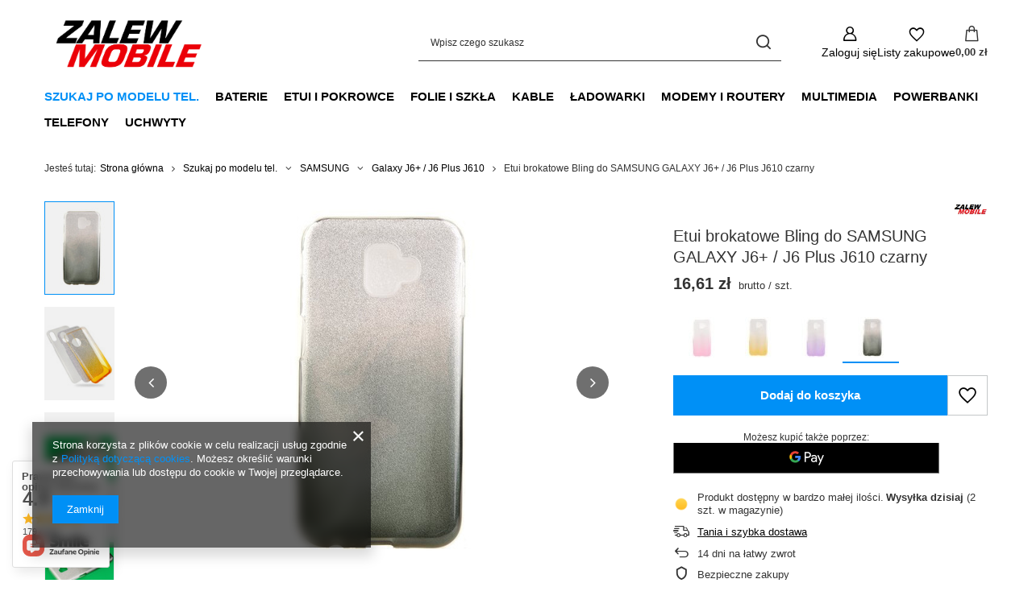

--- FILE ---
content_type: text/html; charset=utf-8
request_url: https://zalewmobile.com.pl/product-pol-4808-Etui-brokatowe-Bling-do-SAMSUNG-GALAXY-J6-J6-Plus-J610-czarny.html
body_size: 53362
content:
<!DOCTYPE html>
<html lang="pl" class="--vat --gross " ><head><link rel="preload" as="image" fetchpriority="high" href="https://static5.zalewmobile.com.pl/hpeciai/5415db802d070a0ddc03708759c46680/pol_pm_Etui-brokatowe-Bling-do-SAMSUNG-GALAXY-J6-J6-Plus-J610-czarny-4808_1.jpg"><meta name="viewport" content="initial-scale = 1.0, maximum-scale = 5.0, width=device-width, viewport-fit=cover"><meta http-equiv="Content-Type" content="text/html; charset=utf-8"><meta http-equiv="X-UA-Compatible" content="IE=edge"><title>Etui brokatowe Bling do SAMSUNG GALAXY J6+ / J6 Plus J610 czarny - ZalewMobile</title><meta name="keywords" content="Etui brokatowe Bling do SAMSUNG GALAXY J6+ / J6 Plus J610 czarny silikonowe nakładka pokrowiec guma do telefonu na telefon case guma obudowa cover futerał silikonowe jelly czarne czarna black"><meta name="description" content="☆Pięknie mieniące się drobinki brokatu przyciągną każde spojrzenie ☆ Zobacz zdjęcia i wybierz odpowiednie ☆ Wysyłka w 24h ☆"><link rel="icon" href="/gfx/pol/favicon.ico"><meta name="theme-color" content="#0090f6"><meta name="msapplication-navbutton-color" content="#0090f6"><meta name="apple-mobile-web-app-status-bar-style" content="#0090f6"><link rel="stylesheet" type="text/css" href="/gfx/pol/projector_style.css.gzip?r=1765442856"><style>
							#photos_slider[data-skeleton] .photos__link:before {
								padding-top: calc(min((450/299 * 100%), 450px));
							}
							@media (min-width: 979px) {.photos__slider[data-skeleton] .photos__figure:not(.--nav):first-child .photos__link {
								max-height: 450px;
							}}
						</style><script>var app_shop={urls:{prefix:'data="/gfx/'.replace('data="', '')+'pol/',graphql:'/graphql/v1/'},vars:{meta:{viewportContent:'initial-scale = 1.0, maximum-scale = 5.0, width=device-width, viewport-fit=cover'},priceType:'gross',priceTypeVat:true,productDeliveryTimeAndAvailabilityWithBasket:false,geoipCountryCode:'US',fairShopLogo: { enabled: false, image: '/gfx/standards/safe_light.svg'},currency:{id:'PLN',symbol:'zł',country:'pl',format:'###,##0.00',beforeValue:false,space:true,decimalSeparator:',',groupingSeparator:' '},language:{id:'pol',symbol:'pl',name:'Polski'},omnibus:{enabled:true,rebateCodeActivate:false,hidePercentageDiscounts:false,},},txt:{priceTypeText:' brutto',},fn:{},fnrun:{},files:[],graphql:{}};const getCookieByName=(name)=>{const value=`; ${document.cookie}`;const parts = value.split(`; ${name}=`);if(parts.length === 2) return parts.pop().split(';').shift();return false;};if(getCookieByName('freeeshipping_clicked')){document.documentElement.classList.remove('--freeShipping');}if(getCookieByName('rabateCode_clicked')){document.documentElement.classList.remove('--rabateCode');}function hideClosedBars(){const closedBarsArray=JSON.parse(localStorage.getItem('closedBars'))||[];if(closedBarsArray.length){const styleElement=document.createElement('style');styleElement.textContent=`${closedBarsArray.map((el)=>`#${el}`).join(',')}{display:none !important;}`;document.head.appendChild(styleElement);}}hideClosedBars();</script><meta name="robots" content="index,follow"><meta name="rating" content="general"><meta name="Author" content="Zalew Mobile na bazie IdoSell (www.idosell.com/shop).">
<!-- Begin LoginOptions html -->

<style>
#client_new_social .service_item[data-name="service_Apple"]:before, 
#cookie_login_social_more .service_item[data-name="service_Apple"]:before,
.oscop_contact .oscop_login__service[data-service="Apple"]:before {
    display: block;
    height: 2.6rem;
    content: url('/gfx/standards/apple.svg?r=1743165583');
}
.oscop_contact .oscop_login__service[data-service="Apple"]:before {
    height: auto;
    transform: scale(0.8);
}
#client_new_social .service_item[data-name="service_Apple"]:has(img.service_icon):before,
#cookie_login_social_more .service_item[data-name="service_Apple"]:has(img.service_icon):before,
.oscop_contact .oscop_login__service[data-service="Apple"]:has(img.service_icon):before {
    display: none;
}
</style>

<!-- End LoginOptions html -->

<!-- Open Graph -->
<meta property="og:type" content="website"><meta property="og:url" content="https://zalewmobile.com.pl/product-pol-4808-Etui-brokatowe-Bling-do-SAMSUNG-GALAXY-J6-J6-Plus-J610-czarny.html
"><meta property="og:title" content="Etui brokatowe Bling do SAMSUNG GALAXY J6+ / J6 Plus J610 czarny"><meta property="og:site_name" content="Zalew Mobile"><meta property="og:locale" content="pl_PL"><meta property="og:image" content="https://zalewmobile.com.pl/hpeciai/0515358483a32d899eb4405216c21a72/pol_pl_Etui-brokatowe-Bling-do-SAMSUNG-GALAXY-J6-J6-Plus-J610-czarny-4808_1.jpg"><meta property="og:image:width" content="299"><meta property="og:image:height" content="450"><link rel="manifest" href="https://zalewmobile.com.pl/data/include/pwa/1/manifest.json?t=3"><meta name="apple-mobile-web-app-capable" content="yes"><meta name="apple-mobile-web-app-status-bar-style" content="black"><meta name="apple-mobile-web-app-title" content="zalewmobile.com.pl"><link rel="apple-touch-icon" href="/data/include/pwa/1/icon-128.png"><link rel="apple-touch-startup-image" href="/data/include/pwa/1/logo-512.png" /><meta name="msapplication-TileImage" content="/data/include/pwa/1/icon-144.png"><meta name="msapplication-TileColor" content="#2F3BA2"><meta name="msapplication-starturl" content="/"><script type="application/javascript">var _adblock = true;</script><script async src="/data/include/advertising.js"></script><script type="application/javascript">var statusPWA = {
                online: {
                    txt: "Połączono z internetem",
                    bg: "#5fa341"
                },
                offline: {
                    txt: "Brak połączenia z internetem",
                    bg: "#eb5467"
                }
            }</script><script async type="application/javascript" src="/ajax/js/pwa_online_bar.js?v=1&r=6"></script><script >
window.dataLayer = window.dataLayer || [];
window.gtag = function gtag() {
dataLayer.push(arguments);
}
gtag('consent', 'default', {
'ad_storage': 'denied',
'analytics_storage': 'denied',
'ad_personalization': 'denied',
'ad_user_data': 'denied',
'wait_for_update': 500
});

gtag('set', 'ads_data_redaction', true);
</script><script  class='google_consent_mode_update'>
gtag('consent', 'update', {
'ad_storage': 'granted',
'analytics_storage': 'granted',
'ad_personalization': 'granted',
'ad_user_data': 'granted'
});
</script>
<!-- End Open Graph -->

<link rel="canonical" href="https://zalewmobile.com.pl/product-pol-4808-Etui-brokatowe-Bling-do-SAMSUNG-GALAXY-J6-J6-Plus-J610-czarny.html" />

                <!-- Global site tag (gtag.js) -->
                <script  async src="https://www.googletagmanager.com/gtag/js?id=AW-785360275"></script>
                <script >
                    window.dataLayer = window.dataLayer || [];
                    window.gtag = function gtag(){dataLayer.push(arguments);}
                    gtag('js', new Date());
                    
                    gtag('config', 'AW-785360275', {"allow_enhanced_conversions":true});

                </script>
                                <script>
                if (window.ApplePaySession && window.ApplePaySession.canMakePayments()) {
                    var applePayAvailabilityExpires = new Date();
                    applePayAvailabilityExpires.setTime(applePayAvailabilityExpires.getTime() + 2592000000); //30 days
                    document.cookie = 'applePayAvailability=yes; expires=' + applePayAvailabilityExpires.toUTCString() + '; path=/;secure;'
                    var scriptAppleJs = document.createElement('script');
                    scriptAppleJs.src = "/ajax/js/apple.js?v=3";
                    if (document.readyState === "interactive" || document.readyState === "complete") {
                          document.body.append(scriptAppleJs);
                    } else {
                        document.addEventListener("DOMContentLoaded", () => {
                            document.body.append(scriptAppleJs);
                        });  
                    }
                } else {
                    document.cookie = 'applePayAvailability=no; path=/;secure;'
                }
                </script>
                                <script>
                var listenerFn = function(event) {
                    if (event.origin !== "https://payment.idosell.com")
                        return;
                    
                    var isString = (typeof event.data === 'string' || event.data instanceof String);
                    if (!isString) return;
                    try {
                        var eventData = JSON.parse(event.data);
                    } catch (e) {
                        return;
                    }
                    if (!eventData) { return; }                                            
                    if (eventData.isError) { return; }
                    if (eventData.action != 'isReadyToPay') {return; }
                    
                    if (eventData.result.result && eventData.result.paymentMethodPresent) {
                        var googlePayAvailabilityExpires = new Date();
                        googlePayAvailabilityExpires.setTime(googlePayAvailabilityExpires.getTime() + 2592000000); //30 days
                        document.cookie = 'googlePayAvailability=yes; expires=' + googlePayAvailabilityExpires.toUTCString() + '; path=/;secure;'
                    } else {
                        document.cookie = 'googlePayAvailability=no; path=/;secure;'
                    }                                            
                }     
                if (!window.isAdded)
                {                                        
                    if (window.oldListener != null) {
                         window.removeEventListener('message', window.oldListener);
                    }                        
                    window.addEventListener('message', listenerFn);
                    window.oldListener = listenerFn;                                      
                       
                    const iframe = document.createElement('iframe');
                    iframe.src = "https://payment.idosell.com/assets/html/checkGooglePayAvailability.html?origin=https%3A%2F%2Fzalewmobile.com.pl";
                    iframe.style.display = 'none';                                            

                    if (document.readyState === "interactive" || document.readyState === "complete") {
                          if (!window.isAdded) {
                              window.isAdded = true;
                              document.body.append(iframe);
                          }
                    } else {
                        document.addEventListener("DOMContentLoaded", () => {
                            if (!window.isAdded) {
                              window.isAdded = true;
                              document.body.append(iframe);
                          }
                        });  
                    }  
                }
                </script>
                <script>let paypalDate = new Date();
                    paypalDate.setTime(paypalDate.getTime() + 86400000);
                    document.cookie = 'payPalAvailability_PLN=-1; expires=' + paypalDate.getTime() + '; path=/; secure';
                </script><script src="/data/gzipFile/expressCheckout.js.gz"></script></head><body><div id="container" class="projector_page container max-width-1200"><header class=""><script class="ajaxLoad">app_shop.vars.vat_registered="true";app_shop.vars.currency_format="###,##0.00";app_shop.vars.currency_before_value=false;app_shop.vars.currency_space=true;app_shop.vars.symbol="zł";app_shop.vars.id="PLN";app_shop.vars.baseurl="http://zalewmobile.com.pl/";app_shop.vars.sslurl="https://zalewmobile.com.pl/";app_shop.vars.curr_url="%2Fproduct-pol-4808-Etui-brokatowe-Bling-do-SAMSUNG-GALAXY-J6-J6-Plus-J610-czarny.html";var currency_decimal_separator=',';var currency_grouping_separator=' ';app_shop.vars.blacklist_extension=["exe","com","swf","js","php"];app_shop.vars.blacklist_mime=["application/javascript","application/octet-stream","message/http","text/javascript","application/x-deb","application/x-javascript","application/x-shockwave-flash","application/x-msdownload"];app_shop.urls.contact="/contact-pol.html";</script><div id="viewType" style="display:none"></div><div id="menu_skip" class="menu_skip"><a href="#layout" class="btn --outline --medium menu_skip__link --layout">Przejdź do zawartości strony</a><a href="#menu_categories" class="btn --outline --medium menu_skip__link --menu">Przejdź do kategorii</a></div><div id="logo" class="d-flex align-items-center"><a href="/" target="_self" aria-label="Logo sklepu"><img src="/data/gfx/mask/pol/logo_1_big.png" alt="" width="1079" height="514"></a></div><form action="https://zalewmobile.com.pl/search.php" method="get" id="menu_search" class="menu_search"><a href="#showSearchForm" class="menu_search__mobile" aria-label="Szukaj"></a><div class="menu_search__block"><div class="menu_search__item --input"><input class="menu_search__input" type="text" name="text" autocomplete="off" placeholder="Wpisz czego szukasz" aria-label="Wpisz czego szukasz"><button class="menu_search__submit" type="submit" aria-label="Szukaj"></button></div><div class="menu_search__item --results search_result"></div></div></form><div id="menu_top" class="menu_top"><div class="account_links"><a class="account_links__item" href="https://zalewmobile.com.pl/login.php" aria-label="Zaloguj się"><span class="account_links__text --logged-out">Zaloguj się</span></a></div><div class="shopping_list_top hover__wrapper" data-empty="true"><a href="https://zalewmobile.com.pl/pl/shoppinglist/" class="wishlist_link slt_link --empty" aria-label="Listy zakupowe"><span class="slt_link__text">Listy zakupowe</span></a><div class="slt_lists hover__element"><ul class="slt_lists__nav"><li class="slt_lists__nav_item" data-list_skeleton="true" data-list_id="true" data-shared="true"><a href="#" class="slt_lists__nav_link" data-list_href="true"><span class="slt_lists__nav_name" data-list_name="true"></span><span class="slt_lists__count" data-list_count="true">0</span></a></li><li class="slt_lists__nav_item --empty"><a class="slt_lists__nav_link --empty" href="https://zalewmobile.com.pl/pl/shoppinglist/"><span class="slt_lists__nav_name" data-list_name="true">Lista zakupowa</span><span class="slt_lists__count" data-list_count="true">0</span></a></li></ul></div></div><div id="menu_basket" class="top_basket hover__wrapper --skeleton --mobile_hide"><a class="top_basket__sub" title="Przejdź do koszyka" href="/basketedit.php" aria-label="Wartość koszyka: 0,00 zł"><span class="badge badge-info"></span><strong class="top_basket__price">0,00 zł</strong></a><div class="top_basket__express_checkout_container"><express-checkout type="basket"></express-checkout></div><script>
        app_shop.vars.cache_html = true;
      </script><div class="top_basket__details hover__element --skeleton"><div class="top_basket__skeleton --name"></div><div class="top_basket__skeleton --product"></div><div class="top_basket__skeleton --product"></div><div class="top_basket__skeleton --product --last"></div><div class="top_basket__skeleton --sep"></div><div class="top_basket__skeleton --summary"></div></div></div><template id="top_basket_product"><div class="top_basket__product"><a class="top_basket__img" title=""><picture><source type="image/webp" srcset=""></source><img src="" alt=""></picture></a><a class="top_basket__link" title=""></a><div class="top_basket__prices"><span class="top_basket__price"></span><span class="top_basket__unit"></span><span class="top_basket__vat"></span></div></div></template><template id="top_basket_summary"><div class="top_basket__summary_shipping_free"><span class="top_basket__summary_label --freeshipping_limit">Do darmowej dostawy brakuje <span class="top_basket__summary_value"></span></span><span class="progress_bar"><span class="progress_bar__value"></span></span></div><div class="top_basket__summary_item --worth"><span class="top_basket__summary_label">Wartość zamówienia:</span><b class="top_basket__summary_value"></b></div><div class="top_basket__summary_item --shipping"><span class="top_basket__summary_label">Koszt przesyłki:</span><b class="top_basket__summary_value"></b></div><div class="top_basket__buttons"><a class="btn --solid --large" data-ec-class="btn --outline --large" title="Przejdź do koszyka" href="/basketedit.php">
        Przejdź do koszyka
      </a><div id="top_basket__express_checkout_placeholder"></div></div></template><template id="top_basket_details"><div class="top_basket__details hover__element"><div class="top_basket__details_sub"><div class="headline"><span class="headline__name">Twój koszyk (<span class="top_basket__count"></span>)</span></div><div class="top_basket__products"></div><div class="top_basket__summary"></div></div></div></template></div><nav id="menu_categories" class="wide" aria-label="Kategorie główne"><button type="button" class="navbar-toggler" aria-label="Menu"><i class="icon-reorder"></i></button><div class="navbar-collapse" id="menu_navbar"><ul class="navbar-nav mx-md-n2"><li class="nav-item nav-open"><span class="nav-link-wrapper"><a  href="/pol_m_Szukaj-po-modelu-tel-157.html" target="_self" title="Szukaj po modelu tel." class="nav-link --l1 active" >Szukaj po modelu tel.</a><button class="nav-link-expand" type="button" aria-label="Szukaj po modelu tel., Menu"></button></span><ul class="navbar-subnav"><li class="nav-header"><a href="#backLink" class="nav-header__backLink"><i class="icon-angle-left"></i></a><a  href="/pol_m_Szukaj-po-modelu-tel-157.html" target="_self" title="Szukaj po modelu tel." class="nav-link --l1 active" >Szukaj po modelu tel.</a></li><li class="nav-item"><a  href="/pol_m_Szukaj-po-modelu-tel-_ALCATEL-168.html" target="_self" title="ALCATEL" class="nav-link --l2" >ALCATEL</a><ul class="navbar-subsubnav more"><li class="nav-header"><a href="#backLink" class="nav-header__backLink"><i class="icon-angle-left"></i></a><a  href="/pol_m_Szukaj-po-modelu-tel-_ALCATEL-168.html" target="_self" title="ALCATEL" class="nav-link --l2" >ALCATEL</a></li><li class="nav-item"><a  href="/pol_m_Szukaj-po-modelu-tel-_ALCATEL_1-689.html" target="_self" title="1" class="nav-link --l3" >1</a></li><li class="nav-item"><a  href="/pol_m_Szukaj-po-modelu-tel-_ALCATEL_1C-2019-825.html" target="_self" title="1C 2019" class="nav-link --l3" >1C 2019</a></li><li class="nav-item"><a  href="/pol_m_Szukaj-po-modelu-tel-_ALCATEL_1S-2019-826.html" target="_self" title="1S 2019" class="nav-link --l3" >1S 2019</a></li><li class="nav-item"><a  href="/pol_m_Szukaj-po-modelu-tel-_ALCATEL_1S-2020-915.html" target="_self" title="1S 2020" class="nav-link --l3" >1S 2020</a></li><li class="nav-item"><a  href="/pol_m_Szukaj-po-modelu-tel-_ALCATEL_1X-819.html" target="_self" title="1X" class="nav-link --l3" >1X</a></li><li class="nav-item"><a  href="/pol_m_Szukaj-po-modelu-tel-_ALCATEL_2053X-930.html" target="_self" title="2053X" class="nav-link --l3" >2053X</a></li><li class="nav-item"><a  href="/pol_m_Szukaj-po-modelu-tel-_ALCATEL_3C-820.html" target="_self" title="3C" class="nav-link --l3" >3C</a></li><li class="nav-item"><a  href="/pol_m_Szukaj-po-modelu-tel-_ALCATEL_3X-2019-824.html" target="_self" title="3X 2019" class="nav-link --l3" >3X 2019</a></li><li class="nav-item"><a  href="http://zalewmobile.com.pl/search.php?text=&amp;pricelimitmin=0&amp;pricelimitmax=199&amp;producer_alt=&amp;traits_alt%5B42%5D=247&amp;traits_alt%5B41%5D=&amp;menu_alt%5B1_1%5D=&amp;sort=price&amp;order=d" target="_self" title="Idol 4 5.0" class="nav-link --l3" >Idol 4 5.0</a></li><li class="nav-item"><a  href="/pol_m_Szukaj-po-modelu-tel-_ALCATEL_Pixi-3-4-0-353.html" target="_self" title="Pixi 3 4.0" class="nav-link --l3" >Pixi 3 4.0</a></li><li class="nav-item"><a  href="/pol_m_Szukaj-po-modelu-tel-_ALCATEL_Pixi-4-4-0-452.html" target="_self" title="Pixi 4 4.0" class="nav-link --l3" >Pixi 4 4.0</a></li><li class="nav-item"><a  href="/pol_m_Szukaj-po-modelu-tel-_ALCATEL_Pop-4-5-0-423.html" target="_self" title="Pop 4 5.0" class="nav-link --l3" >Pop 4 5.0</a></li><li class="nav-item"><a  href="/pol_m_Szukaj-po-modelu-tel-_ALCATEL_U5-5044D-5044Y-183.html" target="_self" title="U5 5044D, 5044Y" class="nav-link --l3" >U5 5044D, 5044Y</a></li><li class="nav-item --extend"><a href="" class="nav-link --l3" txt_alt="- Zwiń">+ Rozwiń</a></li></ul></li><li class="nav-item"><a  href="/pol_m_Szukaj-po-modelu-tel-_APPLE-135.html" target="_self" title="APPLE" class="nav-link --l2" >APPLE</a><ul class="navbar-subsubnav more"><li class="nav-header"><a href="#backLink" class="nav-header__backLink"><i class="icon-angle-left"></i></a><a  href="/pol_m_Szukaj-po-modelu-tel-_APPLE-135.html" target="_self" title="APPLE" class="nav-link --l2" >APPLE</a></li><li class="nav-item"><a  href="/pol_m_Szukaj-po-modelu-tel-_APPLE_iPhone-11-754.html" target="_self" title="iPhone 11" class="nav-link --l3" >iPhone 11</a></li><li class="nav-item"><a  href="/pol_m_Szukaj-po-modelu-tel-_APPLE_iPhone-11-Pro-755.html" target="_self" title="iPhone 11 Pro" class="nav-link --l3" >iPhone 11 Pro</a></li><li class="nav-item"><a  href="/pol_m_Szukaj-po-modelu-tel-_APPLE_iPhone-11-Pro-Max-756.html" target="_self" title="iPhone 11 Pro Max" class="nav-link --l3" >iPhone 11 Pro Max</a></li><li class="nav-item"><a  href="/pol_m_Szukaj-po-modelu-tel-_APPLE_iPhone-12-949.html" target="_self" title="iPhone 12" class="nav-link --l3" >iPhone 12</a></li><li class="nav-item"><a  href="/pol_m_Szukaj-po-modelu-tel-_APPLE_iPhone-12-Mini-952.html" target="_self" title="iPhone 12 Mini" class="nav-link --l3" >iPhone 12 Mini</a></li><li class="nav-item"><a  href="/pol_m_Szukaj-po-modelu-tel-_APPLE_iPhone-12-Pro-950.html" target="_self" title="iPhone 12 Pro" class="nav-link --l3" >iPhone 12 Pro</a></li><li class="nav-item"><a  href="/pol_m_Szukaj-po-modelu-tel-_APPLE_iPhone-12-Pro-Max-951.html" target="_self" title="iPhone 12 Pro Max" class="nav-link --l3" >iPhone 12 Pro Max</a></li><li class="nav-item"><a  href="/pol_m_Szukaj-po-modelu-tel-_APPLE_iPhone-4-4S-418.html" target="_self" title="iPhone 4 / 4S" class="nav-link --l3" >iPhone 4 / 4S</a></li><li class="nav-item"><a  href="http://zalewmobile.com.pl/search.php?text=&amp;pricelimitmin=0&amp;pricelimitmax=199&amp;producer_alt=&amp;traits_alt%5B42%5D=470&amp;traits_alt%5B41%5D=&amp;menu_alt%5B1_1%5D=&amp;sort=price&amp;order=d" target="_self" title="iPhone 5 / 5S / 5SE" class="nav-link --l3" >iPhone 5 / 5S / 5SE</a></li><li class="nav-item"><a  href="/pol_m_Szukaj-po-modelu-tel-_APPLE_iPhone-6-6S-245.html" target="_self" title="iPhone 6 / 6S" class="nav-link --l3" >iPhone 6 / 6S</a></li><li class="nav-item"><a  href="http://zalewmobile.com.pl/search.php?text=&amp;pricelimitmin=0&amp;pricelimitmax=199&amp;producer_alt=&amp;traits_alt%5B42%5D=296&amp;traits_alt%5B41%5D=&amp;menu_alt%5B1_1%5D=&amp;sort=price&amp;order=d" target="_self" title="iPhone 6 Plus / 6S Plus" class="nav-link --l3" >iPhone 6 Plus / 6S Plus</a></li><li class="nav-item"><a  href="/pol_m_Szukaj-po-modelu-tel-_APPLE_iPhone-7-182.html" target="_self" title="iPhone 7" class="nav-link --l3" >iPhone 7</a></li><li class="nav-item"><a  href="/pol_m_Szukaj-po-modelu-tel-_APPLE_iPhone-7-Plus-229.html" target="_self" title="iPhone 7 Plus" class="nav-link --l3" >iPhone 7 Plus</a></li><li class="nav-item"><a  href="/pol_m_Szukaj-po-modelu-tel-_APPLE_iPhone-8-268.html" target="_self" title="iPhone 8" class="nav-link --l3" >iPhone 8</a></li><li class="nav-item"><a  href="/pol_m_Szukaj-po-modelu-tel-_APPLE_iPhone-8-Plus-230.html" target="_self" title="iPhone 8 Plus" class="nav-link --l3" >iPhone 8 Plus</a></li><li class="nav-item"><a  href="/pol_m_Szukaj-po-modelu-tel-_APPLE_iPhone-SE-2020-870.html" target="_self" title="iPhone SE 2020" class="nav-link --l3" >iPhone SE 2020</a></li><li class="nav-item"><a  href="http://zalewmobile.com.pl/search.php?text=&amp;pricelimitmin=0&amp;pricelimitmax=199&amp;producer_alt=&amp;traits_alt%5B42%5D=457&amp;traits_alt%5B41%5D=&amp;menu_alt%5B1_1%5D=&amp;sort=price&amp;order=d" target="_self" title="iPhone X" class="nav-link --l3" >iPhone X</a></li><li class="nav-item"><a  href="/pol_m_Szukaj-po-modelu-tel-_APPLE_iPhone-Xr-542.html" target="_self" title="iPhone Xr" class="nav-link --l3" >iPhone Xr</a></li><li class="nav-item"><a  href="/pol_m_Szukaj-po-modelu-tel-_APPLE_iPhone-Xs-541.html" target="_self" title="iPhone Xs" class="nav-link --l3" >iPhone Xs</a></li><li class="nav-item"><a  href="/pol_m_Szukaj-po-modelu-tel-_APPLE_iPhone-Xs-Max-540.html" target="_self" title="iPhone Xs Max" class="nav-link --l3" >iPhone Xs Max</a></li><li class="nav-item"><a  href="/pol_m_Szukaj-po-modelu-tel-_APPLE_AirTag-1051.html" target="_self" title="AirTag" class="nav-link --l3" >AirTag</a></li><li class="nav-item"><a  href="/pol_m_Szukaj-po-modelu-tel-_APPLE_iPhone-13-1110.html" target="_self" title="iPhone 13" class="nav-link --l3" >iPhone 13</a></li><li class="nav-item"><a  href="/pol_m_Szukaj-po-modelu-tel-_APPLE_iPhone-13-Pro-1111.html" target="_self" title="iPhone 13 Pro" class="nav-link --l3" >iPhone 13 Pro</a></li><li class="nav-item"><a  href="/pol_m_Szukaj-po-modelu-tel-_APPLE_iPhone-13-Pro-Max-1112.html" target="_self" title="iPhone 13 Pro Max" class="nav-link --l3" >iPhone 13 Pro Max</a></li><li class="nav-item"><a  href="/pol_m_Szukaj-po-modelu-tel-_APPLE_iPhone-13-Mini-1113.html" target="_self" title="iPhone 13 Mini" class="nav-link --l3" >iPhone 13 Mini</a></li><li class="nav-item"><a  href="/pol_m_Szukaj-po-modelu-tel-_APPLE_iPhone-SE-2022-1237.html" target="_self" title="iPhone SE 2022" class="nav-link --l3" >iPhone SE 2022</a></li><li class="nav-item"><a  href="/pol_m_Szukaj-po-modelu-tel-_APPLE_iPhone-14-1344.html" target="_self" title="iPhone 14" class="nav-link --l3" >iPhone 14</a></li><li class="nav-item"><a  href="/pol_m_Szukaj-po-modelu-tel-_APPLE_iPhone-14-Pro-1345.html" target="_self" title="iPhone 14 Pro" class="nav-link --l3" >iPhone 14 Pro</a></li><li class="nav-item"><a  href="/pol_m_Szukaj-po-modelu-tel-_APPLE_iPhone-14-Pro-Max-1346.html" target="_self" title="iPhone 14 Pro Max" class="nav-link --l3" >iPhone 14 Pro Max</a></li><li class="nav-item"><a  href="/pol_m_Szukaj-po-modelu-tel-_APPLE_iPhone-14-Plus-1347.html" target="_self" title="iPhone 14 Plus" class="nav-link --l3" >iPhone 14 Plus</a></li><li class="nav-item"><a  href="/pol_m_Szukaj-po-modelu-tel-_APPLE_iPhone-15-1513.html" target="_self" title="iPhone 15" class="nav-link --l3" >iPhone 15</a></li><li class="nav-item"><a  href="/pol_m_Szukaj-po-modelu-tel-_APPLE_iPhone-15-Pro-1514.html" target="_self" title="iPhone 15 Pro" class="nav-link --l3" >iPhone 15 Pro</a></li><li class="nav-item"><a  href="/pol_m_Szukaj-po-modelu-tel-_APPLE_iPhone-15-Plus-1515.html" target="_self" title="iPhone 15 Plus" class="nav-link --l3" >iPhone 15 Plus</a></li><li class="nav-item"><a  href="/pol_m_Szukaj-po-modelu-tel-_APPLE_iPhone-15-Pro-Max-1516.html" target="_self" title="iPhone 15 Pro Max" class="nav-link --l3" >iPhone 15 Pro Max</a></li><li class="nav-item"><a  href="/pol_m_Szukaj-po-modelu-tel-_APPLE_iPhone-16-1647.html" target="_self" title="iPhone 16" class="nav-link --l3" >iPhone 16</a></li><li class="nav-item"><a  href="/pol_m_Szukaj-po-modelu-tel-_APPLE_iPhone-16-Pro-1648.html" target="_self" title="iPhone 16 Pro" class="nav-link --l3" >iPhone 16 Pro</a></li><li class="nav-item"><a  href="/pol_m_Szukaj-po-modelu-tel-_APPLE_iPhone-16-Pro-Max-1649.html" target="_self" title="iPhone 16 Pro Max" class="nav-link --l3" >iPhone 16 Pro Max</a></li><li class="nav-item"><a  href="/pol_m_APPLE_iPhone-16e-1656.html" target="_self" title="iPhone 16e" class="nav-link --l3" >iPhone 16e</a></li><li class="nav-item"><a  href="/pol_m_Szukaj-po-modelu-tel-_APPLE_iPhone-Air-1671.html" target="_self" title="iPhone Air" class="nav-link --l3" >iPhone Air</a></li><li class="nav-item"><a  href="/pol_m_Szukaj-po-modelu-tel-_APPLE_iPhone-17-Pro-Max-1672.html" target="_self" title="iPhone 17 Pro Max" class="nav-link --l3" >iPhone 17 Pro Max</a></li><li class="nav-item"><a  href="/pol_m_Szukaj-po-modelu-tel-_APPLE_iPhone-17-Pro-1673.html" target="_self" title="iPhone 17 Pro" class="nav-link --l3" >iPhone 17 Pro</a></li><li class="nav-item"><a  href="/pol_m_Szukaj-po-modelu-tel-_APPLE_iPhone-17-1674.html" target="_self" title="iPhone 17" class="nav-link --l3" >iPhone 17</a></li><li class="nav-item --extend"><a href="" class="nav-link --l3" txt_alt="- Zwiń">+ Rozwiń</a></li></ul></li><li class="nav-item"><a  href="/pol_m_Szukaj-po-modelu-tel-_ASUS-156.html" target="_self" title="ASUS" class="nav-link --l2" >ASUS</a><ul class="navbar-subsubnav"><li class="nav-header"><a href="#backLink" class="nav-header__backLink"><i class="icon-angle-left"></i></a><a  href="/pol_m_Szukaj-po-modelu-tel-_ASUS-156.html" target="_self" title="ASUS" class="nav-link --l2" >ASUS</a></li><li class="nav-item"><a  href="/pol_m_Szukaj-po-modelu-tel-_ASUS_Zenfone-3-ZE520KL-238.html" target="_self" title="Zenfone 3 ZE520KL" class="nav-link --l3" >Zenfone 3 ZE520KL</a></li><li class="nav-item"><a  href="/pol_m_Szukaj-po-modelu-tel-_ASUS_Zenfone-Go-ZB500KG-424.html" target="_self" title="Zenfone Go ZB500KG" class="nav-link --l3" >Zenfone Go ZB500KG</a></li><li class="nav-item"><a  href="/pol_m_Szukaj-po-modelu-tel-_ASUS_Zenfone-GO-ZB500KL-352.html" target="_self" title="Zenfone GO ZB500KL" class="nav-link --l3" >Zenfone GO ZB500KL</a></li><li class="nav-item"><a  href="/pol_m_Szukaj-po-modelu-tel-_ASUS_ZenFone-Go-ZB552KL-1138.html" target="_self" title="ZenFone Go ZB552KL" class="nav-link --l3" >ZenFone Go ZB552KL</a></li></ul></li><li class="nav-item"><a  href="/pol_m_Szukaj-po-modelu-tel-_CATERPILLAR-249.html" target="_self" title="CATERPILLAR" class="nav-link --l2" >CATERPILLAR</a><ul class="navbar-subsubnav"><li class="nav-header"><a href="#backLink" class="nav-header__backLink"><i class="icon-angle-left"></i></a><a  href="/pol_m_Szukaj-po-modelu-tel-_CATERPILLAR-249.html" target="_self" title="CATERPILLAR" class="nav-link --l2" >CATERPILLAR</a></li><li class="nav-item"><a  href="/pol_m_Szukaj-po-modelu-tel-_CATERPILLAR_Cat-S62-PRO-1033.html" target="_self" title="Cat S62 PRO" class="nav-link --l3" >Cat S62 PRO</a></li><li class="nav-item"><a  href="/pol_m_Szukaj-po-modelu-tel-_CATERPILLAR_S42-1047.html" target="_self" title="S42" class="nav-link --l3" >S42</a></li><li class="nav-item"><a  href="/pol_m_Szukaj-po-modelu-tel-_CATERPILLAR_Cat-S52-1050.html" target="_self" title="Cat S52" class="nav-link --l3" >Cat S52</a></li></ul></li><li class="nav-item"><a  href="/pol_m_Szukaj-po-modelu-tel-_DOOGEE-935.html" target="_self" title="DOOGEE" class="nav-link --l2" >DOOGEE</a><ul class="navbar-subsubnav"><li class="nav-header"><a href="#backLink" class="nav-header__backLink"><i class="icon-angle-left"></i></a><a  href="/pol_m_Szukaj-po-modelu-tel-_DOOGEE-935.html" target="_self" title="DOOGEE" class="nav-link --l2" >DOOGEE</a></li><li class="nav-item"><a  href="/pol_m_Szukaj-po-modelu-tel-_DOOGEE_X90-936.html" target="_self" title="X90" class="nav-link --l3" >X90</a></li></ul></li><li class="nav-item"><a  href="/pol_m_Szukaj-po-modelu-tel-_GOOGLE-495.html" target="_self" title="GOOGLE" class="nav-link --l2" >GOOGLE</a><ul class="navbar-subsubnav"><li class="nav-header"><a href="#backLink" class="nav-header__backLink"><i class="icon-angle-left"></i></a><a  href="/pol_m_Szukaj-po-modelu-tel-_GOOGLE-495.html" target="_self" title="GOOGLE" class="nav-link --l2" >GOOGLE</a></li><li class="nav-item"><a  href="/pol_m_Szukaj-po-modelu-tel-_GOOGLE_Pixel-496.html" target="_self" title="Pixel" class="nav-link --l3" >Pixel</a></li></ul></li><li class="nav-item"><a  href="/pol_m_Szukaj-po-modelu-tel-_HONOR-300.html" target="_self" title="HONOR" class="nav-link --l2" >HONOR</a><ul class="navbar-subsubnav more"><li class="nav-header"><a href="#backLink" class="nav-header__backLink"><i class="icon-angle-left"></i></a><a  href="/pol_m_Szukaj-po-modelu-tel-_HONOR-300.html" target="_self" title="HONOR" class="nav-link --l2" >HONOR</a></li><li class="nav-item"><a  href="/pol_m_Szukaj-po-modelu-tel-_HONOR_10-443.html" target="_self" title="10" class="nav-link --l3" >10</a></li><li class="nav-item"><a  href="/pol_m_Szukaj-po-modelu-tel-_HONOR_10-Lite-599.html" target="_self" title="10 Lite" class="nav-link --l3" >10 Lite</a></li><li class="nav-item"><a  href="/pol_m_Szukaj-po-modelu-tel-_HONOR_20-714.html" target="_self" title="20" class="nav-link --l3" >20</a></li><li class="nav-item"><a  href="/pol_m_Szukaj-po-modelu-tel-_HONOR_20-Lite-716.html" target="_self" title="20 Lite" class="nav-link --l3" >20 Lite</a></li><li class="nav-item"><a  href="/pol_m_Szukaj-po-modelu-tel-_HONOR_20-Pro-715.html" target="_self" title="20 Pro" class="nav-link --l3" >20 Pro</a></li><li class="nav-item"><a  href="/pol_m_Szukaj-po-modelu-tel-_HONOR_4X-631.html" target="_self" title="4X" class="nav-link --l3" >4X</a></li><li class="nav-item"><a  href="/pol_m_Szukaj-po-modelu-tel-_HONOR_5X-646.html" target="_self" title="5X" class="nav-link --l3" >5X</a></li><li class="nav-item"><a  href="/pol_m_Szukaj-po-modelu-tel-_HONOR_6X-648.html" target="_self" title="6X" class="nav-link --l3" >6X</a></li><li class="nav-item"><a  href="/pol_m_Szukaj-po-modelu-tel-_HONOR_7-Lite-654.html" target="_self" title="7 Lite" class="nav-link --l3" >7 Lite</a></li><li class="nav-item"><a  href="/pol_m_Szukaj-po-modelu-tel-_HONOR_7A-484.html" target="_self" title="7A" class="nav-link --l3" >7A</a></li><li class="nav-item"><a  href="/pol_m_Szukaj-po-modelu-tel-_HONOR_7C-483.html" target="_self" title="7C" class="nav-link --l3" >7C</a></li><li class="nav-item"><a  href="/pol_m_Szukaj-po-modelu-tel-_HONOR_7S-481.html" target="_self" title="7S" class="nav-link --l3" >7S</a></li><li class="nav-item"><a  href="/pol_m_Szukaj-po-modelu-tel-_HONOR_7X-387.html" target="_self" title="7X" class="nav-link --l3" >7X</a></li><li class="nav-item"><a  href="/pol_m_Szukaj-po-modelu-tel-_HONOR_8A-680.html" target="_self" title="8A" class="nav-link --l3" >8A</a></li><li class="nav-item"><a  href="/pol_m_Szukaj-po-modelu-tel-_HONOR_8S-791.html" target="_self" title="8S" class="nav-link --l3" >8S</a></li><li class="nav-item"><a  href="/pol_m_Szukaj-po-modelu-tel-_HONOR_8X-554.html" target="_self" title="8X" class="nav-link --l3" >8X</a></li><li class="nav-item"><a  href="http://zalewmobile.com.pl/search.php?text=&amp;pricelimitmin=0&amp;pricelimitmax=189&amp;producer_alt=&amp;traits_alt%5B42%5D=122&amp;traits_alt%5B41%5D=&amp;menu_alt%5B1_1%5D=&amp;sort=price&amp;order=d" target="_self" title="9" class="nav-link --l3" >9</a></li><li class="nav-item"><a  href="/pol_m_Szukaj-po-modelu-tel-_HONOR_9-Lite-470.html" target="_self" title="9 Lite" class="nav-link --l3" >9 Lite</a></li><li class="nav-item"><a  href="/pol_m_Szukaj-po-modelu-tel-_HONOR_Honor-4A-758.html" target="_self" title="Honor 4A" class="nav-link --l3" >Honor 4A</a></li><li class="nav-item"><a  href="/pol_m_Szukaj-po-modelu-tel-_HONOR_Play-621.html" target="_self" title="Play" class="nav-link --l3" >Play</a></li><li class="nav-item"><a  href="/pol_m_Szukaj-po-modelu-tel-_HONOR_View-20-635.html" target="_self" title="View 20" class="nav-link --l3" >View 20</a></li><li class="nav-item"><a  href="/pol_m_Szukaj-po-modelu-tel-_HONOR_8-Lite-1015.html" target="_self" title="8 Lite" class="nav-link --l3" >8 Lite</a></li><li class="nav-item"><a  href="/pol_m_Szukaj-po-modelu-tel-_HONOR_8-1098.html" target="_self" title="8" class="nav-link --l3" >8</a></li><li class="nav-item"><a  href="/pol_m_Szukaj-po-modelu-tel-_HONOR_7-1219.html" target="_self" title="7" class="nav-link --l3" >7</a></li><li class="nav-item"><a  href="/pol_m_Szukaj-po-modelu-tel-_HONOR_90-Lite-1522.html" target="_self" title="90 Lite" class="nav-link --l3" >90 Lite</a></li><li class="nav-item"><a  href="/pol_m_Szukaj-po-modelu-tel-_HONOR_70-1537.html" target="_self" title="70" class="nav-link --l3" >70</a></li><li class="nav-item"><a  href="/pol_m_Szukaj-po-modelu-tel-_HONOR_80-1547.html" target="_self" title="80" class="nav-link --l3" >80</a></li><li class="nav-item"><a  href="/pol_m_Szukaj-po-modelu-tel-_HONOR_Magic-5-lite-1548.html" target="_self" title="Magic 5 lite" class="nav-link --l3" >Magic 5 lite</a></li><li class="nav-item"><a  href="/pol_m_Szukaj-po-modelu-tel-_HONOR_X7-1584.html" target="_self" title="X7" class="nav-link --l3" >X7</a></li><li class="nav-item"><a  href="/pol_m_Szukaj-po-modelu-tel-_HONOR_X7a-1585.html" target="_self" title="X7a" class="nav-link --l3" >X7a</a></li><li class="nav-item"><a  href="/pol_m_Szukaj-po-modelu-tel-_HONOR_90-5G-1594.html" target="_self" title="90 5G" class="nav-link --l3" >90 5G</a></li><li class="nav-item"><a  href="/pol_m_Szukaj-po-modelu-tel-_HONOR_90-Lite-5G-1595.html" target="_self" title="90 Lite 5G" class="nav-link --l3" >90 Lite 5G</a></li><li class="nav-item"><a  href="/pol_m_Szukaj-po-modelu-tel-_HONOR_Magic-7-Lite-1638.html" target="_self" title="Magic 7 Lite" class="nav-link --l3" >Magic 7 Lite</a></li><li class="nav-item"><a  href="/pol_m_Szukaj-po-modelu-tel-_HONOR_Magic-6-Lite-5G-1641.html" target="_self" title="Magic 6 Lite 5G" class="nav-link --l3" >Magic 6 Lite 5G</a></li><li class="nav-item"><a  href="/pol_m_Szukaj-po-modelu-tel-_HONOR_400-1658.html" target="_self" title="400" class="nav-link --l3" >400</a></li><li class="nav-item"><a  href="/pol_m_Szukaj-po-modelu-tel-_HONOR_400-Pro-1659.html" target="_self" title="400 Pro" class="nav-link --l3" >400 Pro</a></li><li class="nav-item"><a  href="/pol_m_Szukaj-po-modelu-tel-_HONOR_Honor-X8A-1682.html" target="_self" title="Honor X8A" class="nav-link --l3" >Honor X8A</a></li><li class="nav-item"><a  href="/pol_m_Szukaj-po-modelu-tel-_HONOR_Honor-400-Lite-1688.html" target="_self" title="Honor 400 Lite" class="nav-link --l3" >Honor 400 Lite</a></li><li class="nav-item"><a  href="/pol_m_Szukaj-po-modelu-tel-_HONOR_Honor-X5C-Plus-1692.html" target="_self" title="Honor X5C Plus" class="nav-link --l3" >Honor X5C Plus</a></li><li class="nav-item --extend"><a href="" class="nav-link --l3" txt_alt="- Zwiń">+ Rozwiń</a></li></ul></li><li class="nav-item"><a  href="/pol_m_Szukaj-po-modelu-tel-_HTC-165.html" target="_self" title="HTC" class="nav-link --l2" >HTC</a><ul class="navbar-subsubnav more"><li class="nav-header"><a href="#backLink" class="nav-header__backLink"><i class="icon-angle-left"></i></a><a  href="/pol_m_Szukaj-po-modelu-tel-_HTC-165.html" target="_self" title="HTC" class="nav-link --l2" >HTC</a></li><li class="nav-item"><a  href="/pol_m_Szukaj-po-modelu-tel-_HTC_10-Lifestyle-883.html" target="_self" title="10 Lifestyle" class="nav-link --l3" >10 Lifestyle</a></li><li class="nav-item"><a  href="/pol_m_Szukaj-po-modelu-tel-_HTC_Desire-10-lifestyle-513.html" target="_self" title="Desire 10 lifestyle" class="nav-link --l3" >Desire 10 lifestyle</a></li><li class="nav-item"><a  href="/pol_m_Szukaj-po-modelu-tel-_HTC_Desire-12-436.html" target="_self" title="Desire 12" class="nav-link --l3" >Desire 12</a></li><li class="nav-item"><a  href="/pol_m_Szukaj-po-modelu-tel-_HTC_Desire-12-12-Plus-433.html" target="_self" title="Desire 12+ / 12 Plus" class="nav-link --l3" >Desire 12+ / 12 Plus</a></li><li class="nav-item"><a  href="/pol_m_Szukaj-po-modelu-tel-_HTC_Desire-19-19-Plus-794.html" target="_self" title="Desire 19+ / 19 Plus" class="nav-link --l3" >Desire 19+ / 19 Plus</a></li><li class="nav-item"><a  href="/pol_m_Szukaj-po-modelu-tel-_HTC_Desire-310-759.html" target="_self" title="Desire 310" class="nav-link --l3" >Desire 310</a></li><li class="nav-item"><a  href="https://zalewmobile.com.pl/search.php?text=&amp;pricelimitmin=0&amp;pricelimitmax=219&amp;producer_alt=&amp;traits_alt%5B42%5D=785&amp;traits_alt%5B41%5D=&amp;menu_alt%5B1_1%5D=&amp;sort=price&amp;order=d" target="_self" title="Desire 530 630" class="nav-link --l3" >Desire 530 630</a></li><li class="nav-item"><a  href="/pol_m_Szukaj-po-modelu-tel-_HTC_Desire-825-512.html" target="_self" title="Desire 825" class="nav-link --l3" >Desire 825</a></li><li class="nav-item"><a  href="https://zalewmobile.com.pl/search.php?text=&amp;pricelimitmin=0&amp;pricelimitmax=219&amp;producer_alt=&amp;traits_alt%5B42%5D=857&amp;traits_alt%5B41%5D=&amp;menu_alt%5B1_1%5D=&amp;sort=price&amp;order=d" target="_self" title="Desire 830" class="nav-link --l3" >Desire 830</a></li><li class="nav-item"><a  href="/pol_m_Szukaj-po-modelu-tel-_HTC_HTC-10-882.html" target="_self" title="HTC 10" class="nav-link --l3" >HTC 10</a></li><li class="nav-item"><a  href="/pol_m_Szukaj-po-modelu-tel-_HTC_One-E8-807.html" target="_self" title="One E8" class="nav-link --l3" >One E8</a></li><li class="nav-item"><a  href="/pol_m_Szukaj-po-modelu-tel-_HTC_U-Play-459.html" target="_self" title="U Play" class="nav-link --l3" >U Play</a></li><li class="nav-item"><a  href="https://zalewmobile.com.pl/search.php?text=&amp;pricelimitmin=0&amp;pricelimitmax=269.99&amp;producer_alt=&amp;traits_alt%5B42%5D=1005&amp;traits_alt%5B41%5D=&amp;menu_alt%5B1_1%5D=&amp;sort=price&amp;order=d" target="_self" title="U Ultra" class="nav-link --l3" >U Ultra</a></li><li class="nav-item --extend"><a href="" class="nav-link --l3" txt_alt="- Zwiń">+ Rozwiń</a></li></ul></li><li class="nav-item"><a  href="/pol_m_Szukaj-po-modelu-tel-_HUAWEI-163.html" target="_self" title="HUAWEI" class="nav-link --l2" >HUAWEI</a><ul class="navbar-subsubnav more"><li class="nav-header"><a href="#backLink" class="nav-header__backLink"><i class="icon-angle-left"></i></a><a  href="/pol_m_Szukaj-po-modelu-tel-_HUAWEI-163.html" target="_self" title="HUAWEI" class="nav-link --l2" >HUAWEI</a></li><li class="nav-item"><a  href="/pol_m_Szukaj-po-modelu-tel-_HUAWEI_-P-Smart-2019-588.html" target="_self" title=" P Smart 2019" class="nav-link --l3" > P Smart 2019</a></li><li class="nav-item"><a  href="/pol_m_Szukaj-po-modelu-tel-_HUAWEI_Huawei-Y6-2015-757.html" target="_self" title="Huawei Y6 2015" class="nav-link --l3" >Huawei Y6 2015</a></li><li class="nav-item"><a  href="/pol_m_Szukaj-po-modelu-tel-_HUAWEI_Mate-10-Lite-275.html" target="_self" title="Mate 10 Lite" class="nav-link --l3" >Mate 10 Lite</a></li><li class="nav-item"><a  href="http://zalewmobile.com.pl/search.php?text=&amp;pricelimitmin=0&amp;pricelimitmax=189&amp;producer_alt=&amp;traits_alt%5B42%5D=518&amp;traits_alt%5B41%5D=&amp;menu_alt%5B1_1%5D=&amp;sort=price&amp;order=d" target="_self" title="Mate 10 Pro" class="nav-link --l3" >Mate 10 Pro</a></li><li class="nav-item"><a  href="/pol_m_Szukaj-po-modelu-tel-_HUAWEI_Mate-20-555.html" target="_self" title="Mate 20" class="nav-link --l3" >Mate 20</a></li><li class="nav-item"><a  href="/pol_m_Szukaj-po-modelu-tel-_HUAWEI_Mate-20-Lite-514.html" target="_self" title="Mate 20 Lite" class="nav-link --l3" >Mate 20 Lite</a></li><li class="nav-item"><a  href="/pol_m_Szukaj-po-modelu-tel-_HUAWEI_Mate-20-Pro-524.html" target="_self" title="Mate 20 Pro" class="nav-link --l3" >Mate 20 Pro</a></li><li class="nav-item"><a  href="/pol_m_Szukaj-po-modelu-tel-_HUAWEI_MediaPad-M5-529.html" target="_self" title="MediaPad M5" class="nav-link --l3" >MediaPad M5</a></li><li class="nav-item"><a  href="/pol_m_Szukaj-po-modelu-tel-_HUAWEI_Nova-3-549.html" target="_self" title="Nova 3" class="nav-link --l3" >Nova 3</a></li><li class="nav-item"><a  href="/pol_m_Szukaj-po-modelu-tel-_HUAWEI_Nova-5T-805.html" target="_self" title="Nova 5T" class="nav-link --l3" >Nova 5T</a></li><li class="nav-item"><a  href="/pol_m_Szukaj-po-modelu-tel-_HUAWEI_P-Smart-FIG-LX1-331.html" target="_self" title="P Smart FIG-LX1" class="nav-link --l3" >P Smart FIG-LX1</a></li><li class="nav-item"><a  href="/pol_m_Szukaj-po-modelu-tel-_HUAWEI_P-Smart-2021-967.html" target="_self" title="P Smart 2021" class="nav-link --l3" >P Smart 2021</a></li><li class="nav-item"><a  href="/pol_m_Szukaj-po-modelu-tel-_HUAWEI_P-Smart-Plus-Nova-3i-545.html" target="_self" title="P Smart Plus / Nova 3i" class="nav-link --l3" >P Smart Plus / Nova 3i</a></li><li class="nav-item"><a  href="/pol_m_Szukaj-po-modelu-tel-_HUAWEI_P-Smart-Pro-801.html" target="_self" title="P Smart Pro" class="nav-link --l3" >P Smart Pro</a></li><li class="nav-item"><a  href="/pol_m_Szukaj-po-modelu-tel-_HUAWEI_P-Smart-Z-741.html" target="_self" title="P Smart Z" class="nav-link --l3" >P Smart Z</a></li><li class="nav-item"><a  href="http://zalewmobile.com.pl/search.php?text=&amp;pricelimitmin=0&amp;pricelimitmax=199&amp;producer_alt=&amp;traits_alt%5B42%5D=99&amp;traits_alt%5B41%5D=&amp;menu_alt%5B1_1%5D=&amp;sort=price&amp;order=d" target="_self" title="P10" class="nav-link --l3" >P10</a></li><li class="nav-item"><a  href="http://zalewmobile.com.pl/search.php?text=&amp;pricelimitmin=0&amp;pricelimitmax=199&amp;producer_alt=&amp;traits_alt%5B42%5D=268&amp;traits_alt%5B41%5D=&amp;menu_alt%5B1_1%5D=&amp;sort=price&amp;order=d" target="_self" title="P10 Lite" class="nav-link --l3" >P10 Lite</a></li><li class="nav-item"><a  href="https://zalewmobile.com.pl/search.php?text=&amp;pricelimitmin=0&amp;pricelimitmax=219&amp;producer_alt=&amp;traits_alt%5B42%5D=796&amp;traits_alt%5B41%5D=&amp;menu_alt%5B1_1%5D=&amp;sort=price&amp;order=d" target="_self" title="P20" class="nav-link --l3" >P20</a></li><li class="nav-item"><a  href="/pol_m_Szukaj-po-modelu-tel-_HUAWEI_P20-Lite-368.html" target="_self" title="P20 Lite" class="nav-link --l3" >P20 Lite</a></li><li class="nav-item"><a  href="https://zalewmobile.com.pl/search.php?text=&amp;pricelimitmin=0&amp;pricelimitmax=219&amp;producer_alt=&amp;traits_alt%5B42%5D=810&amp;traits_alt%5B41%5D=&amp;menu_alt%5B1_1%5D=&amp;sort=price&amp;order=d" target="_self" title="P20 Pro" class="nav-link --l3" >P20 Pro</a></li><li class="nav-item"><a  href="/pol_m_Szukaj-po-modelu-tel-_HUAWEI_P30-630.html" target="_self" title="P30" class="nav-link --l3" >P30</a></li><li class="nav-item"><a  href="/pol_m_Szukaj-po-modelu-tel-_HUAWEI_P30-Lite-642.html" target="_self" title="P30 Lite" class="nav-link --l3" >P30 Lite</a></li><li class="nav-item"><a  href="/pol_m_Szukaj-po-modelu-tel-_HUAWEI_P30-Pro-629.html" target="_self" title="P30 Pro" class="nav-link --l3" >P30 Pro</a></li><li class="nav-item"><a  href="/pol_m_Szukaj-po-modelu-tel-_HUAWEI_P40-871.html" target="_self" title="P40" class="nav-link --l3" >P40</a></li><li class="nav-item"><a  href="/pol_m_Szukaj-po-modelu-tel-_HUAWEI_P40-Lite-864.html" target="_self" title="P40 Lite" class="nav-link --l3" >P40 Lite</a></li><li class="nav-item"><a  href="/pol_m_Szukaj-po-modelu-tel-_HUAWEI_P40-Lite-5G-989.html" target="_self" title="P40 Lite 5G" class="nav-link --l3" >P40 Lite 5G</a></li><li class="nav-item"><a  href="/pol_m_Szukaj-po-modelu-tel-_HUAWEI_P40-Lite-E-865.html" target="_self" title="P40 Lite E" class="nav-link --l3" >P40 Lite E</a></li><li class="nav-item"><a  href="/pol_m_Szukaj-po-modelu-tel-_HUAWEI_P40-Pro-876.html" target="_self" title="P40 Pro" class="nav-link --l3" >P40 Pro</a></li><li class="nav-item"><a  href="http://zalewmobile.com.pl/search.php?text=&amp;pricelimitmin=0&amp;pricelimitmax=189&amp;producer_alt=&amp;traits_alt%5B42%5D=531&amp;traits_alt%5B41%5D=&amp;menu_alt%5B1_1%5D=&amp;sort=price&amp;order=d" target="_self" title="P8" class="nav-link --l3" >P8</a></li><li class="nav-item"><a  href="https://zalewmobile.com.pl/search.php?text=&amp;pricelimitmin=0&amp;pricelimitmax=219&amp;producer_alt=&amp;traits_alt%5B42%5D=725&amp;traits_alt%5B41%5D=&amp;menu_alt%5B1_1%5D=&amp;sort=price&amp;order=d" target="_self" title="P8 Lite" class="nav-link --l3" >P8 Lite</a></li><li class="nav-item"><a  href="https://zalewmobile.com.pl/search.php?text=&amp;pricelimitmin=0&amp;pricelimitmax=219&amp;producer_alt=&amp;traits_alt%5B42%5D=610&amp;traits_alt%5B41%5D=&amp;menu_alt%5B1_1%5D=&amp;sort=price&amp;order=d" target="_self" title="P9" class="nav-link --l3" >P9</a></li><li class="nav-item"><a  href="/pol_m_Szukaj-po-modelu-tel-_HUAWEI_P9-Lite-173.html" target="_self" title="P9 Lite" class="nav-link --l3" >P9 Lite</a></li><li class="nav-item"><a  href="http://zalewmobile.com.pl/search.php?text=&amp;pricelimitmin=0&amp;pricelimitmax=199&amp;producer_alt=&amp;traits_alt%5B42%5D=483&amp;traits_alt%5B41%5D=&amp;menu_alt%5B1_1%5D=&amp;sort=price&amp;order=d" target="_self" title="P9 Lite 2017 / P8 Lite 2017" class="nav-link --l3" >P9 Lite 2017 / P8 Lite 2017</a></li><li class="nav-item"><a  href="http://zalewmobile.com.pl/search.php?text=&amp;pricelimitmin=0&amp;pricelimitmax=199&amp;producer_alt=&amp;traits_alt%5B42%5D=294&amp;traits_alt%5B41%5D=&amp;menu_alt%5B1_1%5D=&amp;sort=price&amp;order=d" target="_self" title="P9 Lite Mini" class="nav-link --l3" >P9 Lite Mini</a></li><li class="nav-item"><a  href="http://zalewmobile.com.pl/search.php?text=&amp;pricelimitmin=0&amp;pricelimitmax=199&amp;producer_alt=&amp;traits_alt%5B42%5D=258&amp;traits_alt%5B41%5D=&amp;menu_alt%5B1_1%5D=&amp;sort=price&amp;order=d" target="_self" title="Y3 2017" class="nav-link --l3" >Y3 2017</a></li><li class="nav-item"><a  href="https://zalewmobile.com.pl/search.php?text=&amp;pricelimitmin=0&amp;pricelimitmax=289.99&amp;producer_alt=&amp;traits_alt%5B42%5D=478&amp;traits_alt%5B41%5D=&amp;menu_alt%5B1_1%5D=&amp;sort=price&amp;order=d" target="_self" title="Y3 Y360" class="nav-link --l3" >Y3 Y360</a></li><li class="nav-item"><a  href="http://zalewmobile.com.pl/search.php?text=&amp;pricelimitmin=0&amp;pricelimitmax=189&amp;producer_alt=&amp;traits_alt%5B42%5D=591&amp;traits_alt%5B41%5D=&amp;menu_alt%5B1_1%5D=&amp;sort=price&amp;order=d" target="_self" title="Y3II" class="nav-link --l3" >Y3II</a></li><li class="nav-item"><a  href="http://zalewmobile.com.pl/search.php?text=&amp;pricelimitmin=0&amp;pricelimitmax=199&amp;producer_alt=&amp;traits_alt%5B42%5D=110&amp;traits_alt%5B41%5D=&amp;menu_alt%5B1_1%5D=&amp;sort=price&amp;order=d" target="_self" title="Y5 2017" class="nav-link --l3" >Y5 2017</a></li><li class="nav-item"><a  href="/pol_m_Szukaj-po-modelu-tel-_HUAWEI_Y5-2018-450.html" target="_self" title="Y5 2018" class="nav-link --l3" >Y5 2018</a></li><li class="nav-item"><a  href="/pol_m_Szukaj-po-modelu-tel-_HUAWEI_Y5-2019-693.html" target="_self" title="Y5 2019" class="nav-link --l3" >Y5 2019</a></li><li class="nav-item"><a  href="/pol_m_Szukaj-po-modelu-tel-_HUAWEI_Y5-Lite-2018-546.html" target="_self" title="Y5 Lite 2018" class="nav-link --l3" >Y5 Lite 2018</a></li><li class="nav-item"><a  href="http://zalewmobile.com.pl/search.php?text=&amp;pricelimitmin=0&amp;pricelimitmax=189&amp;producer_alt=&amp;traits_alt%5B42%5D=583&amp;traits_alt%5B41%5D=&amp;menu_alt%5B1_1%5D=&amp;sort=price&amp;order=d" target="_self" title="Y5 Y560" class="nav-link --l3" >Y5 Y560</a></li><li class="nav-item"><a  href="/pol_m_Szukaj-po-modelu-tel-_HUAWEI_Y5II-Y6II-Compact-336.html" target="_self" title="Y5II / Y6II Compact " class="nav-link --l3" >Y5II / Y6II Compact </a></li><li class="nav-item"><a  href="/pol_m_Szukaj-po-modelu-tel-_HUAWEI_Y5p-908.html" target="_self" title="Y5p" class="nav-link --l3" >Y5p</a></li><li class="nav-item"><a  href="http://zalewmobile.com.pl/search.php?text=&amp;pricelimitmin=0&amp;pricelimitmax=199&amp;producer_alt=&amp;traits_alt%5B42%5D=259&amp;traits_alt%5B41%5D=&amp;menu_alt%5B1_1%5D=&amp;sort=price&amp;order=d" target="_self" title="Y6 2017" class="nav-link --l3" >Y6 2017</a></li><li class="nav-item"><a  href="https://zalewmobile.com.pl/search.php?text=&amp;pricelimitmin=0&amp;pricelimitmax=289.99&amp;producer_alt=&amp;traits_alt%5B42%5D=932&amp;traits_alt%5B41%5D=&amp;menu_alt%5B1_1%5D=&amp;sort=price&amp;order=d" target="_self" title="Y6 2018" class="nav-link --l3" >Y6 2018</a></li><li class="nav-item"><a  href="/pol_m_Szukaj-po-modelu-tel-_HUAWEI_Y6-2018-Prime-464.html" target="_self" title="Y6 2018 Prime" class="nav-link --l3" >Y6 2018 Prime</a></li><li class="nav-item"><a  href="/pol_m_Szukaj-po-modelu-tel-_HUAWEI_Y6-2019-636.html" target="_self" title="Y6 2019" class="nav-link --l3" >Y6 2019</a></li><li class="nav-item"><a  href="/pol_m_Szukaj-po-modelu-tel-_HUAWEI_Y6-Pro-412.html" target="_self" title="Y6 Pro" class="nav-link --l3" >Y6 Pro</a></li><li class="nav-item"><a  href="/pol_m_Szukaj-po-modelu-tel-_HUAWEI_Y625-494.html" target="_self" title="Y625" class="nav-link --l3" >Y625</a></li><li class="nav-item"><a  href="/pol_m_Szukaj-po-modelu-tel-_HUAWEI_Y635-606.html" target="_self" title="Y635" class="nav-link --l3" >Y635</a></li><li class="nav-item"><a  href="/pol_m_Szukaj-po-modelu-tel-_HUAWEI_Y6II-337.html" target="_self" title="Y6II" class="nav-link --l3" >Y6II</a></li><li class="nav-item"><a  href="/pol_m_Szukaj-po-modelu-tel-_HUAWEI_Y6p-910.html" target="_self" title="Y6p" class="nav-link --l3" >Y6p</a></li><li class="nav-item"><a  href="/pol_m_Szukaj-po-modelu-tel-_HUAWEI_Y6s-814.html" target="_self" title="Y6s" class="nav-link --l3" >Y6s</a></li><li class="nav-item"><a  href="http://zalewmobile.com.pl/search.php?text=&amp;pricelimitmin=0&amp;pricelimitmax=199&amp;producer_alt=&amp;traits_alt%5B42%5D=261&amp;traits_alt%5B41%5D=&amp;menu_alt%5B1_1%5D=&amp;sort=price&amp;order=d" target="_self" title="Y7" class="nav-link --l3" >Y7</a></li><li class="nav-item"><a  href="/pol_m_Szukaj-po-modelu-tel-_HUAWEI_Y7-2017-Prime-834.html" target="_self" title="Y7 2017 Prime" class="nav-link --l3" >Y7 2017 Prime</a></li><li class="nav-item"><a  href="/pol_m_Szukaj-po-modelu-tel-_HUAWEI_Y7-2018-440.html" target="_self" title="Y7 2018" class="nav-link --l3" >Y7 2018</a></li><li class="nav-item"><a  href="/pol_m_Szukaj-po-modelu-tel-_HUAWEI_Y7-2018-Prime-453.html" target="_self" title="Y7 2018 Prime" class="nav-link --l3" >Y7 2018 Prime</a></li><li class="nav-item"><a  href="/pol_m_Szukaj-po-modelu-tel-_HUAWEI_Y7-2019-643.html" target="_self" title="Y7 2019" class="nav-link --l3" >Y7 2019</a></li><li class="nav-item"><a  href="/pol_m_Szukaj-po-modelu-tel-_HUAWEI_Y7-2019-Pro-681.html" target="_self" title="Y7 2019 Pro" class="nav-link --l3" >Y7 2019 Pro</a></li><li class="nav-item"><a  href="/pol_m_Szukaj-po-modelu-tel-_HUAWEI_Y7p-888.html" target="_self" title="Y7p" class="nav-link --l3" >Y7p</a></li><li class="nav-item"><a  href="/pol_m_Szukaj-po-modelu-tel-_HUAWEI_Y9-2018-444.html" target="_self" title="Y9 2018" class="nav-link --l3" >Y9 2018</a></li><li class="nav-item"><a  href="/pol_m_Szukaj-po-modelu-tel-_HUAWEI_Y9-2019-637.html" target="_self" title="Y9 2019" class="nav-link --l3" >Y9 2019</a></li><li class="nav-item"><a  href="/pol_m_Szukaj-po-modelu-tel-_HUAWEI_Y9-2019-Prime-742.html" target="_self" title="Y9 2019 Prime" class="nav-link --l3" >Y9 2019 Prime</a></li><li class="nav-item"><a  href="/pol_m_Szukaj-po-modelu-tel-_HUAWEI_P-Smart-2020-1021.html" target="_self" title="P Smart 2020" class="nav-link --l3" >P Smart 2020</a></li><li class="nav-item"><a  href="/pol_m_Szukaj-po-modelu-tel-_HUAWEI_Y7a-1070.html" target="_self" title="Y7a" class="nav-link --l3" >Y7a</a></li><li class="nav-item"><a  href="/pol_m_Szukaj-po-modelu-tel-_HUAWEI_Enjoy-8-1228.html" target="_self" title="Enjoy 8" class="nav-link --l3" >Enjoy 8</a></li><li class="nav-item"><a  href="/pol_m_Szukaj-po-modelu-tel-_HUAWEI_Nova-Y70-1529.html" target="_self" title="Nova Y70" class="nav-link --l3" >Nova Y70</a></li><li class="nav-item --extend"><a href="" class="nav-link --l3" txt_alt="- Zwiń">+ Rozwiń</a></li></ul></li><li class="nav-item"><a  href="/pol_m_Szukaj-po-modelu-tel-_LENOVO-192.html" target="_self" title="LENOVO" class="nav-link --l2" >LENOVO</a><ul class="navbar-subsubnav"><li class="nav-header"><a href="#backLink" class="nav-header__backLink"><i class="icon-angle-left"></i></a><a  href="/pol_m_Szukaj-po-modelu-tel-_LENOVO-192.html" target="_self" title="LENOVO" class="nav-link --l2" >LENOVO</a></li><li class="nav-item"><a  href="/pol_m_Szukaj-po-modelu-tel-_LENOVO_C2-622.html" target="_self" title="C2" class="nav-link --l3" >C2</a></li><li class="nav-item"><a  href="http://zalewmobile.com.pl/search.php?text=&amp;pricelimitmin=0&amp;pricelimitmax=199&amp;producer_alt=&amp;traits_alt%5B42%5D=482&amp;traits_alt%5B41%5D=&amp;menu_alt%5B1_1%5D=&amp;sort=price&amp;order=d" target="_self" title="K5" class="nav-link --l3" >K5</a></li><li class="nav-item"><a  href="http://zalewmobile.com.pl/search.php?text=&amp;pricelimitmin=0&amp;pricelimitmax=199&amp;producer_alt=&amp;traits_alt%5B42%5D=293&amp;traits_alt%5B41%5D=&amp;menu_alt%5B1_1%5D=&amp;sort=price&amp;order=d" target="_self" title="K5 Note" class="nav-link --l3" >K5 Note</a></li><li class="nav-item"><a  href="http://zalewmobile.com.pl/search.php?text=&amp;pricelimitmin=0&amp;pricelimitmax=199&amp;producer_alt=&amp;traits_alt%5B42%5D=87&amp;traits_alt%5B41%5D=&amp;menu_alt%5B1_1%5D=&amp;sort=price&amp;order=d" target="_self" title="K6 Note" class="nav-link --l3" >K6 Note</a></li><li class="nav-item"><a  href="/pol_m_Szukaj-po-modelu-tel-_LENOVO_K6-Power-924.html" target="_self" title="K6 Power" class="nav-link --l3" >K6 Power</a></li><li class="nav-item"><a  href="/pol_m_Szukaj-po-modelu-tel-_LENOVO_Moto-X-Force-346.html" target="_self" title="Moto X Force" class="nav-link --l3" >Moto X Force</a></li><li class="nav-item"><a  href="/pol_m_Szukaj-po-modelu-tel-_LENOVO_P2-488.html" target="_self" title="P2" class="nav-link --l3" >P2</a></li><li class="nav-item"><a  href="/pol_m_Szukaj-po-modelu-tel-_LENOVO_Yoga-Tab-3-10-YT3-X5-1122.html" target="_self" title="Yoga Tab 3 10 YT3-X5" class="nav-link --l3" >Yoga Tab 3 10 YT3-X5</a></li></ul></li><li class="nav-item"><a  href="/pol_m_Szukaj-po-modelu-tel-_LG-166.html" target="_self" title="LG" class="nav-link --l2" >LG</a><ul class="navbar-subsubnav more"><li class="nav-header"><a href="#backLink" class="nav-header__backLink"><i class="icon-angle-left"></i></a><a  href="/pol_m_Szukaj-po-modelu-tel-_LG-166.html" target="_self" title="LG" class="nav-link --l2" >LG</a></li><li class="nav-item"><a  href="/pol_m_Szukaj-po-modelu-tel-_LG_G2-Mini-329.html" target="_self" title="G2 Mini" class="nav-link --l3" >G2 Mini</a></li><li class="nav-item"><a  href="/pol_m_Szukaj-po-modelu-tel-_LG_G3-974.html" target="_self" title="G3" class="nav-link --l3" >G3</a></li><li class="nav-item"><a  href="/pol_m_Szukaj-po-modelu-tel-_LG_G3s-G3-Mini-685.html" target="_self" title="G3s / G3 Mini" class="nav-link --l3" >G3s / G3 Mini</a></li><li class="nav-item"><a  href="https://zalewmobile.iai-shop.com/search.php?text=&amp;pricelimitmin=0&amp;pricelimitmax=189&amp;producer_alt=&amp;traits_alt%5B42%5D=646&amp;traits_alt%5B41%5D=&amp;menu_alt%5B1_1%5D=&amp;sort=price&amp;order=d" target="_self" title="G4" class="nav-link --l3" >G4</a></li><li class="nav-item"><a  href="/pol_m_Szukaj-po-modelu-tel-_LG_G4-Stylus-351.html" target="_self" title="G4 Stylus" class="nav-link --l3" >G4 Stylus</a></li><li class="nav-item"><a  href="https://zalewmobile.com.pl/search.php?text=&amp;pricelimitmin=0&amp;pricelimitmax=289.99&amp;traits_alt%5B42%5D=942&amp;traits_alt%5B41%5D=&amp;menu_alt%5B1_1%5D=&amp;sort=price&amp;order=d" target="_self" title="G4c / G4 Mini" class="nav-link --l3" >G4c / G4 Mini</a></li><li class="nav-item"><a  href="/pol_m_Szukaj-po-modelu-tel-_LG_G6-402.html" target="_self" title="G6" class="nav-link --l3" >G6</a></li><li class="nav-item"><a  href="/pol_m_Szukaj-po-modelu-tel-_LG_G7-Thinq-461.html" target="_self" title="G7 Thinq" class="nav-link --l3" >G7 Thinq</a></li><li class="nav-item"><a  href="/pol_m_Szukaj-po-modelu-tel-_LG_G8-ThinQ-661.html" target="_self" title="G8 ThinQ" class="nav-link --l3" >G8 ThinQ</a></li><li class="nav-item"><a  href="/pol_m_Szukaj-po-modelu-tel-_LG_K10-K10-2016-538.html" target="_self" title="K10 (K10 2016)" class="nav-link --l3" >K10 (K10 2016)</a></li><li class="nav-item"><a  href="https://zalewmobile.iai-shop.com/search.php?text=&amp;pricelimitmin=0&amp;pricelimitmax=189&amp;producer_alt=&amp;traits_alt%5B42%5D=200&amp;traits_alt%5B41%5D=&amp;menu_alt%5B1_1%5D=&amp;sort=price&amp;order=d" target="_self" title="K10 2017" class="nav-link --l3" >K10 2017</a></li><li class="nav-item"><a  href="/pol_m_Szukaj-po-modelu-tel-_LG_K11-K10-2018-446.html" target="_self" title="K11 / K10 2018" class="nav-link --l3" >K11 / K10 2018</a></li><li class="nav-item"><a  href="/pol_m_Szukaj-po-modelu-tel-_LG_K20-2019-792.html" target="_self" title="K20 2019" class="nav-link --l3" >K20 2019</a></li><li class="nav-item"><a  href="/pol_m_Szukaj-po-modelu-tel-_LG_K22-956.html" target="_self" title="K22" class="nav-link --l3" >K22</a></li><li class="nav-item"><a  href="/pol_m_Szukaj-po-modelu-tel-_LG_K3-330.html" target="_self" title="K3" class="nav-link --l3" >K3</a></li><li class="nav-item"><a  href="/pol_m_Szukaj-po-modelu-tel-_LG_K30-745.html" target="_self" title="K30" class="nav-link --l3" >K30</a></li><li class="nav-item"><a  href="/pol_m_Szukaj-po-modelu-tel-_LG_K30-2019-774.html" target="_self" title="K30 2019" class="nav-link --l3" >K30 2019</a></li><li class="nav-item"><a  href="/pol_m_Szukaj-po-modelu-tel-_LG_K4-570.html" target="_self" title="K4 " class="nav-link --l3" >K4 </a></li><li class="nav-item"><a  href="/pol_m_Szukaj-po-modelu-tel-_LG_K4-2017-706.html" target="_self" title="K4 2017" class="nav-link --l3" >K4 2017</a></li><li class="nav-item"><a  href="/pol_m_Szukaj-po-modelu-tel-_LG_K40-703.html" target="_self" title="K40" class="nav-link --l3" >K40</a></li><li class="nav-item"><a  href="/pol_m_Szukaj-po-modelu-tel-_LG_K40S-866.html" target="_self" title="K40S" class="nav-link --l3" >K40S</a></li><li class="nav-item"><a  href="/pol_m_Szukaj-po-modelu-tel-_LG_K41S-889.html" target="_self" title="K41S" class="nav-link --l3" >K41S</a></li><li class="nav-item"><a  href="/pol_m_Szukaj-po-modelu-tel-_LG_K50-729.html" target="_self" title="K50" class="nav-link --l3" >K50</a></li><li class="nav-item"><a  href="/pol_m_Szukaj-po-modelu-tel-_LG_K50s-786.html" target="_self" title="K50s" class="nav-link --l3" >K50s</a></li><li class="nav-item"><a  href="/pol_m_Szukaj-po-modelu-tel-_LG_K51S-900.html" target="_self" title="K51S" class="nav-link --l3" >K51S</a></li><li class="nav-item"><a  href="/pol_m_Szukaj-po-modelu-tel-_LG_K52-957.html" target="_self" title="K52" class="nav-link --l3" >K52</a></li><li class="nav-item"><a  href="/pol_m_Szukaj-po-modelu-tel-_LG_K61-907.html" target="_self" title="K61" class="nav-link --l3" >K61</a></li><li class="nav-item"><a  href="/pol_m_Szukaj-po-modelu-tel-_LG_K62-986.html" target="_self" title="K62" class="nav-link --l3" >K62</a></li><li class="nav-item"><a  href="/pol_m_Szukaj-po-modelu-tel-_LG_K8-2016-547.html" target="_self" title="K8 (2016)" class="nav-link --l3" >K8 (2016)</a></li><li class="nav-item"><a  href="http://zalewmobile.com.pl/search.php?text=&amp;pricelimitmin=0&amp;pricelimitmax=189&amp;producer_alt=&amp;traits_alt%5B42%5D=96&amp;traits_alt%5B41%5D=&amp;menu_alt%5B1_1%5D=&amp;sort=price&amp;order=d" target="_self" title="K8 2017" class="nav-link --l3" >K8 2017</a></li><li class="nav-item"><a  href="/pol_m_Szukaj-po-modelu-tel-_LG_K9-K8-2018-445.html" target="_self" title="K9 / K8 2018" class="nav-link --l3" >K9 / K8 2018</a></li><li class="nav-item"><a  href="/pol_m_Szukaj-po-modelu-tel-_LG_L-Fino-258.html" target="_self" title="L Fino" class="nav-link --l3" >L Fino</a></li><li class="nav-item"><a  href="/pol_m_Szukaj-po-modelu-tel-_LG_L65-397.html" target="_self" title="L65" class="nav-link --l3" >L65</a></li><li class="nav-item"><a  href="/pol_m_Szukaj-po-modelu-tel-_LG_L70-398.html" target="_self" title="L70" class="nav-link --l3" >L70</a></li><li class="nav-item"><a  href="/pol_m_Szukaj-po-modelu-tel-_LG_L90-833.html" target="_self" title="L90" class="nav-link --l3" >L90</a></li><li class="nav-item"><a  href="/pol_m_Szukaj-po-modelu-tel-_LG_Leon-259.html" target="_self" title="Leon" class="nav-link --l3" >Leon</a></li><li class="nav-item"><a  href="/pol_m_Szukaj-po-modelu-tel-_LG_LG-Bello-D331-L80-687.html" target="_self" title="LG Bello / D331 / L80" class="nav-link --l3" >LG Bello / D331 / L80</a></li><li class="nav-item"><a  href="/pol_m_Szukaj-po-modelu-tel-_LG_LG-G3-694.html" target="_self" title="LG G3" class="nav-link --l3" >LG G3</a></li><li class="nav-item"><a  href="https://zalewmobile.com.pl/search.php?text=&amp;pricelimitmin=0&amp;pricelimitmax=289.99&amp;traits_alt%5B42%5D=943&amp;traits_alt%5B41%5D=&amp;menu_alt%5B1_1%5D=&amp;sort=price&amp;order=d" target="_self" title="Magna" class="nav-link --l3" >Magna</a></li><li class="nav-item"><a  href="/pol_m_Szukaj-po-modelu-tel-_LG_Optimus-L5-II-761.html" target="_self" title="Optimus L5 II" class="nav-link --l3" >Optimus L5 II</a></li><li class="nav-item"><a  href="/pol_m_Szukaj-po-modelu-tel-_LG_Optimus-L7-II-762.html" target="_self" title="Optimus L7 II" class="nav-link --l3" >Optimus L7 II</a></li><li class="nav-item"><a  href="http://zalewmobile.com.pl/search.php?text=&amp;pricelimitmin=0&amp;pricelimitmax=199&amp;producer_alt=&amp;traits_alt%5B42%5D=185&amp;traits_alt%5B41%5D=&amp;menu_alt%5B1_1%5D=&amp;sort=price&amp;order=d" target="_self" title="Q6" class="nav-link --l3" >Q6</a></li><li class="nav-item"><a  href="/pol_m_Szukaj-po-modelu-tel-_LG_Q60-728.html" target="_self" title="Q60" class="nav-link --l3" >Q60</a></li><li class="nav-item"><a  href="/pol_m_Szukaj-po-modelu-tel-_LG_Q61-975.html" target="_self" title="Q61" class="nav-link --l3" >Q61</a></li><li class="nav-item"><a  href="/pol_m_Szukaj-po-modelu-tel-_LG_Q7-Dual-Q7-460.html" target="_self" title="Q7 Dual / Q7" class="nav-link --l3" >Q7 Dual / Q7</a></li><li class="nav-item"><a  href="/pol_m_Szukaj-po-modelu-tel-_LG_Spirit-767.html" target="_self" title="Spirit" class="nav-link --l3" >Spirit</a></li><li class="nav-item"><a  href="https://zalewmobile.com.pl/search.php?text=&amp;pricelimitmin=0&amp;pricelimitmax=269.99&amp;producer_alt=&amp;traits_alt%5B42%5D=860&amp;traits_alt%5B41%5D=&amp;menu_alt%5B1_1%5D=&amp;sort=price&amp;order=d" target="_self" title="V30" class="nav-link --l3" >V30</a></li><li class="nav-item"><a  href="/pol_m_Szukaj-po-modelu-tel-_LG_V40-ThinQ-644.html" target="_self" title="V40 ThinQ" class="nav-link --l3" >V40 ThinQ</a></li><li class="nav-item"><a  href="/pol_m_Szukaj-po-modelu-tel-_LG_Velvet-933.html" target="_self" title="Velvet" class="nav-link --l3" >Velvet</a></li><li class="nav-item"><a  href="http://zalewmobile.com.pl/search.php?text=&amp;pricelimitmin=0&amp;pricelimitmax=189&amp;producer_alt=&amp;traits_alt%5B42%5D=196&amp;traits_alt%5B41%5D=&amp;menu_alt%5B1_1%5D=&amp;sort=price&amp;order=d" target="_self" title="X Mach" class="nav-link --l3" >X Mach</a></li><li class="nav-item"><a  href="http://zalewmobile.com.pl/search.php?text=&amp;pricelimitmin=0&amp;pricelimitmax=199&amp;producer_alt=&amp;traits_alt%5B42%5D=486&amp;traits_alt%5B41%5D=&amp;menu_alt%5B1_1%5D=&amp;sort=price&amp;order=d" target="_self" title="X Power" class="nav-link --l3" >X Power</a></li><li class="nav-item"><a  href="/pol_m_Szukaj-po-modelu-tel-_LG_X-Power-2-390.html" target="_self" title="X Power 2" class="nav-link --l3" >X Power 2</a></li><li class="nav-item"><a  href="/pol_m_Szukaj-po-modelu-tel-_LG_X-Power-3-743.html" target="_self" title="X Power 3" class="nav-link --l3" >X Power 3</a></li><li class="nav-item"><a  href="/pol_m_Szukaj-po-modelu-tel-_LG_X-Screen-415.html" target="_self" title="X Screen" class="nav-link --l3" >X Screen</a></li><li class="nav-item"><a  href="/pol_m_Szukaj-po-modelu-tel-_LG_K42-1009.html" target="_self" title="K42" class="nav-link --l3" >K42</a></li><li class="nav-item"><a  href="/pol_m_Szukaj-po-modelu-tel-_LG_V10-1406.html" target="_self" title="V10" class="nav-link --l3" >V10</a></li><li class="nav-item --extend"><a href="" class="nav-link --l3" txt_alt="- Zwiń">+ Rozwiń</a></li></ul></li><li class="nav-item"><a  href="/pol_m_Szukaj-po-modelu-tel-_MAXCOM-867.html" target="_self" title="MAXCOM" class="nav-link --l2" >MAXCOM</a><ul class="navbar-subsubnav"><li class="nav-header"><a href="#backLink" class="nav-header__backLink"><i class="icon-angle-left"></i></a><a  href="/pol_m_Szukaj-po-modelu-tel-_MAXCOM-867.html" target="_self" title="MAXCOM" class="nav-link --l2" >MAXCOM</a></li><li class="nav-item"><a  href="/pol_m_Szukaj-po-modelu-tel-_MAXCOM_MS459-Harmony-868.html" target="_self" title="MS459 Harmony" class="nav-link --l3" >MS459 Harmony</a></li></ul></li><li class="nav-item"><a  href="/pol_m_Szukaj-po-modelu-tel-_MICROSOFT-288.html" target="_self" title="MICROSOFT" class="nav-link --l2" >MICROSOFT</a><ul class="navbar-subsubnav"><li class="nav-header"><a href="#backLink" class="nav-header__backLink"><i class="icon-angle-left"></i></a><a  href="/pol_m_Szukaj-po-modelu-tel-_MICROSOFT-288.html" target="_self" title="MICROSOFT" class="nav-link --l2" >MICROSOFT</a></li><li class="nav-item"><a  href="https://zalewmobile.com.pl/search.php?text=&amp;pricelimitmin=0&amp;pricelimitmax=219&amp;producer_alt=&amp;traits_alt%5B42%5D=337&amp;traits_alt%5B41%5D=&amp;menu_alt%5B1_1%5D=&amp;sort=price&amp;order=d" target="_self" title="Lumia 535" class="nav-link --l3" >Lumia 535</a></li><li class="nav-item"><a  href="http://zalewmobile.com.pl/search.php?text=&amp;pricelimitmin=0&amp;pricelimitmax=199&amp;producer_alt=&amp;traits_alt%5B42%5D=480&amp;traits_alt%5B41%5D=&amp;menu_alt%5B1_1%5D=&amp;sort=price&amp;order=d" target="_self" title="Lumia 550" class="nav-link --l3" >Lumia 550</a></li><li class="nav-item"><a  href="https://zalewmobile.iai-shop.com/search.php?text=&amp;pricelimitmin=0&amp;pricelimitmax=189&amp;producer_alt=&amp;traits_alt%5B42%5D=640&amp;traits_alt%5B41%5D=&amp;menu_alt%5B1_1%5D=&amp;sort=price&amp;order=d" target="_self" title="Lumia 640" class="nav-link --l3" >Lumia 640</a></li><li class="nav-item"><a  href="/pol_m_Szukaj-po-modelu-tel-_MICROSOFT_Lumia-640-XL-730.html" target="_self" title="Lumia 640 XL" class="nav-link --l3" >Lumia 640 XL</a></li><li class="nav-item"><a  href="http://zalewmobile.com.pl/search.php?text=&amp;pricelimitmin=0&amp;pricelimitmax=189&amp;producer_alt=&amp;traits_alt%5B42%5D=590&amp;traits_alt%5B41%5D=&amp;menu_alt%5B1_1%5D=&amp;sort=price&amp;order=d" target="_self" title="Lumia 650" class="nav-link --l3" >Lumia 650</a></li></ul></li><li class="nav-item"><a  href="/pol_m_Szukaj-po-modelu-tel-_MOTOROLA-273.html" target="_self" title="MOTOROLA" class="nav-link --l2" >MOTOROLA</a><ul class="navbar-subsubnav more"><li class="nav-header"><a href="#backLink" class="nav-header__backLink"><i class="icon-angle-left"></i></a><a  href="/pol_m_Szukaj-po-modelu-tel-_MOTOROLA-273.html" target="_self" title="MOTOROLA" class="nav-link --l2" >MOTOROLA</a></li><li class="nav-item"><a  href="/pol_m_Szukaj-po-modelu-tel-_MOTOROLA_Edge-965.html" target="_self" title="Edge" class="nav-link --l3" >Edge</a></li><li class="nav-item"><a  href="/pol_m_Szukaj-po-modelu-tel-_MOTOROLA_Moto-C-Plus-456.html" target="_self" title="Moto C Plus" class="nav-link --l3" >Moto C Plus</a></li><li class="nav-item"><a  href="/pol_m_Szukaj-po-modelu-tel-_MOTOROLA_Moto-E4-Gen-471.html" target="_self" title="Moto E4 Gen" class="nav-link --l3" >Moto E4 Gen</a></li><li class="nav-item"><a  href="/pol_m_Szukaj-po-modelu-tel-_MOTOROLA_Moto-E4-Plus-650.html" target="_self" title="Moto E4 Plus" class="nav-link --l3" >Moto E4 Plus</a></li><li class="nav-item"><a  href="https://zalewmobile.com.pl/search.php?text=&amp;pricelimitmin=0&amp;pricelimitmax=289.99&amp;producer_alt=&amp;traits_alt%5B42%5D=954&amp;traits_alt%5B41%5D=&amp;menu_alt%5B1_1%5D=&amp;sort=price&amp;order=d" target="_self" title="Moto E5" class="nav-link --l3" >Moto E5</a></li><li class="nav-item"><a  href="https://zalewmobile.com.pl/search.php?text=&amp;pricelimitmin=0&amp;pricelimitmax=289.99&amp;producer_alt=&amp;traits_alt%5B42%5D=955&amp;traits_alt%5B41%5D=&amp;menu_alt%5B1_1%5D=&amp;sort=price&amp;order=d" target="_self" title="Moto E5 Play" class="nav-link --l3" >Moto E5 Play</a></li><li class="nav-item"><a  href="/pol_m_Szukaj-po-modelu-tel-_MOTOROLA_Moto-E5-Plus-442.html" target="_self" title="Moto E5 Plus" class="nav-link --l3" >Moto E5 Plus</a></li><li class="nav-item"><a  href="/pol_m_Szukaj-po-modelu-tel-_MOTOROLA_Moto-E6-Play-810.html" target="_self" title="Moto E6 Play" class="nav-link --l3" >Moto E6 Play</a></li><li class="nav-item"><a  href="/pol_m_Szukaj-po-modelu-tel-_MOTOROLA_Moto-E6-Plus-790.html" target="_self" title="Moto E6 Plus" class="nav-link --l3" >Moto E6 Plus</a></li><li class="nav-item"><a  href="/pol_m_Szukaj-po-modelu-tel-_MOTOROLA_Moto-E7-Plus-946.html" target="_self" title="Moto E7 Plus" class="nav-link --l3" >Moto E7 Plus</a></li><li class="nav-item"><a  href="/pol_m_Szukaj-po-modelu-tel-_MOTOROLA_Moto-G-5G-980.html" target="_self" title="Moto G 5G" class="nav-link --l3" >Moto G 5G</a></li><li class="nav-item"><a  href="/pol_m_Szukaj-po-modelu-tel-_MOTOROLA_Moto-G-5G-Plus-981.html" target="_self" title="Moto G 5G Plus " class="nav-link --l3" >Moto G 5G Plus </a></li><li class="nav-item"><a  href="/pol_m_Szukaj-po-modelu-tel-_MOTOROLA_Moto-G4-344.html" target="_self" title="Moto G4" class="nav-link --l3" >Moto G4</a></li><li class="nav-item"><a  href="/pol_m_Szukaj-po-modelu-tel-_MOTOROLA_Moto-G5-486.html" target="_self" title="Moto G5" class="nav-link --l3" >Moto G5</a></li><li class="nav-item"><a  href="http://zalewmobile.com.pl/search.php?text=&amp;pricelimitmin=0&amp;pricelimitmax=199&amp;producer_alt=&amp;traits_alt%5B42%5D=466&amp;traits_alt%5B41%5D=&amp;menu_alt%5B1_1%5D=&amp;sort=price&amp;order=d" target="_self" title="Moto G5S" class="nav-link --l3" >Moto G5S</a></li><li class="nav-item"><a  href="/pol_m_Szukaj-po-modelu-tel-_MOTOROLA_Moto-G6-478.html" target="_self" title="Moto G6" class="nav-link --l3" >Moto G6</a></li><li class="nav-item"><a  href="/pol_m_Szukaj-po-modelu-tel-_MOTOROLA_Moto-G6-Play-480.html" target="_self" title="Moto G6 Play" class="nav-link --l3" >Moto G6 Play</a></li><li class="nav-item"><a  href="/pol_m_Szukaj-po-modelu-tel-_MOTOROLA_Moto-G6-Plus-608.html" target="_self" title="Moto G6 Plus" class="nav-link --l3" >Moto G6 Plus</a></li><li class="nav-item"><a  href="/pol_m_Szukaj-po-modelu-tel-_MOTOROLA_Moto-G7-638.html" target="_self" title="Moto G7" class="nav-link --l3" >Moto G7</a></li><li class="nav-item"><a  href="/pol_m_Szukaj-po-modelu-tel-_MOTOROLA_Moto-G7-Play-770.html" target="_self" title="Moto G7 Play" class="nav-link --l3" >Moto G7 Play</a></li><li class="nav-item"><a  href="/pol_m_Szukaj-po-modelu-tel-_MOTOROLA_Moto-G7-Plus-641.html" target="_self" title="Moto G7 Plus" class="nav-link --l3" >Moto G7 Plus</a></li><li class="nav-item"><a  href="/pol_m_Szukaj-po-modelu-tel-_MOTOROLA_Moto-G7-Power-639.html" target="_self" title="Moto G7 Power" class="nav-link --l3" >Moto G7 Power</a></li><li class="nav-item"><a  href="/pol_m_Szukaj-po-modelu-tel-_MOTOROLA_Moto-G8-926.html" target="_self" title="Moto G8" class="nav-link --l3" >Moto G8</a></li><li class="nav-item"><a  href="/pol_m_Szukaj-po-modelu-tel-_MOTOROLA_Moto-G8-Play-885.html" target="_self" title="Moto G8 Play" class="nav-link --l3" >Moto G8 Play</a></li><li class="nav-item"><a  href="/pol_m_Szukaj-po-modelu-tel-_MOTOROLA_Moto-G8-Plus-804.html" target="_self" title="Moto G8 Plus" class="nav-link --l3" >Moto G8 Plus</a></li><li class="nav-item"><a  href="/pol_m_Szukaj-po-modelu-tel-_MOTOROLA_Moto-G8-Plus-816.html" target="_self" title="Moto G8 Plus " class="nav-link --l3" >Moto G8 Plus </a></li><li class="nav-item"><a  href="/pol_m_Szukaj-po-modelu-tel-_MOTOROLA_Moto-G8-Power-869.html" target="_self" title="Moto G8 Power" class="nav-link --l3" >Moto G8 Power</a></li><li class="nav-item"><a  href="/pol_m_Szukaj-po-modelu-tel-_MOTOROLA_Moto-G9-945.html" target="_self" title="Moto G9" class="nav-link --l3" >Moto G9</a></li><li class="nav-item"><a  href="/pol_m_Szukaj-po-modelu-tel-_MOTOROLA_Moto-G9-Play-943.html" target="_self" title="Moto G9 Play" class="nav-link --l3" >Moto G9 Play</a></li><li class="nav-item"><a  href="/pol_m_Szukaj-po-modelu-tel-_MOTOROLA_Moto-G9-Plus-962.html" target="_self" title="Moto G9 Plus" class="nav-link --l3" >Moto G9 Plus</a></li><li class="nav-item"><a  href="/pol_m_Szukaj-po-modelu-tel-_MOTOROLA_Moto-One-619.html" target="_self" title="Moto One" class="nav-link --l3" >Moto One</a></li><li class="nav-item"><a  href="/pol_m_Szukaj-po-modelu-tel-_MOTOROLA_Moto-X4-472.html" target="_self" title="Moto X4" class="nav-link --l3" >Moto X4</a></li><li class="nav-item"><a  href="/pol_m_Szukaj-po-modelu-tel-_MOTOROLA_One-Action-789.html" target="_self" title="One Action" class="nav-link --l3" >One Action</a></li><li class="nav-item"><a  href="/pol_m_Szukaj-po-modelu-tel-_MOTOROLA_One-Fusion-Plus-955.html" target="_self" title="One Fusion Plus" class="nav-link --l3" >One Fusion Plus</a></li><li class="nav-item"><a  href="/pol_m_Szukaj-po-modelu-tel-_MOTOROLA_One-Macro-815.html" target="_self" title="One Macro" class="nav-link --l3" >One Macro</a></li><li class="nav-item"><a  href="/pol_m_Szukaj-po-modelu-tel-_MOTOROLA_One-Vision-772.html" target="_self" title="One Vision" class="nav-link --l3" >One Vision</a></li><li class="nav-item"><a  href="/pol_m_Szukaj-po-modelu-tel-_MOTOROLA_One-Vision-Plus-911.html" target="_self" title="One Vision Plus" class="nav-link --l3" >One Vision Plus</a></li><li class="nav-item"><a  href="/pol_m_Szukaj-po-modelu-tel-_MOTOROLA_One-Zoom-773.html" target="_self" title="One Zoom" class="nav-link --l3" >One Zoom</a></li><li class="nav-item"><a  href="/pol_m_Szukaj-po-modelu-tel-_MOTOROLA_Moto-E6s-1010.html" target="_self" title="Moto E6s" class="nav-link --l3" >Moto E6s</a></li><li class="nav-item"><a  href="/pol_m_Szukaj-po-modelu-tel-_MOTOROLA_G9-Power-1036.html" target="_self" title="G9 Power" class="nav-link --l3" >G9 Power</a></li><li class="nav-item"><a  href="/pol_m_Szukaj-po-modelu-tel-_MOTOROLA_Moto-G10-1040.html" target="_self" title="Moto G10" class="nav-link --l3" >Moto G10</a></li><li class="nav-item"><a  href="/pol_m_Szukaj-po-modelu-tel-_MOTOROLA_Moto-G30-1041.html" target="_self" title="Moto G30" class="nav-link --l3" >Moto G30</a></li><li class="nav-item"><a  href="/pol_m_Szukaj-po-modelu-tel-_MOTOROLA_One-Fusion-1066.html" target="_self" title="One Fusion" class="nav-link --l3" >One Fusion</a></li><li class="nav-item"><a  href="/pol_m_Szukaj-po-modelu-tel-_MOTOROLA_Moto-E7-Power-1072.html" target="_self" title="Moto E7 Power" class="nav-link --l3" >Moto E7 Power</a></li><li class="nav-item"><a  href="/pol_m_Szukaj-po-modelu-tel-_MOTOROLA_Moto-G100-5G-1082.html" target="_self" title="Moto G100 5G" class="nav-link --l3" >Moto G100 5G</a></li><li class="nav-item"><a  href="/pol_m_Szukaj-po-modelu-tel-_MOTOROLA_Edge-S-1083.html" target="_self" title="Edge S" class="nav-link --l3" >Edge S</a></li><li class="nav-item"><a  href="/pol_m_Szukaj-po-modelu-tel-_MOTOROLA_Moto-G50-1084.html" target="_self" title="Moto G50" class="nav-link --l3" >Moto G50</a></li><li class="nav-item"><a  href="/pol_m_Szukaj-po-modelu-tel-_MOTOROLA_Moto-E7i-Power-1124.html" target="_self" title="Moto E7i Power" class="nav-link --l3" >Moto E7i Power</a></li><li class="nav-item"><a  href="/pol_m_Szukaj-po-modelu-tel-_MOTOROLA_Edge-20-Edge-20-5G-1131.html" target="_self" title="Edge 20 / Edge 20 5G" class="nav-link --l3" >Edge 20 / Edge 20 5G</a></li><li class="nav-item"><a  href="/pol_m_Szukaj-po-modelu-tel-_MOTOROLA_Edge-20-Pro-1132.html" target="_self" title="Edge 20 Pro" class="nav-link --l3" >Edge 20 Pro</a></li><li class="nav-item"><a  href="/pol_m_Szukaj-po-modelu-tel-_MOTOROLA_Moto-E7-1133.html" target="_self" title="Moto E7" class="nav-link --l3" >Moto E7</a></li><li class="nav-item"><a  href="/pol_m_Szukaj-po-modelu-tel-_MOTOROLA_Moto-E30-1149.html" target="_self" title="Moto E30" class="nav-link --l3" >Moto E30</a></li><li class="nav-item"><a  href="/pol_m_Szukaj-po-modelu-tel-_MOTOROLA_Moto-E40-1150.html" target="_self" title="Moto E40" class="nav-link --l3" >Moto E40</a></li><li class="nav-item"><a  href="/pol_m_Szukaj-po-modelu-tel-_MOTOROLA_Moto-G10-Power-1158.html" target="_self" title="Moto G10 Power" class="nav-link --l3" >Moto G10 Power</a></li><li class="nav-item"><a  href="/pol_m_Szukaj-po-modelu-tel-_MOTOROLA_Moto-G20-1159.html" target="_self" title="Moto G20" class="nav-link --l3" >Moto G20</a></li><li class="nav-item"><a  href="/pol_m_Szukaj-po-modelu-tel-_MOTOROLA_Moto-E20-1163.html" target="_self" title="Moto E20" class="nav-link --l3" >Moto E20</a></li><li class="nav-item"><a  href="/pol_m_Szukaj-po-modelu-tel-_MOTOROLA_Moto-G51-5G-1166.html" target="_self" title="Moto G51 5G" class="nav-link --l3" >Moto G51 5G</a></li><li class="nav-item"><a  href="/pol_m_Szukaj-po-modelu-tel-_MOTOROLA_Moto-G51-4G-1167.html" target="_self" title="Moto G51 4G" class="nav-link --l3" >Moto G51 4G</a></li><li class="nav-item"><a  href="/pol_m_Szukaj-po-modelu-tel-_MOTOROLA_Edge-20-Lite-1173.html" target="_self" title="Edge 20 Lite" class="nav-link --l3" >Edge 20 Lite</a></li><li class="nav-item"><a  href="/pol_m_Szukaj-po-modelu-tel-_MOTOROLA_Moto-G60S-1174.html" target="_self" title="Moto G60S" class="nav-link --l3" >Moto G60S</a></li><li class="nav-item"><a  href="/pol_m_Szukaj-po-modelu-tel-_MOTOROLA_Moto-G71-5G-1200.html" target="_self" title="Moto G71 5G" class="nav-link --l3" >Moto G71 5G</a></li><li class="nav-item"><a  href="/pol_m_Szukaj-po-modelu-tel-_MOTOROLA_Moto-G31-1201.html" target="_self" title="Moto G31" class="nav-link --l3" >Moto G31</a></li><li class="nav-item"><a  href="/pol_m_Szukaj-po-modelu-tel-_MOTOROLA_Moto-G41-1202.html" target="_self" title="Moto G41" class="nav-link --l3" >Moto G41</a></li><li class="nav-item"><a  href="/pol_m_Szukaj-po-modelu-tel-_MOTOROLA_Moto-G60-1203.html" target="_self" title="Moto G60" class="nav-link --l3" >Moto G60</a></li><li class="nav-item"><a  href="/pol_m_Szukaj-po-modelu-tel-_MOTOROLA_Moto-G40-Fusion-1204.html" target="_self" title="Moto G40 Fusion" class="nav-link --l3" >Moto G40 Fusion</a></li><li class="nav-item"><a  href="/pol_m_Szukaj-po-modelu-tel-_MOTOROLA_Moto-G200-5G-1225.html" target="_self" title="Moto G200 5G" class="nav-link --l3" >Moto G200 5G</a></li><li class="nav-item"><a  href="/pol_m_Szukaj-po-modelu-tel-_MOTOROLA_Moto-G22-1231.html" target="_self" title="Moto G22" class="nav-link --l3" >Moto G22</a></li><li class="nav-item"><a  href="/pol_m_Szukaj-po-modelu-tel-_MOTOROLA_Moto-E32-1235.html" target="_self" title="Moto E32" class="nav-link --l3" >Moto E32</a></li><li class="nav-item"><a  href="/pol_m_Szukaj-po-modelu-tel-_MOTOROLA_Moto-E32S-1236.html" target="_self" title="Moto E32S" class="nav-link --l3" >Moto E32S</a></li><li class="nav-item"><a  href="/pol_m_Szukaj-po-modelu-tel-_MOTOROLA_Moto-E6i-1336.html" target="_self" title="Moto E6i" class="nav-link --l3" >Moto E6i</a></li><li class="nav-item"><a  href="/pol_m_Szukaj-po-modelu-tel-_MOTOROLA_Moto-G52-1352.html" target="_self" title="Moto G52" class="nav-link --l3" >Moto G52</a></li><li class="nav-item"><a  href="/pol_m_Szukaj-po-modelu-tel-_MOTOROLA_Moto-G82-5G-1353.html" target="_self" title="Moto G82 5G" class="nav-link --l3" >Moto G82 5G</a></li><li class="nav-item"><a  href="/pol_m_Szukaj-po-modelu-tel-_MOTOROLA_Moto-E22s-1369.html" target="_self" title="Moto E22s" class="nav-link --l3" >Moto E22s</a></li><li class="nav-item"><a  href="/pol_m_Szukaj-po-modelu-tel-_MOTOROLA_Moto-G32-1383.html" target="_self" title="Moto G32" class="nav-link --l3" >Moto G32</a></li><li class="nav-item"><a  href="/pol_m_Szukaj-po-modelu-tel-_MOTOROLA_Moto-G62-5G-1384.html" target="_self" title="Moto G62 5G" class="nav-link --l3" >Moto G62 5G</a></li><li class="nav-item"><a  href="/pol_m_Szukaj-po-modelu-tel-_MOTOROLA_Moto-E13-1386.html" target="_self" title="Moto E13" class="nav-link --l3" >Moto E13</a></li><li class="nav-item"><a  href="/pol_m_Szukaj-po-modelu-tel-_MOTOROLA_Moto-G13-1387.html" target="_self" title="Moto G13" class="nav-link --l3" >Moto G13</a></li><li class="nav-item"><a  href="/pol_m_Szukaj-po-modelu-tel-_MOTOROLA_Moto-G23-1388.html" target="_self" title="Moto G23" class="nav-link --l3" >Moto G23</a></li><li class="nav-item"><a  href="/pol_m_Szukaj-po-modelu-tel-_MOTOROLA_Moto-G53-5G-1389.html" target="_self" title="Moto G53 5G" class="nav-link --l3" >Moto G53 5G</a></li><li class="nav-item"><a  href="/pol_m_Szukaj-po-modelu-tel-_MOTOROLA_Moto-E22-4G-LTE-1397.html" target="_self" title="Moto E22 4G LTE" class="nav-link --l3" >Moto E22 4G LTE</a></li><li class="nav-item"><a  href="/pol_m_Szukaj-po-modelu-tel-_MOTOROLA_Moto-G42-4G-1398.html" target="_self" title="Moto G42 4G" class="nav-link --l3" >Moto G42 4G</a></li><li class="nav-item"><a  href="/pol_m_Szukaj-po-modelu-tel-_MOTOROLA_Edge-30-Neo-5G-1399.html" target="_self" title="Edge 30 Neo 5G" class="nav-link --l3" >Edge 30 Neo 5G</a></li><li class="nav-item"><a  href="/pol_m_Szukaj-po-modelu-tel-_MOTOROLA_Moto-G72-1400.html" target="_self" title="Moto G72" class="nav-link --l3" >Moto G72</a></li><li class="nav-item"><a  href="/pol_m_Szukaj-po-modelu-tel-_MOTOROLA_G71s-1401.html" target="_self" title="G71s" class="nav-link --l3" >G71s</a></li><li class="nav-item"><a  href="/pol_m_Szukaj-po-modelu-tel-_MOTOROLA_Moto-E22i-1405.html" target="_self" title="Moto E22i" class="nav-link --l3" >Moto E22i</a></li><li class="nav-item"><a  href="/pol_m_Szukaj-po-modelu-tel-_MOTOROLA_Edge-30-1507.html" target="_self" title="Edge 30" class="nav-link --l3" >Edge 30</a></li><li class="nav-item"><a  href="/pol_m_Szukaj-po-modelu-tel-_MOTOROLA_Moto-G14-4G-1510.html" target="_self" title="Moto G14 4G" class="nav-link --l3" >Moto G14 4G</a></li><li class="nav-item"><a  href="/pol_m_Szukaj-po-modelu-tel-_MOTOROLA_Moto-Edge-40-Neo-1511.html" target="_self" title="Moto Edge 40 Neo" class="nav-link --l3" >Moto Edge 40 Neo</a></li><li class="nav-item"><a  href="/pol_m_Szukaj-po-modelu-tel-_MOTOROLA_Moto-Edge-40-5G-1512.html" target="_self" title="Moto Edge 40 5G" class="nav-link --l3" >Moto Edge 40 5G</a></li><li class="nav-item"><a  href="/pol_m_Szukaj-po-modelu-tel-_MOTOROLA_Defy-2021-1519.html" target="_self" title="Defy 2021" class="nav-link --l3" >Defy 2021</a></li><li class="nav-item"><a  href="/pol_m_Szukaj-po-modelu-tel-_MOTOROLA_Moto-G54-5G-1524.html" target="_self" title="Moto G54 5G" class="nav-link --l3" >Moto G54 5G</a></li><li class="nav-item"><a  href="/pol_m_Szukaj-po-modelu-tel-_MOTOROLA_Moto-G84-5G-1525.html" target="_self" title="Moto G84 5G" class="nav-link --l3" >Moto G84 5G</a></li><li class="nav-item"><a  href="/pol_m_Szukaj-po-modelu-tel-_MOTOROLA_Moto-G73-5G-1531.html" target="_self" title="Moto G73 5G" class="nav-link --l3" >Moto G73 5G</a></li><li class="nav-item"><a  href="/pol_m_Szukaj-po-modelu-tel-_MOTOROLA_Moto-G34-5G-1567.html" target="_self" title="Moto G34 5G" class="nav-link --l3" >Moto G34 5G</a></li><li class="nav-item"><a  href="/pol_m_Szukaj-po-modelu-tel-_MOTOROLA_Moto-G04-5G-1577.html" target="_self" title="Moto G04 5G" class="nav-link --l3" >Moto G04 5G</a></li><li class="nav-item"><a  href="/pol_m_Szukaj-po-modelu-tel-_MOTOROLA_Moto-G24-1582.html" target="_self" title="Moto G24" class="nav-link --l3" >Moto G24</a></li><li class="nav-item"><a  href="/pol_m_Szukaj-po-modelu-tel-_MOTOROLA_Moto-G54-Power-Edition-1588.html" target="_self" title="Moto G54 Power Edition" class="nav-link --l3" >Moto G54 Power Edition</a></li><li class="nav-item"><a  href="/pol_m_Szukaj-po-modelu-tel-_MOTOROLA_Moto-G24-Power-1589.html" target="_self" title="Moto G24 Power" class="nav-link --l3" >Moto G24 Power</a></li><li class="nav-item"><a  href="/pol_m_Szukaj-po-modelu-tel-_MOTOROLA_Moto-G64-1600.html" target="_self" title="Moto G64" class="nav-link --l3" >Moto G64</a></li><li class="nav-item"><a  href="/pol_m_Szukaj-po-modelu-tel-_MOTOROLA_Moto-G85-5G-1602.html" target="_self" title="Moto G85 5G" class="nav-link --l3" >Moto G85 5G</a></li><li class="nav-item"><a  href="/pol_m_Szukaj-po-modelu-tel-_MOTOROLA_Moto-E14-1611.html" target="_self" title="Moto E14" class="nav-link --l3" >Moto E14</a></li><li class="nav-item"><a  href="/pol_m_Szukaj-po-modelu-tel-_MOTOROLA_Moto-G35-5G-1619.html" target="_self" title="Moto G35 5G" class="nav-link --l3" >Moto G35 5G</a></li><li class="nav-item"><a  href="/pol_m_Szukaj-po-modelu-tel-_MOTOROLA_Moto-G75-5G-1631.html" target="_self" title="Moto G75 5G" class="nav-link --l3" >Moto G75 5G</a></li><li class="nav-item"><a  href="/pol_m_Szukaj-po-modelu-tel-_MOTOROLA_Moto-G05-1634.html" target="_self" title="Moto G05" class="nav-link --l3" >Moto G05</a></li><li class="nav-item"><a  href="/pol_m_Szukaj-po-modelu-tel-_MOTOROLA_Moto-G15-1635.html" target="_self" title="Moto G15" class="nav-link --l3" >Moto G15</a></li><li class="nav-item"><a  href="/pol_m_Szukaj-po-modelu-tel-_MOTOROLA_Edge-50-Neo-5G-1637.html" target="_self" title="Edge 50 Neo 5G" class="nav-link --l3" >Edge 50 Neo 5G</a></li><li class="nav-item"><a  href="/pol_m_Szukaj-po-modelu-tel-_MOTOROLA_Moto-G55-5G-1640.html" target="_self" title="Moto G55 5G" class="nav-link --l3" >Moto G55 5G</a></li><li class="nav-item"><a  href="/pol_m_Szukaj-po-modelu-tel-_MOTOROLA_Moto-G15-Power-1654.html" target="_self" title="Moto G15 Power" class="nav-link --l3" >Moto G15 Power</a></li><li class="nav-item"><a  href="/pol_m_Szukaj-po-modelu-tel-_MOTOROLA_Moto-E15-1657.html" target="_self" title="Moto E15" class="nav-link --l3" >Moto E15</a></li><li class="nav-item"><a  href="/pol_m_Szukaj-po-modelu-tel-_MOTOROLA_Edge-60-1660.html" target="_self" title="Edge 60" class="nav-link --l3" >Edge 60</a></li><li class="nav-item"><a  href="/pol_m_Szukaj-po-modelu-tel-_MOTOROLA_Edge-60-Fusion-1661.html" target="_self" title="Edge 60 Fusion" class="nav-link --l3" >Edge 60 Fusion</a></li><li class="nav-item"><a  href="/pol_m_Szukaj-po-modelu-tel-_MOTOROLA_Moto-G86-1676.html" target="_self" title="Moto G86" class="nav-link --l3" >Moto G86</a></li><li class="nav-item"><a  href="/pol_m_Szukaj-po-modelu-tel-_MOTOROLA_Moto-G86-Power-1677.html" target="_self" title="Moto G86 Power" class="nav-link --l3" >Moto G86 Power</a></li><li class="nav-item"><a  href="/pol_m_Szukaj-po-modelu-tel-_MOTOROLA_Edge-70-1684.html" target="_self" title="Edge 70" class="nav-link --l3" >Edge 70</a></li><li class="nav-item"><a  href="/pol_m_Szukaj-po-modelu-tel-_MOTOROLA_G06-Power-1685.html" target="_self" title="G06 Power" class="nav-link --l3" >G06 Power</a></li><li class="nav-item"><a  href="/pol_m_Szukaj-po-modelu-tel-_MOTOROLA_Moto-G56-5G-1687.html" target="_self" title="Moto G56 5G" class="nav-link --l3" >Moto G56 5G</a></li><li class="nav-item"><a  href="/pol_m_Szukaj-po-modelu-tel-_MOTOROLA_Edge-60-Pro-5G-1690.html" target="_self" title="Edge 60 Pro 5G" class="nav-link --l3" >Edge 60 Pro 5G</a></li><li class="nav-item --extend"><a href="" class="nav-link --l3" txt_alt="- Zwiń">+ Rozwiń</a></li></ul></li><li class="nav-item"><a  href="/pol_m_Szukaj-po-modelu-tel-_MyPhone-913.html" target="_self" title="MyPhone" class="nav-link --l2" >MyPhone</a><ul class="navbar-subsubnav"><li class="nav-header"><a href="#backLink" class="nav-header__backLink"><i class="icon-angle-left"></i></a><a  href="/pol_m_Szukaj-po-modelu-tel-_MyPhone-913.html" target="_self" title="MyPhone" class="nav-link --l2" >MyPhone</a></li><li class="nav-item"><a  href="/pol_m_Szukaj-po-modelu-tel-_MyPhone_Energy-2-944.html" target="_self" title="Energy 2" class="nav-link --l3" >Energy 2</a></li><li class="nav-item"><a  href="/pol_m_Szukaj-po-modelu-tel-_MyPhone_Hammer-Energy-18x9-914.html" target="_self" title="Hammer Energy 18x9" class="nav-link --l3" >Hammer Energy 18x9</a></li><li class="nav-item"><a  href="/pol_m_Szukaj-po-modelu-tel-_MyPhone_Blade-3-1099.html" target="_self" title="Blade 3" class="nav-link --l3" >Blade 3</a></li><li class="nav-item"><a  href="/pol_m_Szukaj-po-modelu-tel-_MyPhone_-Energy-2-Eco-1363.html" target="_self" title=" Energy 2 Eco" class="nav-link --l3" > Energy 2 Eco</a></li><li class="nav-item"><a  href="/pol_m_Szukaj-po-modelu-tel-_MyPhone_Energy-X-1578.html" target="_self" title="Energy X" class="nav-link --l3" >Energy X</a></li><li class="nav-item"><a  href="/pol_m_Szukaj-po-modelu-tel-_MyPhone_Iron-4-1579.html" target="_self" title="Iron 4" class="nav-link --l3" >Iron 4</a></li><li class="nav-item"><a  href="/pol_m_Szukaj-po-modelu-tel-_MyPhone_Construction-1580.html" target="_self" title="Construction" class="nav-link --l3" >Construction</a></li></ul></li><li class="nav-item"><a  href="/pol_m_Szukaj-po-modelu-tel-_NOKIA-164.html" target="_self" title="NOKIA" class="nav-link --l2" >NOKIA</a><ul class="navbar-subsubnav more"><li class="nav-header"><a href="#backLink" class="nav-header__backLink"><i class="icon-angle-left"></i></a><a  href="/pol_m_Szukaj-po-modelu-tel-_NOKIA-164.html" target="_self" title="NOKIA" class="nav-link --l2" >NOKIA</a></li><li class="nav-item"><a  href="/pol_m_Szukaj-po-modelu-tel-_NOKIA_Lumia-520-609.html" target="_self" title="Lumia 520" class="nav-link --l3" >Lumia 520</a></li><li class="nav-item"><a  href="/pol_m_Szukaj-po-modelu-tel-_NOKIA_Lumia-625-678.html" target="_self" title="Lumia 625" class="nav-link --l3" >Lumia 625</a></li><li class="nav-item"><a  href="/pol_m_Szukaj-po-modelu-tel-_NOKIA_Lumia-640-XL-640-XL-Dual-Sim-535.html" target="_self" title="Lumia 640 XL / 640 XL Dual Sim" class="nav-link --l3" >Lumia 640 XL / 640 XL Dual Sim</a></li><li class="nav-item"><a  href="/pol_m_Szukaj-po-modelu-tel-_NOKIA_Lumia-930-857.html" target="_self" title="Lumia 930" class="nav-link --l3" >Lumia 930</a></li><li class="nav-item"><a  href="/pol_m_Szukaj-po-modelu-tel-_NOKIA_Nokia-1-466.html" target="_self" title="Nokia 1" class="nav-link --l3" >Nokia 1</a></li><li class="nav-item"><a  href="/pol_m_Szukaj-po-modelu-tel-_NOKIA_Nokia-1-Plus-712.html" target="_self" title="Nokia 1 Plus" class="nav-link --l3" >Nokia 1 Plus</a></li><li class="nav-item"><a  href="/pol_m_Szukaj-po-modelu-tel-_NOKIA_Nokia-1-3-878.html" target="_self" title="Nokia 1.3" class="nav-link --l3" >Nokia 1.3</a></li><li class="nav-item"><a  href="http://zalewmobile.com.pl/search.php?text=&amp;pricelimitmin=0&amp;pricelimitmax=199&amp;producer_alt=&amp;traits_alt%5B42%5D=360&amp;traits_alt%5B41%5D=&amp;menu_alt%5B1_1%5D=&amp;sort=price&amp;order=d" target="_self" title="Nokia 2" class="nav-link --l3" >Nokia 2</a></li><li class="nav-item"><a  href="/pol_m_Szukaj-po-modelu-tel-_NOKIA_Nokia-2-1-543.html" target="_self" title="Nokia 2.1" class="nav-link --l3" >Nokia 2.1</a></li><li class="nav-item"><a  href="/pol_m_Szukaj-po-modelu-tel-_NOKIA_Nokia-2-2-734.html" target="_self" title="Nokia 2.2" class="nav-link --l3" >Nokia 2.2</a></li><li class="nav-item"><a  href="/pol_m_Szukaj-po-modelu-tel-_NOKIA_Nokia-2-3-803.html" target="_self" title="Nokia 2.3" class="nav-link --l3" >Nokia 2.3</a></li><li class="nav-item"><a  href="/pol_m_Szukaj-po-modelu-tel-_NOKIA_Nokia-2-4-987.html" target="_self" title="Nokia 2.4" class="nav-link --l3" >Nokia 2.4</a></li><li class="nav-item"><a  href="/pol_m_Szukaj-po-modelu-tel-_NOKIA_Nokia-206-206-Dual-Sim-534.html" target="_self" title="Nokia 206 / 206 Dual Sim" class="nav-link --l3" >Nokia 206 / 206 Dual Sim</a></li><li class="nav-item"><a  href="/pol_m_Szukaj-po-modelu-tel-_NOKIA_Nokia-210-Asha-851.html" target="_self" title="Nokia 210 Asha" class="nav-link --l3" >Nokia 210 Asha</a></li><li class="nav-item"><a  href="/pol_m_Szukaj-po-modelu-tel-_NOKIA_Nokia-225-880.html" target="_self" title="Nokia 225" class="nav-link --l3" >Nokia 225</a></li><li class="nav-item"><a  href="/pol_m_Szukaj-po-modelu-tel-_NOKIA_Nokia-230-Dual-Sim-518.html" target="_self" title="Nokia 230 Dual Sim" class="nav-link --l3" >Nokia 230 Dual Sim</a></li><li class="nav-item"><a  href="https://zalewmobile.com.pl/search.php?text=&amp;pricelimitmin=0&amp;pricelimitmax=219&amp;producer_alt=&amp;traits_alt%5B42%5D=114&amp;traits_alt%5B41%5D=&amp;menu_alt%5B1_1%5D=&amp;sort=price&amp;order=d" target="_self" title="Nokia 3" class="nav-link --l3" >Nokia 3</a></li><li class="nav-item"><a  href="/pol_m_Szukaj-po-modelu-tel-_NOKIA_Nokia-3-1-3-2018-482.html" target="_self" title="Nokia 3.1 (3 2018)" class="nav-link --l3" >Nokia 3.1 (3 2018)</a></li><li class="nav-item"><a  href="/pol_m_Szukaj-po-modelu-tel-_NOKIA_Nokia-3-1-Plus-620.html" target="_self" title="Nokia 3.1 Plus" class="nav-link --l3" >Nokia 3.1 Plus</a></li><li class="nav-item"><a  href="/pol_m_Szukaj-po-modelu-tel-_NOKIA_Nokia-3-2-691.html" target="_self" title="Nokia 3.2" class="nav-link --l3" >Nokia 3.2</a></li><li class="nav-item"><a  href="/pol_m_Szukaj-po-modelu-tel-_NOKIA_Nokia-3-4-988.html" target="_self" title="Nokia 3.4" class="nav-link --l3" >Nokia 3.4</a></li><li class="nav-item"><a  href="/pol_m_Szukaj-po-modelu-tel-_NOKIA_Nokia-3220-854.html" target="_self" title="Nokia 3220" class="nav-link --l3" >Nokia 3220</a></li><li class="nav-item"><a  href="/pol_m_Szukaj-po-modelu-tel-_NOKIA_Nokia-3310-2017-408.html" target="_self" title="Nokia 3310 (2017)" class="nav-link --l3" >Nokia 3310 (2017)</a></li><li class="nav-item"><a  href="/pol_m_Szukaj-po-modelu-tel-_NOKIA_Nokia-3510-846.html" target="_self" title="Nokia 3510" class="nav-link --l3" >Nokia 3510</a></li><li class="nav-item"><a  href="/pol_m_Szukaj-po-modelu-tel-_NOKIA_Nokia-4-2-690.html" target="_self" title="Nokia 4.2" class="nav-link --l3" >Nokia 4.2</a></li><li class="nav-item"><a  href="http://zalewmobile.com.pl/search.php?text=&amp;pricelimitmin=0&amp;pricelimitmax=199&amp;producer_alt=&amp;traits_alt%5B42%5D=112&amp;traits_alt%5B41%5D=&amp;menu_alt%5B1_1%5D=&amp;sort=price&amp;order=d" target="_self" title="Nokia 5" class="nav-link --l3" >Nokia 5</a></li><li class="nav-item"><a  href="/pol_m_Szukaj-po-modelu-tel-_NOKIA_Nokia-5-1-5-2018-479.html" target="_self" title="Nokia 5.1 (5 2018)" class="nav-link --l3" >Nokia 5.1 (5 2018)</a></li><li class="nav-item"><a  href="/pol_m_Szukaj-po-modelu-tel-_NOKIA_Nokia-5-1-Plus-640.html" target="_self" title="Nokia 5.1 Plus" class="nav-link --l3" >Nokia 5.1 Plus</a></li><li class="nav-item"><a  href="/pol_m_Szukaj-po-modelu-tel-_NOKIA_Nokia-5-3-879.html" target="_self" title="Nokia 5.3" class="nav-link --l3" >Nokia 5.3</a></li><li class="nav-item"><a  href="/pol_m_Szukaj-po-modelu-tel-_NOKIA_Nokia-515-849.html" target="_self" title="Nokia 515" class="nav-link --l3" >Nokia 515</a></li><li class="nav-item"><a  href="/pol_m_Szukaj-po-modelu-tel-_NOKIA_Nokia-5220XM-855.html" target="_self" title="Nokia 5220XM" class="nav-link --l3" >Nokia 5220XM</a></li><li class="nav-item"><a  href="/pol_m_Szukaj-po-modelu-tel-_NOKIA_Nokia-5800-848.html" target="_self" title="Nokia 5800" class="nav-link --l3" >Nokia 5800</a></li><li class="nav-item"><a  href="https://zalewmobile.com.pl/search.php?text=&amp;pricelimitmin=0&amp;pricelimitmax=219&amp;producer_alt=&amp;traits_alt%5B42%5D=115&amp;traits_alt%5B41%5D=&amp;menu_alt%5B1_1%5D=&amp;sort=price&amp;order=d" target="_self" title="Nokia 6" class="nav-link --l3" >Nokia 6</a></li><li class="nav-item"><a  href="/pol_m_Szukaj-po-modelu-tel-_NOKIA_Nokia-6-1-6-2018-441.html" target="_self" title="Nokia 6.1 (6 2018)" class="nav-link --l3" >Nokia 6.1 (6 2018)</a></li><li class="nav-item"><a  href="/pol_m_Szukaj-po-modelu-tel-_NOKIA_Nokia-6-1-Plus-765.html" target="_self" title="Nokia 6.1 Plus" class="nav-link --l3" >Nokia 6.1 Plus</a></li><li class="nav-item"><a  href="/pol_m_Szukaj-po-modelu-tel-_NOKIA_Nokia-6-2-780.html" target="_self" title="Nokia 6.2" class="nav-link --l3" >Nokia 6.2</a></li><li class="nav-item"><a  href="/pol_m_Szukaj-po-modelu-tel-_NOKIA_Nokia-6610-847.html" target="_self" title="Nokia 6610" class="nav-link --l3" >Nokia 6610</a></li><li class="nav-item"><a  href="/pol_m_Szukaj-po-modelu-tel-_NOKIA_Nokia-6610-856.html" target="_self" title="Nokia 6610 " class="nav-link --l3" >Nokia 6610 </a></li><li class="nav-item"><a  href="/pol_m_Szukaj-po-modelu-tel-_NOKIA_Nokia-7-1-587.html" target="_self" title="Nokia 7.1" class="nav-link --l3" >Nokia 7.1</a></li><li class="nav-item"><a  href="/pol_m_Szukaj-po-modelu-tel-_NOKIA_Nokia-7-2-788.html" target="_self" title="Nokia 7.2" class="nav-link --l3" >Nokia 7.2</a></li><li class="nav-item"><a  href="https://zalewmobile.iai-shop.com/search.php?text=&amp;pricelimitmin=0&amp;pricelimitmax=199&amp;producer_alt=&amp;traits_alt%5B42%5D=452&amp;traits_alt%5B41%5D=&amp;menu_alt%5B1_1%5D=&amp;sort=price&amp;order=d" target="_self" title="Nokia 8" class="nav-link --l3" >Nokia 8</a></li><li class="nav-item"><a  href="/pol_m_Szukaj-po-modelu-tel-_NOKIA_Nokia-8-Sirocco-477.html" target="_self" title="Nokia 8 Sirocco" class="nav-link --l3" >Nokia 8 Sirocco</a></li><li class="nav-item"><a  href="/pol_m_Szukaj-po-modelu-tel-_NOKIA_Nokia-8-3-1002.html" target="_self" title="Nokia 8.3" class="nav-link --l3" >Nokia 8.3</a></li><li class="nav-item"><a  href="http://zalewmobile.com.pl/search.php?text=&amp;pricelimitmin=0&amp;pricelimitmax=199&amp;producer_alt=&amp;traits_alt%5B42%5D=465&amp;traits_alt%5B41%5D=&amp;menu_alt%5B1_1%5D=&amp;sort=price&amp;order=d" target="_self" title="Nokia E52" class="nav-link --l3" >Nokia E52</a></li><li class="nav-item"><a  href="/pol_m_Szukaj-po-modelu-tel-_NOKIA_Nokia-E66-845.html" target="_self" title="Nokia E66" class="nav-link --l3" >Nokia E66</a></li><li class="nav-item"><a  href="/pol_m_Szukaj-po-modelu-tel-_NOKIA_Nokia-E90-852.html" target="_self" title="Nokia E90" class="nav-link --l3" >Nokia E90</a></li><li class="nav-item"><a  href="/pol_m_Szukaj-po-modelu-tel-_NOKIA_Nokia-N97-Mini-853.html" target="_self" title="Nokia N97 Mini" class="nav-link --l3" >Nokia N97 Mini</a></li><li class="nav-item"><a  href="/pol_m_Szukaj-po-modelu-tel-_NOKIA_C10-1101.html" target="_self" title="C10" class="nav-link --l3" >C10</a></li><li class="nav-item"><a  href="/pol_m_Szukaj-po-modelu-tel-_NOKIA_C20-1102.html" target="_self" title="C20" class="nav-link --l3" >C20</a></li><li class="nav-item"><a  href="/pol_m_Szukaj-po-modelu-tel-_NOKIA_Nokia-6230-1105.html" target="_self" title="Nokia 6230" class="nav-link --l3" >Nokia 6230</a></li><li class="nav-item"><a  href="/pol_m_Szukaj-po-modelu-tel-_NOKIA_Nokia-N73-1106.html" target="_self" title="Nokia N73" class="nav-link --l3" >Nokia N73</a></li><li class="nav-item"><a  href="/pol_m_Szukaj-po-modelu-tel-_NOKIA_G20-1141.html" target="_self" title="G20" class="nav-link --l3" >G20</a></li><li class="nav-item"><a  href="/pol_m_Szukaj-po-modelu-tel-_NOKIA_X20-1142.html" target="_self" title="X20" class="nav-link --l3" >X20</a></li><li class="nav-item"><a  href="/pol_m_Szukaj-po-modelu-tel-_NOKIA_X10-1155.html" target="_self" title="X10" class="nav-link --l3" >X10</a></li><li class="nav-item"><a  href="/pol_m_Szukaj-po-modelu-tel-_NOKIA_G10-1156.html" target="_self" title="G10" class="nav-link --l3" >G10</a></li><li class="nav-item"><a  href="/pol_m_Szukaj-po-modelu-tel-_NOKIA_Nokia-1-4-1157.html" target="_self" title="Nokia 1.4" class="nav-link --l3" >Nokia 1.4</a></li><li class="nav-item"><a  href="/pol_m_Szukaj-po-modelu-tel-_NOKIA_G50-1162.html" target="_self" title="G50" class="nav-link --l3" >G50</a></li><li class="nav-item"><a  href="/pol_m_Szukaj-po-modelu-tel-_NOKIA_Nokia-5-4-1189.html" target="_self" title="Nokia 5.4" class="nav-link --l3" >Nokia 5.4</a></li><li class="nav-item"><a  href="/pol_m_Szukaj-po-modelu-tel-_NOKIA_G11-1408.html" target="_self" title="G11" class="nav-link --l3" >G11</a></li><li class="nav-item"><a  href="/pol_m_Szukaj-po-modelu-tel-_NOKIA_G21-1409.html" target="_self" title="G21" class="nav-link --l3" >G21</a></li><li class="nav-item"><a  href="/pol_m_Szukaj-po-modelu-tel-_NOKIA_C21-1418.html" target="_self" title="C21" class="nav-link --l3" >C21</a></li><li class="nav-item"><a  href="/pol_m_Szukaj-po-modelu-tel-_NOKIA_C11-Plus-1419.html" target="_self" title="C11 Plus" class="nav-link --l3" >C11 Plus</a></li><li class="nav-item"><a  href="/pol_m_Szukaj-po-modelu-tel-_NOKIA_C21-Plus-1491.html" target="_self" title="C21 Plus" class="nav-link --l3" >C21 Plus</a></li><li class="nav-item --extend"><a href="" class="nav-link --l3" txt_alt="- Zwiń">+ Rozwiń</a></li></ul></li><li class="nav-item"><a  href="/pol_m_Szukaj-po-modelu-tel-_ONEPLUS-602.html" target="_self" title="ONEPLUS" class="nav-link --l2" >ONEPLUS</a><ul class="navbar-subsubnav"><li class="nav-header"><a href="#backLink" class="nav-header__backLink"><i class="icon-angle-left"></i></a><a  href="/pol_m_Szukaj-po-modelu-tel-_ONEPLUS-602.html" target="_self" title="ONEPLUS" class="nav-link --l2" >ONEPLUS</a></li><li class="nav-item"><a  href="/pol_m_Szukaj-po-modelu-tel-_ONEPLUS_6-603.html" target="_self" title="6" class="nav-link --l3" >6</a></li></ul></li><li class="nav-item"><a  href="/pol_m_Szukaj-po-modelu-tel-_OPPO-795.html" target="_self" title="OPPO" class="nav-link --l2" >OPPO</a><ul class="navbar-subsubnav more"><li class="nav-header"><a href="#backLink" class="nav-header__backLink"><i class="icon-angle-left"></i></a><a  href="/pol_m_Szukaj-po-modelu-tel-_OPPO-795.html" target="_self" title="OPPO" class="nav-link --l2" >OPPO</a></li><li class="nav-item"><a  href="/pol_m_Szukaj-po-modelu-tel-_OPPO_A12-963.html" target="_self" title="A12" class="nav-link --l3" >A12</a></li><li class="nav-item"><a  href="/pol_m_Szukaj-po-modelu-tel-_OPPO_A15-982.html" target="_self" title="A15" class="nav-link --l3" >A15</a></li><li class="nav-item"><a  href="/pol_m_Szukaj-po-modelu-tel-_OPPO_A1K-796.html" target="_self" title="A1K" class="nav-link --l3" >A1K</a></li><li class="nav-item"><a  href="/pol_m_Szukaj-po-modelu-tel-_OPPO_A31-891.html" target="_self" title="A31" class="nav-link --l3" >A31</a></li><li class="nav-item"><a  href="/pol_m_Szukaj-po-modelu-tel-_OPPO_A5-2020-923.html" target="_self" title="A5 2020" class="nav-link --l3" >A5 2020</a></li><li class="nav-item"><a  href="/pol_m_Szukaj-po-modelu-tel-_OPPO_A52-896.html" target="_self" title="A52" class="nav-link --l3" >A52</a></li><li class="nav-item"><a  href="/pol_m_Szukaj-po-modelu-tel-_OPPO_A53-996.html" target="_self" title="A53" class="nav-link --l3" >A53</a></li><li class="nav-item"><a  href="/pol_m_Szukaj-po-modelu-tel-_OPPO_A7-2018-966.html" target="_self" title="A7 2018" class="nav-link --l3" >A7 2018</a></li><li class="nav-item"><a  href="/pol_m_Szukaj-po-modelu-tel-_OPPO_A72-897.html" target="_self" title="A72" class="nav-link --l3" >A72</a></li><li class="nav-item"><a  href="/pol_m_Szukaj-po-modelu-tel-_OPPO_A9-2020-953.html" target="_self" title="A9 2020" class="nav-link --l3" >A9 2020</a></li><li class="nav-item"><a  href="/pol_m_Szukaj-po-modelu-tel-_OPPO_A91-892.html" target="_self" title="A91" class="nav-link --l3" >A91</a></li><li class="nav-item"><a  href="/pol_m_Szukaj-po-modelu-tel-_OPPO_A92-898.html" target="_self" title="A92" class="nav-link --l3" >A92</a></li><li class="nav-item"><a  href="/pol_m_Szukaj-po-modelu-tel-_OPPO_AX7-976.html" target="_self" title="AX7" class="nav-link --l3" >AX7</a></li><li class="nav-item"><a  href="/pol_m_Szukaj-po-modelu-tel-_OPPO_Find-X2-Lite-954.html" target="_self" title="Find X2 Lite" class="nav-link --l3" >Find X2 Lite</a></li><li class="nav-item"><a  href="/pol_m_Szukaj-po-modelu-tel-_OPPO_K1-977.html" target="_self" title="K1" class="nav-link --l3" >K1</a></li><li class="nav-item"><a  href="/pol_m_Szukaj-po-modelu-tel-_OPPO_Reno-3-893.html" target="_self" title="Reno 3" class="nav-link --l3" >Reno 3</a></li><li class="nav-item"><a  href="/pol_m_Szukaj-po-modelu-tel-_OPPO_Reno-4-Lite-979.html" target="_self" title="Reno 4 Lite" class="nav-link --l3" >Reno 4 Lite</a></li><li class="nav-item"><a  href="/pol_m_Szukaj-po-modelu-tel-_OPPO_Reno-4-Z-5G-997.html" target="_self" title="Reno 4 Z 5G" class="nav-link --l3" >Reno 4 Z 5G</a></li><li class="nav-item"><a  href="/pol_m_Szukaj-po-modelu-tel-_OPPO_A53s-1008.html" target="_self" title="A53s" class="nav-link --l3" >A53s</a></li><li class="nav-item"><a  href="/pol_m_Szukaj-po-modelu-tel-_OPPO_Reno-3-Pro-1013.html" target="_self" title="Reno 3 Pro" class="nav-link --l3" >Reno 3 Pro</a></li><li class="nav-item"><a  href="/pol_m_Szukaj-po-modelu-tel-_OPPO_A93-1018.html" target="_self" title="A93" class="nav-link --l3" >A93</a></li><li class="nav-item"><a  href="/pol_m_Szukaj-po-modelu-tel-_OPPO_A73-1044.html" target="_self" title="A73" class="nav-link --l3" >A73</a></li><li class="nav-item"><a  href="/pol_m_Szukaj-po-modelu-tel-_OPPO_Reno5-5G-1052.html" target="_self" title="Reno5 5G" class="nav-link --l3" >Reno5 5G</a></li><li class="nav-item"><a  href="/pol_m_Szukaj-po-modelu-tel-_OPPO_A15s-1054.html" target="_self" title="A15s" class="nav-link --l3" >A15s</a></li><li class="nav-item"><a  href="/pol_m_Szukaj-po-modelu-tel-_OPPO_A54-5G-1055.html" target="_self" title="A54 5G" class="nav-link --l3" >A54 5G</a></li><li class="nav-item"><a  href="/pol_m_Szukaj-po-modelu-tel-_OPPO_A74-5G-1056.html" target="_self" title="A74 5G" class="nav-link --l3" >A74 5G</a></li><li class="nav-item"><a  href="/pol_m_Szukaj-po-modelu-tel-_OPPO_A93-5G-1057.html" target="_self" title="A93 5G" class="nav-link --l3" >A93 5G</a></li><li class="nav-item"><a  href="/pol_m_Szukaj-po-modelu-tel-_OPPO_Reno4-Z-5G-1074.html" target="_self" title="Reno4 Z 5G" class="nav-link --l3" >Reno4 Z 5G</a></li><li class="nav-item"><a  href="/pol_m_Szukaj-po-modelu-tel-_OPPO_Reno5-Lite-1075.html" target="_self" title="Reno5 Lite" class="nav-link --l3" >Reno5 Lite</a></li><li class="nav-item"><a  href="/pol_m_Szukaj-po-modelu-tel-_OPPO_A94-4G-1076.html" target="_self" title="A94 4G" class="nav-link --l3" >A94 4G</a></li><li class="nav-item"><a  href="/pol_m_Szukaj-po-modelu-tel-_OPPO_Reno5-F-1077.html" target="_self" title="Reno5 F" class="nav-link --l3" >Reno5 F</a></li><li class="nav-item"><a  href="/pol_m_Szukaj-po-modelu-tel-_OPPO_Reno5-1078.html" target="_self" title="Reno5" class="nav-link --l3" >Reno5</a></li><li class="nav-item"><a  href="/pol_m_Szukaj-po-modelu-tel-_OPPO_Find-X3-Lite-1080.html" target="_self" title="Find X3 Lite" class="nav-link --l3" >Find X3 Lite</a></li><li class="nav-item"><a  href="/pol_m_Szukaj-po-modelu-tel-_OPPO_A74-4G-1126.html" target="_self" title="A74 4G" class="nav-link --l3" >A74 4G</a></li><li class="nav-item"><a  href="/pol_m_Szukaj-po-modelu-tel-_OPPO_Reno6-5G-1143.html" target="_self" title="Reno6 5G" class="nav-link --l3" >Reno6 5G</a></li><li class="nav-item"><a  href="/pol_m_Szukaj-po-modelu-tel-_OPPO_A16-1151.html" target="_self" title="A16" class="nav-link --l3" >A16</a></li><li class="nav-item"><a  href="/pol_m_Szukaj-po-modelu-tel-_OPPO_A16s-1152.html" target="_self" title="A16s" class="nav-link --l3" >A16s</a></li><li class="nav-item"><a  href="/pol_m_Szukaj-po-modelu-tel-_OPPO_A54s-1153.html" target="_self" title="A54s" class="nav-link --l3" >A54s</a></li><li class="nav-item"><a  href="/pol_m_Szukaj-po-modelu-tel-_OPPO_A56-5G-1154.html" target="_self" title="A56 5G" class="nav-link --l3" >A56 5G</a></li><li class="nav-item"><a  href="/pol_m_Szukaj-po-modelu-tel-_OPPO_Reno7-SE-5G-1181.html" target="_self" title="Reno7 SE 5G" class="nav-link --l3" >Reno7 SE 5G</a></li><li class="nav-item"><a  href="/pol_m_Szukaj-po-modelu-tel-_OPPO_Reno7-Pro-1182.html" target="_self" title="Reno7 Pro" class="nav-link --l3" >Reno7 Pro</a></li><li class="nav-item"><a  href="/pol_m_Szukaj-po-modelu-tel-_OPPO_Reno-7-5G-1190.html" target="_self" title="Reno 7 5G" class="nav-link --l3" >Reno 7 5G</a></li><li class="nav-item"><a  href="/pol_m_Szukaj-po-modelu-tel-_OPPO_Reno5-Z-1205.html" target="_self" title="Reno5 Z" class="nav-link --l3" >Reno5 Z</a></li><li class="nav-item"><a  href="/pol_m_Szukaj-po-modelu-tel-_OPPO_A94-5G-1206.html" target="_self" title="A94 5G" class="nav-link --l3" >A94 5G</a></li><li class="nav-item"><a  href="/pol_m_Szukaj-po-modelu-tel-_OPPO_F19-Pro-Plus-5G-1207.html" target="_self" title="F19 Pro Plus 5G" class="nav-link --l3" >F19 Pro Plus 5G</a></li><li class="nav-item"><a  href="/pol_m_Szukaj-po-modelu-tel-_OPPO_A96-4G-1233.html" target="_self" title="A96 4G" class="nav-link --l3" >A96 4G</a></li><li class="nav-item"><a  href="/pol_m_Szukaj-po-modelu-tel-_OPPO_Reno-7-4G-LTE-1337.html" target="_self" title="Reno 7 4G LTE" class="nav-link --l3" >Reno 7 4G LTE</a></li><li class="nav-item"><a  href="/pol_m_Szukaj-po-modelu-tel-_OPPO_Reno7-Lite-1348.html" target="_self" title="Reno7  Lite" class="nav-link --l3" >Reno7  Lite</a></li><li class="nav-item"><a  href="/pol_m_Szukaj-po-modelu-tel-_OPPO_A57s-1356.html" target="_self" title="A57s" class="nav-link --l3" >A57s</a></li><li class="nav-item"><a  href="/pol_m_Szukaj-po-modelu-tel-_OPPO_A57-4G-1358.html" target="_self" title="A57 4G" class="nav-link --l3" >A57 4G</a></li><li class="nav-item"><a  href="/pol_m_Szukaj-po-modelu-tel-_OPPO_A57e-1359.html" target="_self" title="A57e" class="nav-link --l3" >A57e</a></li><li class="nav-item"><a  href="/pol_m_Szukaj-po-modelu-tel-_OPPO_A58-5G-1360.html" target="_self" title="A58 5G" class="nav-link --l3" >A58 5G</a></li><li class="nav-item"><a  href="/pol_m_Szukaj-po-modelu-tel-_OPPO_A77-1361.html" target="_self" title="A77" class="nav-link --l3" >A77</a></li><li class="nav-item"><a  href="/pol_m_Szukaj-po-modelu-tel-_OPPO_A17-1375.html" target="_self" title="A17" class="nav-link --l3" >A17</a></li><li class="nav-item"><a  href="/pol_m_Szukaj-po-modelu-tel-_OPPO_A17k-1376.html" target="_self" title="A17k" class="nav-link --l3" >A17k</a></li><li class="nav-item"><a  href="/pol_m_Szukaj-po-modelu-tel-_OPPO_K10x-1377.html" target="_self" title="K10x" class="nav-link --l3" >K10x</a></li><li class="nav-item"><a  href="/pol_m_Szukaj-po-modelu-tel-_OPPO_A35-1394.html" target="_self" title="A35" class="nav-link --l3" >A35</a></li><li class="nav-item"><a  href="/pol_m_Szukaj-po-modelu-tel-_OPPO_A16x-1395.html" target="_self" title="A16x" class="nav-link --l3" >A16x</a></li><li class="nav-item"><a  href="/pol_m_Szukaj-po-modelu-tel-_OPPO_Reno-8T-1412.html" target="_self" title="Reno 8T" class="nav-link --l3" >Reno 8T</a></li><li class="nav-item"><a  href="/pol_m_Szukaj-po-modelu-tel-_OPPO_A78-5G-1493.html" target="_self" title="A78 5G" class="nav-link --l3" >A78 5G</a></li><li class="nav-item"><a  href="/pol_m_Szukaj-po-modelu-tel-_OPPO_A98-5G-1500.html" target="_self" title="A98 5G" class="nav-link --l3" >A98 5G</a></li><li class="nav-item"><a  href="/pol_m_Szukaj-po-modelu-tel-_OPPO_A78-4G-1509.html" target="_self" title="A78 4G" class="nav-link --l3" >A78 4G</a></li><li class="nav-item"><a  href="/pol_m_Szukaj-po-modelu-tel-_OPPO_Reno-10-5G-1518.html" target="_self" title="Reno 10 5G" class="nav-link --l3" >Reno 10 5G</a></li><li class="nav-item"><a  href="/pol_m_Szukaj-po-modelu-tel-_OPPO_Reno-10-Pro-5G-1520.html" target="_self" title="Reno 10 Pro 5G" class="nav-link --l3" >Reno 10 Pro 5G</a></li><li class="nav-item"><a  href="/pol_m_Szukaj-po-modelu-tel-_OPPO_A38-1521.html" target="_self" title="A38" class="nav-link --l3" >A38</a></li><li class="nav-item"><a  href="/pol_m_Szukaj-po-modelu-tel-_OPPO_A58-4G-1523.html" target="_self" title="A58 4G" class="nav-link --l3" >A58 4G</a></li><li class="nav-item"><a  href="/pol_m_Szukaj-po-modelu-tel-_OPPO_Reno-7Z-1530.html" target="_self" title="Reno 7Z" class="nav-link --l3" >Reno 7Z</a></li><li class="nav-item"><a  href="/pol_m_Szukaj-po-modelu-tel-_OPPO_Reno-7Z-5G-1533.html" target="_self" title="Reno 7Z 5G" class="nav-link --l3" >Reno 7Z 5G</a></li><li class="nav-item"><a  href="/pol_m_Szukaj-po-modelu-tel-_OPPO_A18-1535.html" target="_self" title="A18 " class="nav-link --l3" >A18 </a></li><li class="nav-item"><a  href="/pol_m_Szukaj-po-modelu-tel-_OPPO_A79-5G-1572.html" target="_self" title="A79 5G" class="nav-link --l3" >A79 5G</a></li><li class="nav-item"><a  href="/pol_m_Szukaj-po-modelu-tel-_OPPO_Reno-11F-5G-1590.html" target="_self" title="Reno 11F 5G" class="nav-link --l3" >Reno 11F 5G</a></li><li class="nav-item"><a  href="/pol_m_Szukaj-po-modelu-tel-_OPPO_Reno-12-5G-1601.html" target="_self" title="Reno 12 5G" class="nav-link --l3" >Reno 12 5G</a></li><li class="nav-item"><a  href="/pol_m_Szukaj-po-modelu-tel-_OPPO_Reno-8-Lite-1606.html" target="_self" title="Reno 8 Lite" class="nav-link --l3" >Reno 8 Lite</a></li><li class="nav-item"><a  href="/pol_m_Szukaj-po-modelu-tel-_OPPO_Reno-8-4G-1608.html" target="_self" title="Reno 8 4G" class="nav-link --l3" >Reno 8 4G</a></li><li class="nav-item"><a  href="/pol_m_Szukaj-po-modelu-tel-_OPPO_Reno-8z-1609.html" target="_self" title="Reno 8z" class="nav-link --l3" >Reno 8z</a></li><li class="nav-item"><a  href="/pol_m_Szukaj-po-modelu-tel-_OPPO_A60-4G-1610.html" target="_self" title="A60 4G" class="nav-link --l3" >A60 4G</a></li><li class="nav-item"><a  href="/pol_m_Szukaj-po-modelu-tel-_OPPO_A40-1617.html" target="_self" title="A40" class="nav-link --l3" >A40</a></li><li class="nav-item"><a  href="/pol_m_Szukaj-po-modelu-tel-_OPPO_A40m-1618.html" target="_self" title="A40m" class="nav-link --l3" >A40m</a></li><li class="nav-item"><a  href="/pol_m_Szukaj-po-modelu-tel-_OPPO_A80-5G-1620.html" target="_self" title="A80 5G" class="nav-link --l3" >A80 5G</a></li><li class="nav-item"><a  href="/pol_m_Szukaj-po-modelu-tel-_OPPO_Reno-12F-1653.html" target="_self" title="Reno 12F" class="nav-link --l3" >Reno 12F</a></li><li class="nav-item"><a  href="/pol_m_Szukaj-po-modelu-tel-_OPPO_A5-5G-1664.html" target="_self" title="A5 5G" class="nav-link --l3" >A5 5G</a></li><li class="nav-item"><a  href="/pol_m_Szukaj-po-modelu-tel-_OPPO_Reno-14-5G-1667.html" target="_self" title="Reno 14 5G" class="nav-link --l3" >Reno 14 5G</a></li><li class="nav-item"><a  href="/pol_m_Szukaj-po-modelu-tel-_OPPO_Reno14-F-5G-1668.html" target="_self" title="Reno14 F 5G" class="nav-link --l3" >Reno14 F 5G</a></li><li class="nav-item"><a  href="/pol_m_Szukaj-po-modelu-tel-_OPPO_Reno14-FS-5G-1669.html" target="_self" title="Reno14 FS 5G" class="nav-link --l3" >Reno14 FS 5G</a></li><li class="nav-item"><a  href="/pol_m_Szukaj-po-modelu-tel-_OPPO_Reno13-5G-1681.html" target="_self" title="Reno13 5G" class="nav-link --l3" >Reno13 5G</a></li><li class="nav-item"><a  href="/pol_m_Szukaj-po-modelu-tel-_OPPO_A5x-1686.html" target="_self" title="A5x" class="nav-link --l3" >A5x</a></li><li class="nav-item"><a  href="/pol_m_Szukaj-po-modelu-tel-_OPPO_A5-Pro-5G-1689.html" target="_self" title="A5 Pro 5G" class="nav-link --l3" >A5 Pro 5G</a></li><li class="nav-item"><a  href="/pol_m_Szukaj-po-modelu-tel-_OPPO_A6-Pro-5G-1693.html" target="_self" title="A6 Pro 5G" class="nav-link --l3" >A6 Pro 5G</a></li><li class="nav-item"><a  href="/pol_m_Szukaj-po-modelu-tel-_OPPO_A5-4G-1694.html" target="_self" title="A5 4G" class="nav-link --l3" >A5 4G</a></li><li class="nav-item --extend"><a href="" class="nav-link --l3" txt_alt="- Zwiń">+ Rozwiń</a></li></ul></li><li class="nav-item"><a  href="/pol_m_Szukaj-po-modelu-tel-_ORANGE-354.html" target="_self" title="ORANGE" class="nav-link --l2" >ORANGE</a><ul class="navbar-subsubnav"><li class="nav-header"><a href="#backLink" class="nav-header__backLink"><i class="icon-angle-left"></i></a><a  href="/pol_m_Szukaj-po-modelu-tel-_ORANGE-354.html" target="_self" title="ORANGE" class="nav-link --l2" >ORANGE</a></li><li class="nav-item"><a  href="/pol_m_Szukaj-po-modelu-tel-_ORANGE_Dive-70-827.html" target="_self" title="Dive 70" class="nav-link --l3" >Dive 70</a></li><li class="nav-item"><a  href="/pol_m_Szukaj-po-modelu-tel-_ORANGE_Rise-30-355.html" target="_self" title="Rise 30" class="nav-link --l3" >Rise 30</a></li><li class="nav-item"><a  href="/pol_m_Szukaj-po-modelu-tel-_ORANGE_Rise-31-468.html" target="_self" title="Rise 31" class="nav-link --l3" >Rise 31</a></li></ul></li><li class="nav-item"><a  href="/pol_m_Szukaj-po-modelu-tel-_POCOPHONE-499.html" target="_self" title="POCOPHONE" class="nav-link --l2" >POCOPHONE</a><ul class="navbar-subsubnav more"><li class="nav-header"><a href="#backLink" class="nav-header__backLink"><i class="icon-angle-left"></i></a><a  href="/pol_m_Szukaj-po-modelu-tel-_POCOPHONE-499.html" target="_self" title="POCOPHONE" class="nav-link --l2" >POCOPHONE</a></li><li class="nav-item"><a  href="/pol_m_Szukaj-po-modelu-tel-_POCOPHONE_F1-500.html" target="_self" title="F1" class="nav-link --l3" >F1</a></li><li class="nav-item"><a  href="/pol_m_Szukaj-po-modelu-tel-_POCOPHONE_X3-1025.html" target="_self" title="X3" class="nav-link --l3" >X3</a></li><li class="nav-item"><a  href="/pol_m_Szukaj-po-modelu-tel-_POCOPHONE_X3-NFC-1026.html" target="_self" title="X3 NFC" class="nav-link --l3" >X3 NFC</a></li><li class="nav-item"><a  href="/pol_m_Szukaj-po-modelu-tel-_POCOPHONE_Poco-F3-1081.html" target="_self" title="Poco F3" class="nav-link --l3" >Poco F3</a></li><li class="nav-item"><a  href="/pol_m_Szukaj-po-modelu-tel-_POCOPHONE_Poco-M3-Pro-5G-1119.html" target="_self" title="Poco M3 Pro 5G" class="nav-link --l3" >Poco M3 Pro 5G</a></li><li class="nav-item"><a  href="/pol_m_Szukaj-po-modelu-tel-_POCOPHONE_Poco-M3-Pro-1120.html" target="_self" title="Poco M3 Pro" class="nav-link --l3" >Poco M3 Pro</a></li><li class="nav-item"><a  href="/pol_m_Szukaj-po-modelu-tel-_POCOPHONE_Poco-M4-Pro-5G-1209.html" target="_self" title="Poco M4 Pro 5G" class="nav-link --l3" >Poco M4 Pro 5G</a></li><li class="nav-item"><a  href="/pol_m_Szukaj-po-modelu-tel-_POCOPHONE_X3-Pro-1218.html" target="_self" title="X3 Pro" class="nav-link --l3" >X3 Pro</a></li><li class="nav-item"><a  href="/pol_m_Szukaj-po-modelu-tel-_POCOPHONE_POCO-C40-1342.html" target="_self" title="POCO C40" class="nav-link --l3" >POCO C40</a></li><li class="nav-item"><a  href="/pol_m_Szukaj-po-modelu-tel-_POCOPHONE_POCO-M5s-1371.html" target="_self" title="POCO M5s" class="nav-link --l3" >POCO M5s</a></li><li class="nav-item"><a  href="/pol_m_Szukaj-po-modelu-tel-_POCOPHONE_Poco-M4-5G-1402.html" target="_self" title="Poco M4 5G" class="nav-link --l3" >Poco M4 5G</a></li><li class="nav-item"><a  href="/pol_m_Szukaj-po-modelu-tel-_POCOPHONE_Poco-X5-1546.html" target="_self" title="Poco X5" class="nav-link --l3" >Poco X5</a></li><li class="nav-item"><a  href="/pol_m_Szukaj-po-modelu-tel-_POCOPHONE_Poco-M6-Pro-1550.html" target="_self" title="Poco M6 Pro" class="nav-link --l3" >Poco M6 Pro</a></li><li class="nav-item"><a  href="/pol_m_Szukaj-po-modelu-tel-_POCOPHONE_Poco-C65-1551.html" target="_self" title="Poco C65" class="nav-link --l3" >Poco C65</a></li><li class="nav-item"><a  href="/pol_m_Szukaj-po-modelu-tel-_POCOPHONE_Poco-C61-1597.html" target="_self" title="Poco C61" class="nav-link --l3" >Poco C61</a></li><li class="nav-item --extend"><a href="" class="nav-link --l3" txt_alt="- Zwiń">+ Rozwiń</a></li></ul></li><li class="nav-item"><a  href="/pol_m_Szukaj-po-modelu-tel-_REALME-971.html" target="_self" title="REALME" class="nav-link --l2" >REALME</a><ul class="navbar-subsubnav more"><li class="nav-header"><a href="#backLink" class="nav-header__backLink"><i class="icon-angle-left"></i></a><a  href="/pol_m_Szukaj-po-modelu-tel-_REALME-971.html" target="_self" title="REALME" class="nav-link --l2" >REALME</a></li><li class="nav-item"><a  href="/pol_m_Szukaj-po-modelu-tel-_REALME_7-972.html" target="_self" title="7" class="nav-link --l3" >7</a></li><li class="nav-item"><a  href="/pol_m_Szukaj-po-modelu-tel-_REALME_7-Pro-973.html" target="_self" title="7 Pro" class="nav-link --l3" >7 Pro</a></li><li class="nav-item"><a  href="/pol_m_Szukaj-po-modelu-tel-_REALME_X50-5G-1001.html" target="_self" title="X50 5G" class="nav-link --l3" >X50 5G</a></li><li class="nav-item"><a  href="/pol_m_Szukaj-po-modelu-tel-_REALME_7-5G-1003.html" target="_self" title="7 5G" class="nav-link --l3" >7 5G</a></li><li class="nav-item"><a  href="/pol_m_Szukaj-po-modelu-tel-_REALME_7i-1030.html" target="_self" title="7i" class="nav-link --l3" >7i</a></li><li class="nav-item"><a  href="/pol_m_Szukaj-po-modelu-tel-_REALME_X3-Superzoom-1037.html" target="_self" title="X3 Superzoom" class="nav-link --l3" >X3 Superzoom</a></li><li class="nav-item"><a  href="/pol_m_Szukaj-po-modelu-tel-_REALME_8-1067.html" target="_self" title="8" class="nav-link --l3" >8</a></li><li class="nav-item"><a  href="/pol_m_Szukaj-po-modelu-tel-_REALME_8-Pro-1068.html" target="_self" title="8 Pro" class="nav-link --l3" >8 Pro</a></li><li class="nav-item"><a  href="/pol_m_Szukaj-po-modelu-tel-_REALME_8-5G-1085.html" target="_self" title="8 5G" class="nav-link --l3" >8 5G</a></li><li class="nav-item"><a  href="/pol_m_Szukaj-po-modelu-tel-_REALME_C3-1088.html" target="_self" title="C3" class="nav-link --l3" >C3</a></li><li class="nav-item"><a  href="/pol_m_Szukaj-po-modelu-tel-_REALME_C21-1115.html" target="_self" title="C21" class="nav-link --l3" >C21</a></li><li class="nav-item"><a  href="/pol_m_Szukaj-po-modelu-tel-_REALME_6-1128.html" target="_self" title="6" class="nav-link --l3" >6</a></li><li class="nav-item"><a  href="/pol_m_Szukaj-po-modelu-tel-_REALME_6-Pro-1129.html" target="_self" title="6 Pro" class="nav-link --l3" >6 Pro</a></li><li class="nav-item"><a  href="/pol_m_Szukaj-po-modelu-tel-_REALME_6i-1144.html" target="_self" title="6i" class="nav-link --l3" >6i</a></li><li class="nav-item"><a  href="/pol_m_Szukaj-po-modelu-tel-_REALME_GT-5G-1145.html" target="_self" title="GT 5G" class="nav-link --l3" >GT 5G</a></li><li class="nav-item"><a  href="/pol_m_Szukaj-po-modelu-tel-_REALME_GT-Master-1146.html" target="_self" title="GT Master" class="nav-link --l3" >GT Master</a></li><li class="nav-item"><a  href="/pol_m_Szukaj-po-modelu-tel-_REALME_C11-2021-1148.html" target="_self" title="C11 2021" class="nav-link --l3" >C11 2021</a></li><li class="nav-item"><a  href="/pol_m_Szukaj-po-modelu-tel-_REALME_C20-1168.html" target="_self" title="C20" class="nav-link --l3" >C20</a></li><li class="nav-item"><a  href="/pol_m_Szukaj-po-modelu-tel-_REALME_C21Y-1170.html" target="_self" title="C21Y" class="nav-link --l3" >C21Y</a></li><li class="nav-item"><a  href="/pol_m_Szukaj-po-modelu-tel-_REALME_C25Y-1171.html" target="_self" title="C25Y" class="nav-link --l3" >C25Y</a></li><li class="nav-item"><a  href="/pol_m_Szukaj-po-modelu-tel-_REALME_8i-1172.html" target="_self" title="8i" class="nav-link --l3" >8i</a></li><li class="nav-item"><a  href="/pol_m_Szukaj-po-modelu-tel-_REALME_GT-Neo-2-GT-Neo-2-5G-1180.html" target="_self" title="GT Neo 2 / GT Neo 2 5G" class="nav-link --l3" >GT Neo 2 / GT Neo 2 5G</a></li><li class="nav-item"><a  href="/pol_m_Szukaj-po-modelu-tel-_REALME_9-1220.html" target="_self" title="9" class="nav-link --l3" >9</a></li><li class="nav-item"><a  href="/pol_m_Szukaj-po-modelu-tel-_REALME_9-Pro-Plus-1221.html" target="_self" title="9 Pro Plus" class="nav-link --l3" >9 Pro Plus</a></li><li class="nav-item"><a  href="/pol_m_Szukaj-po-modelu-tel-_REALME_9-5G-1222.html" target="_self" title="9 5G" class="nav-link --l3" >9 5G</a></li><li class="nav-item"><a  href="/pol_m_Szukaj-po-modelu-tel-_REALME_9-Pro-5G-1223.html" target="_self" title="9 Pro 5G" class="nav-link --l3" >9 Pro 5G</a></li><li class="nav-item"><a  href="/pol_m_Szukaj-po-modelu-tel-_REALME_9i-1224.html" target="_self" title="9i" class="nav-link --l3" >9i</a></li><li class="nav-item"><a  href="/pol_m_Szukaj-po-modelu-tel-_REALME_C31-1226.html" target="_self" title="C31" class="nav-link --l3" >C31</a></li><li class="nav-item"><a  href="/pol_m_Szukaj-po-modelu-tel-_REALME_GT2-1232.html" target="_self" title="GT2" class="nav-link --l3" >GT2</a></li><li class="nav-item"><a  href="/pol_m_Szukaj-po-modelu-tel-_REALME_C35-1239.html" target="_self" title="C35" class="nav-link --l3" >C35</a></li><li class="nav-item"><a  href="/pol_m_Szukaj-po-modelu-tel-_REALME_C30-1355.html" target="_self" title="C30" class="nav-link --l3" >C30</a></li><li class="nav-item"><a  href="/pol_m_Szukaj-po-modelu-tel-_REALME_C33-1365.html" target="_self" title="C33" class="nav-link --l3" >C33</a></li><li class="nav-item"><a  href="/pol_m_Szukaj-po-modelu-tel-_REALME_10-4G-1372.html" target="_self" title="10 4G" class="nav-link --l3" >10 4G</a></li><li class="nav-item"><a  href="/pol_m_Szukaj-po-modelu-tel-_REALME_C55-1407.html" target="_self" title="C55" class="nav-link --l3" >C55</a></li><li class="nav-item"><a  href="/pol_m_Szukaj-po-modelu-tel-_REALME_C53-1501.html" target="_self" title="C53" class="nav-link --l3" >C53</a></li><li class="nav-item"><a  href="/pol_m_Szukaj-po-modelu-tel-_REALME_11-Pro-5G-1502.html" target="_self" title="11 Pro 5G" class="nav-link --l3" >11 Pro 5G</a></li><li class="nav-item"><a  href="/pol_m_Szukaj-po-modelu-tel-_REALME_11-5G-1503.html" target="_self" title="11 5G" class="nav-link --l3" >11 5G</a></li><li class="nav-item"><a  href="/pol_m_Szukaj-po-modelu-tel-_REALME_C51-1517.html" target="_self" title="C51" class="nav-link --l3" >C51</a></li><li class="nav-item"><a  href="/pol_m_Szukaj-po-modelu-tel-_REALME_-NARZO-50A-1536.html" target="_self" title=" NARZO 50A " class="nav-link --l3" > NARZO 50A </a></li><li class="nav-item"><a  href="/pol_m_Szukaj-po-modelu-tel-_REALME_11-Pro-Plus-5G-1569.html" target="_self" title="11 Pro Plus 5G" class="nav-link --l3" >11 Pro Plus 5G</a></li><li class="nav-item"><a  href="/pol_m_Szukaj-po-modelu-tel-_REALME_C67-4G-1573.html" target="_self" title="C67 4G" class="nav-link --l3" >C67 4G</a></li><li class="nav-item"><a  href="/pol_m_Szukaj-po-modelu-tel-_REALME_12-Pro-5G-1592.html" target="_self" title="12 Pro 5G" class="nav-link --l3" >12 Pro 5G</a></li><li class="nav-item"><a  href="/pol_m_Szukaj-po-modelu-tel-_REALME_C63-5G-1603.html" target="_self" title="C63 5G" class="nav-link --l3" >C63 5G</a></li><li class="nav-item"><a  href="/pol_m_Szukaj-po-modelu-tel-_REALME_12-5G-1604.html" target="_self" title="12 5G" class="nav-link --l3" >12 5G</a></li><li class="nav-item"><a  href="/pol_m_Szukaj-po-modelu-tel-_REALME_13-5G-1605.html" target="_self" title="13 5G" class="nav-link --l3" >13 5G</a></li><li class="nav-item"><a  href="/pol_m_Szukaj-po-modelu-tel-_REALME_12-4G-1615.html" target="_self" title="12 4G" class="nav-link --l3" >12 4G</a></li><li class="nav-item"><a  href="/pol_m_Szukaj-po-modelu-tel-_REALME_12-Plus-5G-1616.html" target="_self" title="12 Plus 5G" class="nav-link --l3" >12 Plus 5G</a></li><li class="nav-item"><a  href="/pol_m_Szukaj-po-modelu-tel-_REALME_11-4G-1623.html" target="_self" title="11 4G" class="nav-link --l3" >11 4G</a></li><li class="nav-item"><a  href="/pol_m_Szukaj-po-modelu-tel-_REALME_C75-1636.html" target="_self" title="C75" class="nav-link --l3" >C75</a></li><li class="nav-item"><a  href="/pol_m_Szukaj-po-modelu-tel-_REALME_12X-5G-1642.html" target="_self" title="12X 5G" class="nav-link --l3" >12X 5G</a></li><li class="nav-item"><a  href="/pol_m_Szukaj-po-modelu-tel-_REALME_14X-5G-1643.html" target="_self" title="14X 5G" class="nav-link --l3" >14X 5G</a></li><li class="nav-item"><a  href="/pol_m_Szukaj-po-modelu-tel-_REALME_14-Pro-5G-1644.html" target="_self" title="14 Pro 5G" class="nav-link --l3" >14 Pro 5G</a></li><li class="nav-item"><a  href="/pol_m_Szukaj-po-modelu-tel-_REALME_14-Pro-Plus-1645.html" target="_self" title="14 Pro Plus" class="nav-link --l3" >14 Pro Plus</a></li><li class="nav-item"><a  href="/pol_m_Szukaj-po-modelu-tel-_REALME_14T-5G-1665.html" target="_self" title="14T 5G" class="nav-link --l3" >14T 5G</a></li><li class="nav-item"><a  href="/pol_m_Szukaj-po-modelu-tel-_REALME_14-5G-1666.html" target="_self" title="14 5G" class="nav-link --l3" >14 5G</a></li><li class="nav-item"><a  href="/pol_m_Szukaj-po-modelu-tel-_REALME_Note-70T-1683.html" target="_self" title="Note 70T" class="nav-link --l3" >Note 70T</a></li><li class="nav-item"><a  href="/pol_m_Szukaj-po-modelu-tel-_REALME_C71-1691.html" target="_self" title="C71" class="nav-link --l3" >C71</a></li><li class="nav-item --extend"><a href="" class="nav-link --l3" txt_alt="- Zwiń">+ Rozwiń</a></li></ul></li><li class="nav-item nav-open"><a  href="/pol_m_Szukaj-po-modelu-tel-_SAMSUNG-179.html" target="_self" title="SAMSUNG" class="nav-link --l2 active" >SAMSUNG</a><ul class="navbar-subsubnav more"><li class="nav-header"><a href="#backLink" class="nav-header__backLink"><i class="icon-angle-left"></i></a><a  href="/pol_m_Szukaj-po-modelu-tel-_SAMSUNG-179.html" target="_self" title="SAMSUNG" class="nav-link --l2 active" >SAMSUNG</a></li><li class="nav-item"><a  href="/pol_m_Szukaj-po-modelu-tel-_SAMSUNG_Galaxy-Ace-2-I8160-839.html" target="_self" title="Galaxy Ace 2 I8160 " class="nav-link --l3" >Galaxy Ace 2 I8160 </a></li><li class="nav-item"><a  href="/pol_m_Szukaj-po-modelu-tel-_SAMSUNG_B2100-Solid-843.html" target="_self" title="B2100 Solid" class="nav-link --l3" >B2100 Solid</a></li><li class="nav-item"><a  href="/pol_m_Szukaj-po-modelu-tel-_SAMSUNG_B2710-Solid-858.html" target="_self" title="B2710 Solid" class="nav-link --l3" >B2710 Solid</a></li><li class="nav-item"><a  href="/pol_m_Szukaj-po-modelu-tel-_SAMSUNG_Galaxy-A10-A105-653.html" target="_self" title="Galaxy A10 A105" class="nav-link --l3" >Galaxy A10 A105</a></li><li class="nav-item"><a  href="/pol_m_Szukaj-po-modelu-tel-_SAMSUNG_Galaxy-A11-A115-948.html" target="_self" title="Galaxy A11 A115" class="nav-link --l3" >Galaxy A11 A115</a></li><li class="nav-item"><a  href="/pol_m_Szukaj-po-modelu-tel-_SAMSUNG_Galaxy-A12-A125-991.html" target="_self" title="Galaxy A12 A125" class="nav-link --l3" >Galaxy A12 A125</a></li><li class="nav-item"><a  href="/pol_m_Szukaj-po-modelu-tel-_SAMSUNG_Galaxy-A20-A205-725.html" target="_self" title="Galaxy A20 A205" class="nav-link --l3" >Galaxy A20 A205</a></li><li class="nav-item"><a  href="/pol_m_Szukaj-po-modelu-tel-_SAMSUNG_Galaxy-A20e-A202-704.html" target="_self" title="Galaxy A20e A202" class="nav-link --l3" >Galaxy A20e A202</a></li><li class="nav-item"><a  href="/pol_m_Szukaj-po-modelu-tel-_SAMSUNG_Galaxy-A20s-A207-920.html" target="_self" title="Galaxy A20s A207" class="nav-link --l3" >Galaxy A20s A207</a></li><li class="nav-item"><a  href="/pol_m_Szukaj-po-modelu-tel-_SAMSUNG_Galaxy-A21s-A217-906.html" target="_self" title="Galaxy A21s A217" class="nav-link --l3" >Galaxy A21s A217</a></li><li class="nav-item"><a  href="/pol_m_Szukaj-po-modelu-tel-_SAMSUNG_Galaxy-A3-2016-A310-342.html" target="_self" title="Galaxy A3 2016 A310" class="nav-link --l3" >Galaxy A3 2016 A310</a></li><li class="nav-item"><a  href="http://zalewmobile.com.pl/search.php?text=&amp;pricelimitmin=0&amp;pricelimitmax=199&amp;producer_alt=&amp;traits_alt%5B42%5D=116&amp;traits_alt%5B41%5D=&amp;menu_alt%5B1_1%5D=&amp;sort=price&amp;order=d" target="_self" title="Galaxy A3 2017 A320" class="nav-link --l3" >Galaxy A3 2017 A320</a></li><li class="nav-item"><a  href="/pol_m_Szukaj-po-modelu-tel-_SAMSUNG_Galaxy-A3-A300-A3-2015-394.html" target="_self" title="Galaxy A3 A300 (A3 2015)" class="nav-link --l3" >Galaxy A3 A300 (A3 2015)</a></li><li class="nav-item"><a  href="/pol_m_Szukaj-po-modelu-tel-_SAMSUNG_Galaxy-A30-A305-655.html" target="_self" title="Galaxy A30 A305" class="nav-link --l3" >Galaxy A30 A305</a></li><li class="nav-item"><a  href="/pol_m_Szukaj-po-modelu-tel-_SAMSUNG_Galaxy-A30s-A307-768.html" target="_self" title="Galaxy A30s A307" class="nav-link --l3" >Galaxy A30s A307</a></li><li class="nav-item"><a  href="/pol_m_Szukaj-po-modelu-tel-_SAMSUNG_Galaxy-A31-A315-918.html" target="_self" title="Galaxy A31 A315" class="nav-link --l3" >Galaxy A31 A315</a></li><li class="nav-item"><a  href="/pol_m_Szukaj-po-modelu-tel-_SAMSUNG_Galaxy-A32-5G-A326-993.html" target="_self" title="Galaxy A32 5G A326" class="nav-link --l3" >Galaxy A32 5G A326</a></li><li class="nav-item"><a  href="/pol_m_Szukaj-po-modelu-tel-_SAMSUNG_Galaxy-A40-A405-668.html" target="_self" title="Galaxy A40 A405" class="nav-link --l3" >Galaxy A40 A405</a></li><li class="nav-item"><a  href="/pol_m_Szukaj-po-modelu-tel-_SAMSUNG_Galaxy-A41-A415-872.html" target="_self" title="Galaxy A41 A415" class="nav-link --l3" >Galaxy A41 A415</a></li><li class="nav-item"><a  href="/pol_m_Szukaj-po-modelu-tel-_SAMSUNG_Galaxy-A42-5G-A426-958.html" target="_self" title="Galaxy A42 5G A426" class="nav-link --l3" >Galaxy A42 5G A426</a></li><li class="nav-item"><a  href="/pol_m_Szukaj-po-modelu-tel-_SAMSUNG_Galaxy-A5-2015-A500-679.html" target="_self" title="Galaxy A5 2015 A500" class="nav-link --l3" >Galaxy A5 2015 A500</a></li><li class="nav-item"><a  href="/pol_m_Szukaj-po-modelu-tel-_SAMSUNG_Galaxy-A5-2016-A510-455.html" target="_self" title="Galaxy A5 2016 A510" class="nav-link --l3" >Galaxy A5 2016 A510</a></li><li class="nav-item"><a  href="http://zalewmobile.com.pl/search.php?text=&amp;pricelimitmin=0&amp;pricelimitmax=199&amp;producer_alt=&amp;traits_alt%5B42%5D=71&amp;traits_alt%5B41%5D=&amp;menu_alt%5B1_1%5D=&amp;sort=price&amp;order=d" target="_self" title="Galaxy A5 2017 A520" class="nav-link --l3" >Galaxy A5 2017 A520</a></li><li class="nav-item"><a  href="/pol_m_Szukaj-po-modelu-tel-_SAMSUNG_Galaxy-A50-A505-645.html" target="_self" title="Galaxy A50 A505" class="nav-link --l3" >Galaxy A50 A505</a></li><li class="nav-item"><a  href="/pol_m_Szukaj-po-modelu-tel-_SAMSUNG_Galaxy-A50s-A507-784.html" target="_self" title="Galaxy A50s A507" class="nav-link --l3" >Galaxy A50s A507</a></li><li class="nav-item"><a  href="/pol_m_Szukaj-po-modelu-tel-_SAMSUNG_Galaxy-A51-5G-A516-978.html" target="_self" title="Galaxy A51 5G A516" class="nav-link --l3" >Galaxy A51 5G A516</a></li><li class="nav-item"><a  href="/pol_m_Szukaj-po-modelu-tel-_SAMSUNG_Galaxy-A51-A515-806.html" target="_self" title="Galaxy A51 A515" class="nav-link --l3" >Galaxy A51 A515</a></li><li class="nav-item"><a  href="/pol_m_Szukaj-po-modelu-tel-_SAMSUNG_Galaxy-A52-5G-A526-995.html" target="_self" title="Galaxy A52 5G A526" class="nav-link --l3" >Galaxy A52 5G A526</a></li><li class="nav-item"><a  href="https://zalewmobile.com.pl/search.php?text=&amp;pricelimitmin=0&amp;pricelimitmax=289.99&amp;producer_alt=&amp;traits_alt%5B42%5D=946&amp;traits_alt%5B41%5D=&amp;menu_alt%5B1_1%5D=&amp;sort=price&amp;order=d" target="_self" title="Galaxy A6 2018 A600" class="nav-link --l3" >Galaxy A6 2018 A600</a></li><li class="nav-item"><a  href="https://zalewmobile.com.pl/search.php?text=&amp;pricelimitmin=0&amp;pricelimitmax=289.99&amp;producer_alt=&amp;traits_alt%5B42%5D=940&amp;traits_alt%5B41%5D=&amp;menu_alt%5B1_1%5D=&amp;sort=price&amp;order=d" target="_self" title="Galaxy A6+ / A6 Plus 2018 A605" class="nav-link --l3" >Galaxy A6+ / A6 Plus 2018 A605</a></li><li class="nav-item"><a  href="/pol_m_Szukaj-po-modelu-tel-_SAMSUNG_Galaxy-A60-A6060-688.html" target="_self" title="Galaxy A60 A6060" class="nav-link --l3" >Galaxy A60 A6060</a></li><li class="nav-item"><a  href="/pol_m_Szukaj-po-modelu-tel-_SAMSUNG_Galaxy-A7-2018-A750-548.html" target="_self" title="Galaxy A7 2018 A750" class="nav-link --l3" >Galaxy A7 2018 A750</a></li><li class="nav-item"><a  href="/pol_m_Szukaj-po-modelu-tel-_SAMSUNG_Galaxy-A70-673.html" target="_self" title="Galaxy A70" class="nav-link --l3" >Galaxy A70</a></li><li class="nav-item"><a  href="/pol_m_Szukaj-po-modelu-tel-_SAMSUNG_Galaxy-A70s-783.html" target="_self" title="Galaxy A70s" class="nav-link --l3" >Galaxy A70s</a></li><li class="nav-item"><a  href="/pol_m_Szukaj-po-modelu-tel-_SAMSUNG_Galaxy-A71-5G-A716-964.html" target="_self" title="Galaxy A71 5G A716" class="nav-link --l3" >Galaxy A71 5G A716</a></li><li class="nav-item"><a  href="/pol_m_Szukaj-po-modelu-tel-_SAMSUNG_Galaxy-A71-A715-809.html" target="_self" title="Galaxy A71 A715" class="nav-link --l3" >Galaxy A71 A715</a></li><li class="nav-item"><a  href="/pol_m_Szukaj-po-modelu-tel-_SAMSUNG_Galaxy-A72-A725-994.html" target="_self" title="Galaxy A72 A725" class="nav-link --l3" >Galaxy A72 A725</a></li><li class="nav-item"><a  href="http://zalewmobile.com.pl/search.php?text=&amp;pricelimitmin=0&amp;pricelimitmax=199&amp;producer_alt=&amp;traits_alt%5B42%5D=474&amp;traits_alt%5B41%5D=&amp;menu_alt%5B1_1%5D=&amp;sort=price&amp;order=d" target="_self" title="Galaxy A8 2018 A530" class="nav-link --l3" >Galaxy A8 2018 A530</a></li><li class="nav-item"><a  href="/pol_m_Szukaj-po-modelu-tel-_SAMSUNG_Galaxy-A8-A8-Plus-A730-520.html" target="_self" title="Galaxy A8+ / A8 Plus A730" class="nav-link --l3" >Galaxy A8+ / A8 Plus A730</a></li><li class="nav-item"><a  href="/pol_m_Szukaj-po-modelu-tel-_SAMSUNG_Galaxy-A80-A805-717.html" target="_self" title="Galaxy A80 A805" class="nav-link --l3" >Galaxy A80 A805</a></li><li class="nav-item"><a  href="/pol_m_Szukaj-po-modelu-tel-_SAMSUNG_Galaxy-A9-2018-A920-573.html" target="_self" title="Galaxy A9 2018 A920" class="nav-link --l3" >Galaxy A9 2018 A920</a></li><li class="nav-item"><a  href="/pol_m_Szukaj-po-modelu-tel-_SAMSUNG_Galaxy-A9-Star-Lite-A6050-556.html" target="_self" title="Galaxy A9 Star Lite A6050" class="nav-link --l3" >Galaxy A9 Star Lite A6050</a></li><li class="nav-item"><a  href="http://zalewmobile.com.pl/search.php?text=&amp;pricelimitmin=0&amp;pricelimitmax=199&amp;producer_alt=&amp;traits_alt%5B42%5D=436&amp;traits_alt%5B41%5D=&amp;menu_alt%5B1_1%5D=&amp;sort=price&amp;order=d" target="_self" title="Galaxy Ace 4 G357" class="nav-link --l3" >Galaxy Ace 4 G357</a></li><li class="nav-item"><a  href="/pol_m_Szukaj-po-modelu-tel-_SAMSUNG_Galaxy-Alpha-G850-667.html" target="_self" title="Galaxy Alpha G850" class="nav-link --l3" >Galaxy Alpha G850</a></li><li class="nav-item"><a  href="/pol_m_Szukaj-po-modelu-tel-_SAMSUNG_Galaxy-Core-2-G355-419.html" target="_self" title="Galaxy Core 2 G355" class="nav-link --l3" >Galaxy Core 2 G355</a></li><li class="nav-item"><a  href="/pol_m_Szukaj-po-modelu-tel-_SAMSUNG_Galaxy-Core-I8260-I8262-416.html" target="_self" title="Galaxy Core I8260 I8262" class="nav-link --l3" >Galaxy Core I8260 I8262</a></li><li class="nav-item"><a  href="http://zalewmobile.com.pl/search.php?text=&amp;pricelimitmin=0&amp;pricelimitmax=199&amp;producer_alt=&amp;traits_alt%5B42%5D=434&amp;traits_alt%5B41%5D=&amp;menu_alt%5B1_1%5D=&amp;sort=price&amp;order=d" target="_self" title="Galaxy Core Plus G350" class="nav-link --l3" >Galaxy Core Plus G350</a></li><li class="nav-item"><a  href="/pol_m_Szukaj-po-modelu-tel-_SAMSUNG_Galaxy-Core-Prime-837.html" target="_self" title="Galaxy Core Prime " class="nav-link --l3" >Galaxy Core Prime </a></li><li class="nav-item"><a  href="/pol_m_Szukaj-po-modelu-tel-_SAMSUNG_Galaxy-Grand-Neo-GT-i9060-675.html" target="_self" title="Galaxy Grand Neo GT-i9060" class="nav-link --l3" >Galaxy Grand Neo GT-i9060</a></li><li class="nav-item"><a  href="http://zalewmobile.com.pl/search.php?text=&amp;pricelimitmin=0&amp;pricelimitmax=199&amp;producer_alt=&amp;traits_alt%5B42%5D=329&amp;traits_alt%5B41%5D=&amp;menu_alt%5B1_1%5D=&amp;sort=price&amp;order=d" target="_self" title="Galaxy Grand Prime G530 G531" class="nav-link --l3" >Galaxy Grand Prime G530 G531</a></li><li class="nav-item"><a  href="https://zalewmobile.com.pl/search.php?text=&amp;pricelimitmin=0&amp;pricelimitmax=289.99&amp;producer_alt=&amp;traits_alt%5B42%5D=406&amp;traits_alt%5B41%5D=&amp;menu_alt%5B1_1%5D=&amp;sort=price&amp;order=d" target="_self" title="Galaxy J1 (2015) J100" class="nav-link --l3" >Galaxy J1 (2015) J100</a></li><li class="nav-item"><a  href="https://zalewmobile.com.pl/search.php?text=&amp;pricelimitmin=0&amp;pricelimitmax=289.99&amp;producer_alt=&amp;traits_alt%5B42%5D=902&amp;traits_alt%5B41%5D=&amp;menu_alt%5B1_1%5D=&amp;sort=price&amp;order=d" target="_self" title="Galaxy J1 2016 J120" class="nav-link --l3" >Galaxy J1 2016 J120</a></li><li class="nav-item"><a  href="/pol_m_Szukaj-po-modelu-tel-_SAMSUNG_Galaxy-J2-502.html" target="_self" title="Galaxy J2" class="nav-link --l3" >Galaxy J2</a></li><li class="nav-item"><a  href="/pol_m_Szukaj-po-modelu-tel-_SAMSUNG_Galaxy-J3-2016-J320-255.html" target="_self" title="Galaxy J3 2016 J320" class="nav-link --l3" >Galaxy J3 2016 J320</a></li><li class="nav-item"><a  href="http://zalewmobile.com.pl/search.php?text=&amp;pricelimitmin=0&amp;pricelimitmax=199&amp;producer_alt=&amp;traits_alt%5B42%5D=120&amp;traits_alt%5B41%5D=&amp;menu_alt%5B1_1%5D=&amp;sort=price&amp;order=d" target="_self" title="Galaxy J3 2017 J330" class="nav-link --l3" >Galaxy J3 2017 J330</a></li><li class="nav-item"><a  href="/pol_m_Szukaj-po-modelu-tel-_SAMSUNG_Galaxy-J3-2018-J377-544.html" target="_self" title="Galaxy J3 2018 J377" class="nav-link --l3" >Galaxy J3 2018 J377</a></li><li class="nav-item"><a  href="https://zalewmobile.com.pl/search.php?text=&amp;pricelimitmin=0&amp;pricelimitmax=289.99&amp;producer_alt=&amp;traits_alt%5B42%5D=959&amp;traits_alt%5B41%5D=&amp;menu_alt%5B1_1%5D=&amp;sort=price&amp;order=d" target="_self" title="Galaxy J4 2018 J400" class="nav-link --l3" >Galaxy J4 2018 J400</a></li><li class="nav-item"><a  href="/pol_m_Szukaj-po-modelu-tel-_SAMSUNG_Galaxy-J4-Prime-558.html" target="_self" title="Galaxy J4 Prime" class="nav-link --l3" >Galaxy J4 Prime</a></li><li class="nav-item"><a  href="/pol_m_Szukaj-po-modelu-tel-_SAMSUNG_Galaxy-J4-J4-Plus-J415-537.html" target="_self" title="Galaxy J4+ / J4 Plus J415" class="nav-link --l3" >Galaxy J4+ / J4 Plus J415</a></li><li class="nav-item"><a  href="http://zalewmobile.com.pl/search.php?text=&amp;pricelimitmin=0&amp;pricelimitmax=199&amp;producer_alt=&amp;traits_alt%5B42%5D=235&amp;traits_alt%5B41%5D=&amp;menu_alt%5B1_1%5D=&amp;sort=price&amp;order=d" target="_self" title="Galaxy J5 (2015) J500" class="nav-link --l3" >Galaxy J5 (2015) J500</a></li><li class="nav-item"><a  href="http://zalewmobile.com.pl/search.php?text=&amp;pricelimitmin=0&amp;pricelimitmax=199&amp;producer_alt=&amp;traits_alt%5B42%5D=404&amp;traits_alt%5B41%5D=&amp;menu_alt%5B1_1%5D=&amp;sort=price&amp;order=d" target="_self" title="Galaxy J5 2016 J510" class="nav-link --l3" >Galaxy J5 2016 J510</a></li><li class="nav-item"><a  href="http://zalewmobile.com.pl/search.php?text=&amp;pricelimitmin=0&amp;pricelimitmax=199&amp;producer_alt=&amp;traits_alt%5B42%5D=58&amp;traits_alt%5B41%5D=&amp;menu_alt%5B1_1%5D=&amp;sort=price&amp;order=d" target="_self" title="Galaxy J5 2017 J530" class="nav-link --l3" >Galaxy J5 2017 J530</a></li><li class="nav-item"><a  href="https://zalewmobile.com.pl/search.php?text=&amp;pricelimitmin=0&amp;pricelimitmax=289.99&amp;producer_alt=&amp;traits_alt%5B42%5D=957&amp;traits_alt%5B41%5D=&amp;menu_alt%5B1_1%5D=&amp;sort=price&amp;order=d" target="_self" title="Galaxy J6 2018 J600" class="nav-link --l3" >Galaxy J6 2018 J600</a></li><li class="nav-item"><a  href="/pol_m_Szukaj-po-modelu-tel-_SAMSUNG_Galaxy-J6-Prime-557.html" target="_self" title="Galaxy J6 Prime" class="nav-link --l3" >Galaxy J6 Prime</a></li><li class="nav-item nav-open"><a  href="/pol_m_Szukaj-po-modelu-tel-_SAMSUNG_Galaxy-J6-J6-Plus-J610-522.html" target="_self" title="Galaxy J6+ / J6 Plus J610" class="nav-link --l3 active" >Galaxy J6+ / J6 Plus J610</a></li><li class="nav-item"><a  href="/pol_m_Szukaj-po-modelu-tel-_SAMSUNG_Galaxy-J7-2016-J710-383.html" target="_self" title="Galaxy J7 2016 J710" class="nav-link --l3" >Galaxy J7 2016 J710</a></li><li class="nav-item"><a  href="http://zalewmobile.com.pl/search.php?text=&amp;pricelimitmin=0&amp;pricelimitmax=199&amp;producer_alt=&amp;traits_alt%5B42%5D=105&amp;traits_alt%5B41%5D=&amp;menu_alt%5B1_1%5D=&amp;sort=price&amp;order=d" target="_self" title="Galaxy J7 2017 J730" class="nav-link --l3" >Galaxy J7 2017 J730</a></li><li class="nav-item"><a  href="/pol_m_Szukaj-po-modelu-tel-_SAMSUNG_Galaxy-M10-M105-927.html" target="_self" title="Galaxy M10 M105" class="nav-link --l3" >Galaxy M10 M105</a></li><li class="nav-item"><a  href="/pol_m_Szukaj-po-modelu-tel-_SAMSUNG_Galaxy-M11-M115-947.html" target="_self" title="Galaxy M11 M115" class="nav-link --l3" >Galaxy M11 M115</a></li><li class="nav-item"><a  href="/pol_m_Szukaj-po-modelu-tel-_SAMSUNG_Galaxy-M21-M215-874.html" target="_self" title="Galaxy M21 M215" class="nav-link --l3" >Galaxy M21 M215</a></li><li class="nav-item"><a  href="/pol_m_Szukaj-po-modelu-tel-_SAMSUNG_Galaxy-M30s-M307-934.html" target="_self" title="Galaxy M30s M307" class="nav-link --l3" >Galaxy M30s M307</a></li><li class="nav-item"><a  href="/pol_m_Szukaj-po-modelu-tel-_SAMSUNG_Galaxy-M31s-M317-942.html" target="_self" title="Galaxy M31s M317" class="nav-link --l3" >Galaxy M31s M317</a></li><li class="nav-item"><a  href="/pol_m_Szukaj-po-modelu-tel-_SAMSUNG_Galaxy-M51-M515-941.html" target="_self" title="Galaxy M51 M515" class="nav-link --l3" >Galaxy M51 M515</a></li><li class="nav-item"><a  href="/pol_m_Szukaj-po-modelu-tel-_SAMSUNG_Galaxy-Note-10-Lite-N770-916.html" target="_self" title="Galaxy Note 10 Lite N770" class="nav-link --l3" >Galaxy Note 10 Lite N770</a></li><li class="nav-item"><a  href="/pol_m_Szukaj-po-modelu-tel-_SAMSUNG_Galaxy-Note-10-N970-749.html" target="_self" title="Galaxy Note 10 N970" class="nav-link --l3" >Galaxy Note 10 N970</a></li><li class="nav-item"><a  href="/pol_m_Szukaj-po-modelu-tel-_SAMSUNG_Galaxy-Note-10-10-Plus-N975-750.html" target="_self" title="Galaxy Note 10+ / 10 Plus N975" class="nav-link --l3" >Galaxy Note 10+ / 10 Plus N975</a></li><li class="nav-item"><a  href="https://zalewmobile.com.pl/search.php?text=&amp;pricelimitmin=0&amp;pricelimitmax=289.99&amp;producer_alt=&amp;traits_alt%5B42%5D=937&amp;traits_alt%5B41%5D=&amp;menu_alt%5B1_1%5D=&amp;sort=price&amp;order=d" target="_self" title="Galaxy Note 2 N7100 N7105" class="nav-link --l3" >Galaxy Note 2 N7100 N7105</a></li><li class="nav-item"><a  href="/pol_m_Szukaj-po-modelu-tel-_SAMSUNG_Galaxy-Note-20-N981-938.html" target="_self" title="Galaxy Note 20 N981" class="nav-link --l3" >Galaxy Note 20 N981</a></li><li class="nav-item"><a  href="/pol_m_Szukaj-po-modelu-tel-_SAMSUNG_Galaxy-Note-20-Ultra-N986-937.html" target="_self" title="Galaxy Note 20 Ultra N986" class="nav-link --l3" >Galaxy Note 20 Ultra N986</a></li><li class="nav-item"><a  href="/pol_m_Szukaj-po-modelu-tel-_SAMSUNG_Galaxy-Note-3-N900-N9005-787.html" target="_self" title="Galaxy Note 3 N900 N9005" class="nav-link --l3" >Galaxy Note 3 N900 N9005</a></li><li class="nav-item"><a  href="/pol_m_Szukaj-po-modelu-tel-_SAMSUNG_Galaxy-Note-4-836.html" target="_self" title="Galaxy Note 4" class="nav-link --l3" >Galaxy Note 4</a></li><li class="nav-item"><a  href="http://zalewmobile.com.pl/search.php?text=&amp;pricelimitmin=0&amp;pricelimitmax=199&amp;producer_alt=&amp;traits_alt%5B42%5D=290&amp;traits_alt%5B41%5D=&amp;menu_alt%5B1_1%5D=&amp;sort=price&amp;order=d" target="_self" title="Galaxy Note 8 N950" class="nav-link --l3" >Galaxy Note 8 N950</a></li><li class="nav-item"><a  href="/pol_m_Szukaj-po-modelu-tel-_SAMSUNG_Galaxy-Note-9-N960-487.html" target="_self" title="Galaxy Note 9 N960" class="nav-link --l3" >Galaxy Note 9 N960</a></li><li class="nav-item"><a  href="/pol_m_Szukaj-po-modelu-tel-_SAMSUNG_Galaxy-S-Duos-2-S7562-381.html" target="_self" title="Galaxy S Duos 2 S7562 " class="nav-link --l3" >Galaxy S Duos 2 S7562 </a></li><li class="nav-item"><a  href="/pol_m_Szukaj-po-modelu-tel-_SAMSUNG_Galaxy-S-Duos-2-S7582-380.html" target="_self" title="Galaxy S Duos 2 S7582" class="nav-link --l3" >Galaxy S Duos 2 S7582</a></li><li class="nav-item"><a  href="/pol_m_Szukaj-po-modelu-tel-_SAMSUNG_Galaxy-S10-G973-610.html" target="_self" title="Galaxy S10 G973" class="nav-link --l3" >Galaxy S10 G973</a></li><li class="nav-item"><a  href="/pol_m_Szukaj-po-modelu-tel-_SAMSUNG_Galaxy-S10-Lite-G770-877.html" target="_self" title="Galaxy S10 Lite G770" class="nav-link --l3" >Galaxy S10 Lite G770</a></li><li class="nav-item"><a  href="/pol_m_Szukaj-po-modelu-tel-_SAMSUNG_Galaxy-S10-Plus-G975-612.html" target="_self" title="Galaxy S10 Plus G975" class="nav-link --l3" >Galaxy S10 Plus G975</a></li><li class="nav-item"><a  href="/pol_m_Szukaj-po-modelu-tel-_SAMSUNG_Galaxy-S10e-G970-611.html" target="_self" title="Galaxy S10e G970" class="nav-link --l3" >Galaxy S10e G970</a></li><li class="nav-item"><a  href="/pol_m_Szukaj-po-modelu-tel-_SAMSUNG_Galaxy-S2-I9100-S2-Plus-I9105-257.html" target="_self" title="Galaxy S2 I9100 / S2 Plus I9105" class="nav-link --l3" >Galaxy S2 I9100 / S2 Plus I9105</a></li><li class="nav-item"><a  href="/pol_m_Szukaj-po-modelu-tel-_SAMSUNG_Galaxy-S20-FE-G780-959.html" target="_self" title="Galaxy S20 FE G780" class="nav-link --l3" >Galaxy S20 FE G780</a></li><li class="nav-item"><a  href="/pol_m_Szukaj-po-modelu-tel-_SAMSUNG_Galaxy-S20-G980-831.html" target="_self" title="Galaxy S20 G980" class="nav-link --l3" >Galaxy S20 G980</a></li><li class="nav-item"><a  href="/pol_m_Szukaj-po-modelu-tel-_SAMSUNG_Galaxy-S20-Ultra-G988-822.html" target="_self" title="Galaxy S20 Ultra G988" class="nav-link --l3" >Galaxy S20 Ultra G988</a></li><li class="nav-item"><a  href="/pol_m_Szukaj-po-modelu-tel-_SAMSUNG_Galaxy-S20-20-Plus-G985-832.html" target="_self" title="Galaxy S20+ / 20 Plus G985" class="nav-link --l3" >Galaxy S20+ / 20 Plus G985</a></li><li class="nav-item"><a  href="/pol_m_Szukaj-po-modelu-tel-_SAMSUNG_Galaxy-S21-5G-G991-990.html" target="_self" title="Galaxy S21 5G G991" class="nav-link --l3" >Galaxy S21 5G G991</a></li><li class="nav-item"><a  href="/pol_m_Szukaj-po-modelu-tel-_SAMSUNG_Galaxy-S3-i9300-674.html" target="_self" title="Galaxy S3 i9300" class="nav-link --l3" >Galaxy S3 i9300</a></li><li class="nav-item"><a  href="/pol_m_Szukaj-po-modelu-tel-_SAMSUNG_Galaxy-S3-Neo-I9301-828.html" target="_self" title="Galaxy S3 Neo I9301" class="nav-link --l3" >Galaxy S3 Neo I9301</a></li><li class="nav-item"><a  href="https://zalewmobile.com.pl/search.php?text=&amp;pricelimitmin=0&amp;pricelimitmax=289.99&amp;producer_alt=&amp;traits_alt%5B42%5D=945&amp;traits_alt%5B41%5D=&amp;menu_alt%5B1_1%5D=&amp;sort=price&amp;order=d" target="_self" title="Galaxy S4 I9505 I9506 I9515" class="nav-link --l3" >Galaxy S4 I9505 I9506 I9515</a></li><li class="nav-item"><a  href="/pol_m_Szukaj-po-modelu-tel-_SAMSUNG_Galaxy-S4-mini-I9195-835.html" target="_self" title="Galaxy S4 mini I9195" class="nav-link --l3" >Galaxy S4 mini I9195</a></li><li class="nav-item"><a  href="http://zalewmobile.com.pl/search.php?text=&amp;pricelimitmin=0&amp;pricelimitmax=189&amp;producer_alt=&amp;traits_alt%5B42%5D=334&amp;traits_alt%5B41%5D=&amp;menu_alt%5B1_1%5D=&amp;sort=price&amp;order=d" target="_self" title="Galaxy S5 G900 / S5 Neo G903" class="nav-link --l3" >Galaxy S5 G900 / S5 Neo G903</a></li><li class="nav-item"><a  href="/pol_m_Szukaj-po-modelu-tel-_SAMSUNG_Galaxy-S5-mini-840.html" target="_self" title="Galaxy S5 mini" class="nav-link --l3" >Galaxy S5 mini</a></li><li class="nav-item"><a  href="http://zalewmobile.com.pl/search.php?text=&amp;pricelimitmin=0&amp;pricelimitmax=199&amp;producer_alt=&amp;traits_alt%5B42%5D=408&amp;traits_alt%5B41%5D=&amp;menu_alt%5B1_1%5D=&amp;sort=price&amp;order=d" target="_self" title="Galaxy S6 Edge G925" class="nav-link --l3" >Galaxy S6 Edge G925</a></li><li class="nav-item"><a  href="/pol_m_Szukaj-po-modelu-tel-_SAMSUNG_Galaxy-S6-Edge-Plus-G928-270.html" target="_self" title="Galaxy S6 Edge Plus G928" class="nav-link --l3" >Galaxy S6 Edge Plus G928</a></li><li class="nav-item"><a  href="/pol_m_Szukaj-po-modelu-tel-_SAMSUNG_Galaxy-S6-G920-345.html" target="_self" title="Galaxy S6 G920" class="nav-link --l3" >Galaxy S6 G920</a></li><li class="nav-item"><a  href="http://zalewmobile.com.pl/search.php?text=&amp;pricelimitmin=0&amp;pricelimitmax=199&amp;producer_alt=&amp;traits_alt%5B42%5D=118&amp;traits_alt%5B41%5D=&amp;menu_alt%5B1_1%5D=&amp;sort=price&amp;order=d" target="_self" title="Galaxy S7 Edge G935" class="nav-link --l3" >Galaxy S7 Edge G935</a></li><li class="nav-item"><a  href="http://zalewmobile.com.pl/search.php?text=&amp;pricelimitmin=0&amp;pricelimitmax=1009&amp;producer_alt=&amp;traits_alt%5B42%5D=43&amp;traits_alt%5B41%5D=&amp;menu_alt%5B1_1%5D=&amp;sort=price&amp;order=d" target="_self" title="Galaxy S7 G930" class="nav-link --l3" >Galaxy S7 G930</a></li><li class="nav-item"><a  href="/pol_m_Szukaj-po-modelu-tel-_SAMSUNG_Galaxy-S8-G950-264.html" target="_self" title="Galaxy S8 G950" class="nav-link --l3" >Galaxy S8 G950</a></li><li class="nav-item"><a  href="/pol_m_Szukaj-po-modelu-tel-_SAMSUNG_Galaxy-S8-S8-Plus-G955-265.html" target="_self" title="Galaxy S8+ / S8 Plus G955" class="nav-link --l3" >Galaxy S8+ / S8 Plus G955</a></li><li class="nav-item"><a  href="http://zalewmobile.com.pl/search.php?text=&amp;pricelimitmin=0&amp;pricelimitmax=189&amp;producer_alt=&amp;traits_alt%5B42%5D=573&amp;traits_alt%5B41%5D=&amp;menu_alt%5B1_1%5D=&amp;sort=price&amp;order=d" target="_self" title="Galaxy S9 G960" class="nav-link --l3" >Galaxy S9 G960</a></li><li class="nav-item"><a  href="http://zalewmobile.com.pl/search.php?text=&amp;pricelimitmin=0&amp;pricelimitmax=189&amp;producer_alt=&amp;traits_alt%5B42%5D=574&amp;traits_alt%5B41%5D=&amp;menu_alt%5B1_1%5D=&amp;sort=price&amp;order=d" target="_self" title="Galaxy S9+ / S9 Plus G965" class="nav-link --l3" >Galaxy S9+ / S9 Plus G965</a></li><li class="nav-item"><a  href="/pol_m_Szukaj-po-modelu-tel-_SAMSUNG_Galaxy-Tab-8-9-516.html" target="_self" title="Galaxy Tab 8.9" class="nav-link --l3" >Galaxy Tab 8.9</a></li><li class="nav-item"><a  href="http://zalewmobile.com.pl/search.php?text=&amp;pricelimitmin=0&amp;pricelimitmax=199&amp;producer_alt=&amp;traits_alt%5B42%5D=512&amp;menu_alt%5B1_1%5D=&amp;sort=price&amp;order=d" target="_self" title="Galaxy Tab A 10.1 2016 T585 T580" class="nav-link --l3" >Galaxy Tab A 10.1 2016 T585 T580</a></li><li class="nav-item"><a  href="/pol_m_Szukaj-po-modelu-tel-_SAMSUNG_Galaxy-Tab-A-10-5-2018-A595-A590-533.html" target="_self" title="Galaxy Tab A 10.5 2018 A595 A590" class="nav-link --l3" >Galaxy Tab A 10.5 2018 A595 A590</a></li><li class="nav-item"><a  href="http://zalewmobile.com.pl/search.php?text=&amp;pricelimitmin=0&amp;pricelimitmax=199&amp;traits_alt%5B42%5D=485&amp;traits_alt%5B41%5D=&amp;menu_alt%5B1_1%5D=&amp;sort=price&amp;order=d" target="_self" title="Galaxy Tab S2 9.7 T810 T813 T815 T819" class="nav-link --l3" >Galaxy Tab S2 9.7 T810 T813 T815 T819</a></li><li class="nav-item"><a  href="/pol_m_Szukaj-po-modelu-tel-_SAMSUNG_Galaxy-Tab-S3-9-7-T820-T825-162.html" target="_self" title="Galaxy Tab S3 9.7 T820 T825" class="nav-link --l3" >Galaxy Tab S3 9.7 T820 T825</a></li><li class="nav-item"><a  href="/pol_m_Szukaj-po-modelu-tel-_SAMSUNG_Galaxy-Tab-S5e-T725-T720-702.html" target="_self" title="Galaxy Tab S5e T725 T720" class="nav-link --l3" >Galaxy Tab S5e T725 T720</a></li><li class="nav-item"><a  href="/pol_m_Szukaj-po-modelu-tel-_SAMSUNG_Galaxy-Tab-S6-T860-T865-763.html" target="_self" title="Galaxy Tab S6 T860 T865" class="nav-link --l3" >Galaxy Tab S6 T860 T865</a></li><li class="nav-item"><a  href="/pol_m_Szukaj-po-modelu-tel-_SAMSUNG_Galaxy-Tab-S7-T875-T870-939.html" target="_self" title="Galaxy Tab S7 T875 T870" class="nav-link --l3" >Galaxy Tab S7 T875 T870</a></li><li class="nav-item"><a  href="/pol_m_Szukaj-po-modelu-tel-_SAMSUNG_Galaxy-Trend-Plus-S7580-378.html" target="_self" title="Galaxy Trend Plus S7580" class="nav-link --l3" >Galaxy Trend Plus S7580</a></li><li class="nav-item"><a  href="/pol_m_Szukaj-po-modelu-tel-_SAMSUNG_Galaxy-Trend-S7560-379.html" target="_self" title="Galaxy Trend S7560" class="nav-link --l3" >Galaxy Trend S7560</a></li><li class="nav-item"><a  href="/pol_m_Szukaj-po-modelu-tel-_SAMSUNG_Galaxy-Xcover-2-S7710-740.html" target="_self" title="Galaxy Xcover 2 S7710" class="nav-link --l3" >Galaxy Xcover 2 S7710</a></li><li class="nav-item"><a  href="/pol_m_Szukaj-po-modelu-tel-_SAMSUNG_Galaxy-Xcover-3-G388-G389-327.html" target="_self" title="Galaxy Xcover 3 G388 G389" class="nav-link --l3" >Galaxy Xcover 3 G388 G389</a></li><li class="nav-item"><a  href="/pol_m_Szukaj-po-modelu-tel-_SAMSUNG_Galaxy-Xcover-4-G390-175.html" target="_self" title="Galaxy Xcover 4 G390" class="nav-link --l3" >Galaxy Xcover 4 G390</a></li><li class="nav-item"><a  href="/pol_m_Szukaj-po-modelu-tel-_SAMSUNG_Galaxy-Xcover-4s-G398-769.html" target="_self" title="Galaxy Xcover 4s G398" class="nav-link --l3" >Galaxy Xcover 4s G398</a></li><li class="nav-item"><a  href="/pol_m_Szukaj-po-modelu-tel-_SAMSUNG_Galaxy-XCover-Pro-G715-881.html" target="_self" title="Galaxy XCover Pro G715" class="nav-link --l3" >Galaxy XCover Pro G715</a></li><li class="nav-item"><a  href="/pol_m_Szukaj-po-modelu-tel-_SAMSUNG_S5610-S5611-766.html" target="_self" title="S5610 / S5611" class="nav-link --l3" >S5610 / S5611</a></li><li class="nav-item"><a  href="/pol_m_Szukaj-po-modelu-tel-_SAMSUNG_S6500-Mini-2-841.html" target="_self" title="S6500 Mini 2 " class="nav-link --l3" >S6500 Mini 2 </a></li><li class="nav-item"><a  href="/pol_m_Szukaj-po-modelu-tel-_SAMSUNG_S8600-Wave-3-842.html" target="_self" title="S8600 Wave 3" class="nav-link --l3" >S8600 Wave 3</a></li><li class="nav-item"><a  href="/pol_m_Szukaj-po-modelu-tel-_SAMSUNG_Galaxy-S21-S21-Plus-5G-G996-1011.html" target="_self" title="Galaxy S21+ / S21 Plus 5G G996" class="nav-link --l3" >Galaxy S21+ / S21 Plus 5G G996</a></li><li class="nav-item"><a  href="/pol_m_Szukaj-po-modelu-tel-_SAMSUNG_Galaxy-Core-LTE-G368-1017.html" target="_self" title="Galaxy Core LTE G368" class="nav-link --l3" >Galaxy Core LTE G368</a></li><li class="nav-item"><a  href="/pol_m_Szukaj-po-modelu-tel-_SAMSUNG_Galaxy-A02s-A025-1028.html" target="_self" title="Galaxy A02s A025" class="nav-link --l3" >Galaxy A02s A025</a></li><li class="nav-item"><a  href="/pol_m_Szukaj-po-modelu-tel-_SAMSUNG_Galaxy-S21-Ultra-5G-G998-1029.html" target="_self" title="Galaxy S21 Ultra 5G G998" class="nav-link --l3" >Galaxy S21 Ultra 5G G998</a></li><li class="nav-item"><a  href="/pol_m_Szukaj-po-modelu-tel-_SAMSUNG_Galaxy-A52-4G-A525-1034.html" target="_self" title="Galaxy A52 4G A525" class="nav-link --l3" >Galaxy A52 4G A525</a></li><li class="nav-item"><a  href="/pol_m_Szukaj-po-modelu-tel-_SAMSUNG_Galaxy-A32-4G-A325-1035.html" target="_self" title="Galaxy A32 4G A325" class="nav-link --l3" >Galaxy A32 4G A325</a></li><li class="nav-item"><a  href="/pol_m_Szukaj-po-modelu-tel-_SAMSUNG_Galaxy-Tab-A7-2020-T500-T505-1049.html" target="_self" title="Galaxy Tab A7 2020 T500 T505" class="nav-link --l3" >Galaxy Tab A7 2020 T500 T505</a></li><li class="nav-item"><a  href="/pol_m_Szukaj-po-modelu-tel-_SAMSUNG_Galaxy-Xcover-5-G525F-1058.html" target="_self" title="Galaxy Xcover 5 G525F" class="nav-link --l3" >Galaxy Xcover 5 G525F</a></li><li class="nav-item"><a  href="/pol_m_Szukaj-po-modelu-tel-_SAMSUNG_Galaxy-M12-M115-1089.html" target="_self" title="Galaxy M12 M115" class="nav-link --l3" >Galaxy M12 M115</a></li><li class="nav-item"><a  href="/pol_m_Szukaj-po-modelu-tel-_SAMSUNG_Galaxy-A22-5G-A226-1097.html" target="_self" title="Galaxy A22 5G A226" class="nav-link --l3" >Galaxy A22 5G A226</a></li><li class="nav-item"><a  href="/pol_m_Szukaj-po-modelu-tel-_SAMSUNG_E2370-Solid-1104.html" target="_self" title="E2370 Solid" class="nav-link --l3" >E2370 Solid</a></li><li class="nav-item"><a  href="/pol_m_Szukaj-po-modelu-tel-_SAMSUNG_Galaxy-A22-4G-LTE-A225-1114.html" target="_self" title="Galaxy A22 4G LTE A225" class="nav-link --l3" >Galaxy A22 4G LTE A225</a></li><li class="nav-item"><a  href="/pol_m_Szukaj-po-modelu-tel-_SAMSUNG_Galaxy-A03s-A037-1121.html" target="_self" title="Galaxy A03s A037" class="nav-link --l3" >Galaxy A03s A037</a></li><li class="nav-item"><a  href="/pol_m_Szukaj-po-modelu-tel-_SAMSUNG_Galaxy-A52s-5G-A528-1136.html" target="_self" title="Galaxy A52s 5G A528" class="nav-link --l3" >Galaxy A52s 5G A528</a></li><li class="nav-item"><a  href="/pol_m_Szukaj-po-modelu-tel-_SAMSUNG_Galaxy-M52-5G-M526-1161.html" target="_self" title="Galaxy M52 5G M526" class="nav-link --l3" >Galaxy M52 5G M526</a></li><li class="nav-item"><a  href="/pol_m_Szukaj-po-modelu-tel-_SAMSUNG_Galaxy-A13-5G-A136-1164.html" target="_self" title="Galaxy A13 5G A136" class="nav-link --l3" >Galaxy A13 5G A136</a></li><li class="nav-item"><a  href="/pol_m_Szukaj-po-modelu-tel-_SAMSUNG_Galaxy-S21-FE-G990-1165.html" target="_self" title="Galaxy S21 FE G990" class="nav-link --l3" >Galaxy S21 FE G990</a></li><li class="nav-item"><a  href="/pol_m_Szukaj-po-modelu-tel-_SAMSUNG_Galaxy-S3-Mini-I8190-1169.html" target="_self" title="Galaxy S3 Mini I8190" class="nav-link --l3" >Galaxy S3 Mini I8190</a></li><li class="nav-item"><a  href="/pol_m_Szukaj-po-modelu-tel-_SAMSUNG_Galaxy-A33-5G-A336-1183.html" target="_self" title="Galaxy A33 5G A336" class="nav-link --l3" >Galaxy A33 5G A336</a></li><li class="nav-item"><a  href="/pol_m_Szukaj-po-modelu-tel-_SAMSUNG_Galaxy-M22-M225-1185.html" target="_self" title="Galaxy M22 M225" class="nav-link --l3" >Galaxy M22 M225</a></li><li class="nav-item"><a  href="/pol_m_Szukaj-po-modelu-tel-_SAMSUNG_Galaxy-S22-1186.html" target="_self" title="Galaxy S22" class="nav-link --l3" >Galaxy S22</a></li><li class="nav-item"><a  href="/pol_m_Szukaj-po-modelu-tel-_SAMSUNG_Galaxy-S22-S22-Plus-1194.html" target="_self" title="Galaxy S22+ / S22 Plus" class="nav-link --l3" >Galaxy S22+ / S22 Plus</a></li><li class="nav-item"><a  href="/pol_m_Szukaj-po-modelu-tel-_SAMSUNG_Galaxy-S22-Utra-1195.html" target="_self" title="Galaxy S22 Utra" class="nav-link --l3" >Galaxy S22 Utra</a></li><li class="nav-item"><a  href="/pol_m_Szukaj-po-modelu-tel-_SAMSUNG_Galaxy-A53-5G-A536-1198.html" target="_self" title="Galaxy A53 5G A536" class="nav-link --l3" >Galaxy A53 5G A536</a></li><li class="nav-item"><a  href="/pol_m_Szukaj-po-modelu-tel-_SAMSUNG_Galaxy-A13-4G-LTE-A135-1199.html" target="_self" title="Galaxy A13 4G LTE A135" class="nav-link --l3" >Galaxy A13 4G LTE A135</a></li><li class="nav-item"><a  href="/pol_m_Szukaj-po-modelu-tel-_SAMSUNG_Galaxy-M23-5G-M236-1229.html" target="_self" title="Galaxy M23 5G M236" class="nav-link --l3" >Galaxy M23 5G M236</a></li><li class="nav-item"><a  href="/pol_m_Szukaj-po-modelu-tel-_SAMSUNG_Galaxy-M13-M135F-1234.html" target="_self" title="Galaxy M13 M135F" class="nav-link --l3" >Galaxy M13 M135F</a></li><li class="nav-item"><a  href="/pol_m_Szukaj-po-modelu-tel-_SAMSUNG_Galaxy-A03-A035-1339.html" target="_self" title="Galaxy A03 A035" class="nav-link --l3" >Galaxy A03 A035</a></li><li class="nav-item"><a  href="/pol_m_Szukaj-po-modelu-tel-_SAMSUNG_Galaxy-M53-5G-M536-1340.html" target="_self" title="Galaxy M53 5G M536" class="nav-link --l3" >Galaxy M53 5G M536</a></li><li class="nav-item"><a  href="/pol_m_Szukaj-po-modelu-tel-_SAMSUNG_Galaxy-A04s-A047-1341.html" target="_self" title="Galaxy A04s A047" class="nav-link --l3" >Galaxy A04s A047</a></li><li class="nav-item"><a  href="/pol_m_Szukaj-po-modelu-tel-_SAMSUNG_Galaxy-A23-5G-A236-1343.html" target="_self" title="Galaxy A23 5G A236" class="nav-link --l3" >Galaxy A23 5G A236</a></li><li class="nav-item"><a  href="/pol_m_Szukaj-po-modelu-tel-_SAMSUNG_Galaxy-Xcover-6-Pro-G736-1354.html" target="_self" title="Galaxy Xcover 6 Pro G736" class="nav-link --l3" >Galaxy Xcover 6 Pro G736</a></li><li class="nav-item"><a  href="/pol_m_Szukaj-po-modelu-tel-_SAMSUNG_Galaxy-A14-5G-A146-1362.html" target="_self" title="Galaxy A14 5G A146" class="nav-link --l3" >Galaxy A14 5G A146</a></li><li class="nav-item"><a  href="/pol_m_Szukaj-po-modelu-tel-_SAMSUNG_Galaxy-S23-S911-1366.html" target="_self" title="Galaxy S23 S911" class="nav-link --l3" >Galaxy S23 S911</a></li><li class="nav-item"><a  href="/pol_m_Szukaj-po-modelu-tel-_SAMSUNG_Galaxy-S23-S23-Plus-S916-1367.html" target="_self" title="Galaxy S23+ / S23 Plus S916" class="nav-link --l3" >Galaxy S23+ / S23 Plus S916</a></li><li class="nav-item"><a  href="/pol_m_Szukaj-po-modelu-tel-_SAMSUNG_Galaxy-A54-5G-A546-1370.html" target="_self" title="Galaxy A54 5G A546" class="nav-link --l3" >Galaxy A54 5G A546</a></li><li class="nav-item"><a  href="/pol_m_Szukaj-po-modelu-tel-_SAMSUNG_Galaxy-A34-5G-A346-1373.html" target="_self" title="Galaxy A34 5G A346" class="nav-link --l3" >Galaxy A34 5G A346</a></li><li class="nav-item"><a  href="/pol_m_Szukaj-po-modelu-tel-_SAMSUNG_Galaxy-M33-5G-M336-1374.html" target="_self" title="Galaxy M33 5G M336" class="nav-link --l3" >Galaxy M33 5G M336</a></li><li class="nav-item"><a  href="/pol_m_Szukaj-po-modelu-tel-_SAMSUNG_Galaxy-S23-Ultra-S918-1382.html" target="_self" title="Galaxy S23 Ultra S918" class="nav-link --l3" >Galaxy S23 Ultra S918</a></li><li class="nav-item"><a  href="/pol_m_Szukaj-po-modelu-tel-_SAMSUNG_Galaxy-A14-4G-LTE-A145-1385.html" target="_self" title="Galaxy A14 4G LTE A145" class="nav-link --l3" >Galaxy A14 4G LTE A145</a></li><li class="nav-item"><a  href="/pol_m_Szukaj-po-modelu-tel-_SAMSUNG_Galaxy-A23-4G-1392.html" target="_self" title="Galaxy A23 4G" class="nav-link --l3" >Galaxy A23 4G</a></li><li class="nav-item"><a  href="/pol_m_Szukaj-po-modelu-tel-_SAMSUNG_Galaxy-M13-5G-M135M-1393.html" target="_self" title="Galaxy M13 5G M135M" class="nav-link --l3" >Galaxy M13 5G M135M</a></li><li class="nav-item"><a  href="/pol_m_Szukaj-po-modelu-tel-_SAMSUNG_Galaxy-A24-A245-1413.html" target="_self" title="Galaxy A24 A245" class="nav-link --l3" >Galaxy A24 A245</a></li><li class="nav-item"><a  href="/pol_m_Szukaj-po-modelu-tel-_SAMSUNG_Galaxy-A04-A045-1504.html" target="_self" title="Galaxy A04 A045" class="nav-link --l3" >Galaxy A04 A045</a></li><li class="nav-item"><a  href="/pol_m_Szukaj-po-modelu-tel-_SAMSUNG_Galaxy-A04e-A042-1505.html" target="_self" title="Galaxy A04e A042" class="nav-link --l3" >Galaxy A04e A042</a></li><li class="nav-item"><a  href="/pol_m_Szukaj-po-modelu-tel-_SAMSUNG_Galaxy-S23-FE-S711-1526.html" target="_self" title="Galaxy S23 FE S711" class="nav-link --l3" >Galaxy S23 FE S711</a></li><li class="nav-item"><a  href="/pol_m_Szukaj-po-modelu-tel-_SAMSUNG_Galaxy-M34-5G-M346-1527.html" target="_self" title="Galaxy M34 5G M346" class="nav-link --l3" >Galaxy M34 5G M346</a></li><li class="nav-item"><a  href="/pol_m_Szukaj-po-modelu-tel-_SAMSUNG_Galaxy-A15-4G-A155-1534.html" target="_self" title="Galaxy A15 4G A155" class="nav-link --l3" >Galaxy A15 4G A155</a></li><li class="nav-item"><a  href="/pol_m_Szukaj-po-modelu-tel-_SAMSUNG_Galaxy-S24-1552.html" target="_self" title="Galaxy S24" class="nav-link --l3" >Galaxy S24</a></li><li class="nav-item"><a  href="/pol_m_Szukaj-po-modelu-tel-_SAMSUNG_Galaxy-S24-PLUS-1553.html" target="_self" title="Galaxy S24 PLUS" class="nav-link --l3" >Galaxy S24 PLUS</a></li><li class="nav-item"><a  href="/pol_m_Szukaj-po-modelu-tel-_SAMSUNG_Galaxy-S24-ULTRA-1554.html" target="_self" title="Galaxy S24 ULTRA" class="nav-link --l3" >Galaxy S24 ULTRA</a></li><li class="nav-item"><a  href="/pol_m_Szukaj-po-modelu-tel-_SAMSUNG_Galaxy-A24-5G-1558.html" target="_self" title="Galaxy A24 5G" class="nav-link --l3" >Galaxy A24 5G</a></li><li class="nav-item"><a  href="/pol_m_Szukaj-po-modelu-tel-_SAMSUNG_Galaxy-A25-5G-A256-1559.html" target="_self" title="Galaxy A25 5G A256" class="nav-link --l3" >Galaxy A25 5G A256</a></li><li class="nav-item"><a  href="/pol_m_Szukaj-po-modelu-tel-_SAMSUNG_Galaxy-A15-5G-A156-1560.html" target="_self" title="Galaxy A15 5G A156" class="nav-link --l3" >Galaxy A15 5G A156</a></li><li class="nav-item"><a  href="/pol_m_Szukaj-po-modelu-tel-_SAMSUNG_Galaxy-A55-5G-A556-1564.html" target="_self" title="Galaxy A55 5G A556" class="nav-link --l3" >Galaxy A55 5G A556</a></li><li class="nav-item"><a  href="/pol_m_Szukaj-po-modelu-tel-_SAMSUNG_Galaxy-A35-5G-A356-1565.html" target="_self" title="Galaxy A35 5G A356" class="nav-link --l3" >Galaxy A35 5G A356</a></li><li class="nav-item"><a  href="/pol_m_Szukaj-po-modelu-tel-_SAMSUNG_Galaxy-A05s-A057-1566.html" target="_self" title="Galaxy A05s A057" class="nav-link --l3" >Galaxy A05s A057</a></li><li class="nav-item"><a  href="/pol_m_Szukaj-po-modelu-tel-_SAMSUNG_Galaxy-M15-5G-M156-1586.html" target="_self" title="Galaxy M15 5G M156" class="nav-link --l3" >Galaxy M15 5G M156</a></li><li class="nav-item"><a  href="/pol_m_Szukaj-po-modelu-tel-_SAMSUNG_Galaxy-M55-5G-M556-1591.html" target="_self" title="Galaxy M55 5G M556" class="nav-link --l3" >Galaxy M55 5G M556</a></li><li class="nav-item"><a  href="/pol_m_Szukaj-po-modelu-tel-_SAMSUNG_Galaxy-Xcover-7-G556-1593.html" target="_self" title="Galaxy Xcover 7 G556" class="nav-link --l3" >Galaxy Xcover 7 G556</a></li><li class="nav-item"><a  href="/pol_m_Szukaj-po-modelu-tel-_SAMSUNG_Galaxy-M35-5G-M356-1599.html" target="_self" title="Galaxy M35 5G M356 " class="nav-link --l3" >Galaxy M35 5G M356 </a></li><li class="nav-item"><a  href="/pol_m_Szukaj-po-modelu-tel-_SAMSUNG_Galaxy-A16-5G-A116-1612.html" target="_self" title="Galaxy A16 5G A116" class="nav-link --l3" >Galaxy A16 5G A116</a></li><li class="nav-item"><a  href="/pol_m_Szukaj-po-modelu-tel-_SAMSUNG_Galaxy-S24-FE-1614.html" target="_self" title="Galaxy S24 FE" class="nav-link --l3" >Galaxy S24 FE</a></li><li class="nav-item"><a  href="/pol_m_Szukaj-po-modelu-tel-_SAMSUNG_Galaxy-S25-1626.html" target="_self" title="Galaxy S25" class="nav-link --l3" >Galaxy S25</a></li><li class="nav-item"><a  href="/pol_m_Szukaj-po-modelu-tel-_SAMSUNG_Galaxy-S25-Plus-1627.html" target="_self" title="Galaxy S25 Plus" class="nav-link --l3" >Galaxy S25 Plus</a></li><li class="nav-item"><a  href="/pol_m_Szukaj-po-modelu-tel-_SAMSUNG_Galaxy-S25-Ultra-1628.html" target="_self" title="Galaxy S25 Ultra" class="nav-link --l3" >Galaxy S25 Ultra</a></li><li class="nav-item"><a  href="/pol_m_Szukaj-po-modelu-tel-_SAMSUNG_Galaxy-A36-1629.html" target="_self" title="Galaxy A36" class="nav-link --l3" >Galaxy A36</a></li><li class="nav-item"><a  href="/pol_m_Szukaj-po-modelu-tel-_SAMSUNG_Galaxy-A56-1630.html" target="_self" title="Galaxy A56" class="nav-link --l3" >Galaxy A56</a></li><li class="nav-item"><a  href="/pol_m_Szukaj-po-modelu-tel-_SAMSUNG_Galaxy-A73-5G-1632.html" target="_self" title="Galaxy A73 5G" class="nav-link --l3" >Galaxy A73 5G</a></li><li class="nav-item"><a  href="/pol_m_Szukaj-po-modelu-tel-_SAMSUNG_Galaxy-A26-5G-1633.html" target="_self" title="Galaxy A26 5G" class="nav-link --l3" >Galaxy A26 5G</a></li><li class="nav-item"><a  href="/pol_m_Szukaj-po-modelu-tel-_SAMSUNG_Galaxy-A56-5G-1646.html" target="_self" title="Galaxy A56 5G" class="nav-link --l3" >Galaxy A56 5G</a></li><li class="nav-item"><a  href="/pol_m_Szukaj-po-modelu-tel-_SAMSUNG_Galaxy-S25-EDGE-S937-1655.html" target="_self" title="Galaxy S25 EDGE S937" class="nav-link --l3" >Galaxy S25 EDGE S937</a></li><li class="nav-item"><a  href="/pol_m_Szukaj-po-modelu-tel-_SAMSUNG_Galaxy-S25-FE-S731-1670.html" target="_self" title="Galaxy S25 FE S731" class="nav-link --l3" >Galaxy S25 FE S731</a></li><li class="nav-item"><a  href="/pol_m_Szukaj-po-modelu-tel-_SAMSUNG_Galaxy-A17-5G-A176-1678.html" target="_self" title="Galaxy A17 5G A176" class="nav-link --l3" >Galaxy A17 5G A176</a></li><li class="nav-item --extend"><a href="" class="nav-link --l3" txt_alt="- Zwiń">+ Rozwiń</a></li></ul></li><li class="nav-item"><a  href="/pol_m_Szukaj-po-modelu-tel-_SONY-155.html" target="_self" title="SONY" class="nav-link --l2" >SONY</a><ul class="navbar-subsubnav more"><li class="nav-header"><a href="#backLink" class="nav-header__backLink"><i class="icon-angle-left"></i></a><a  href="/pol_m_Szukaj-po-modelu-tel-_SONY-155.html" target="_self" title="SONY" class="nav-link --l2" >SONY</a></li><li class="nav-item"><a  href="http://zalewmobile.com.pl/search.php?text=&amp;pricelimitmin=0&amp;pricelimitmax=189&amp;producer_alt=&amp;traits_alt%5B42%5D=81&amp;traits_alt%5B41%5D=&amp;menu_alt%5B1_1%5D=&amp;sort=price&amp;order=d" target="_self" title=" XPERIA X COMPACT" class="nav-link --l3" > XPERIA X COMPACT</a></li><li class="nav-item"><a  href="/pol_m_Szukaj-po-modelu-tel-_SONY_Xperia-10-669.html" target="_self" title="Xperia 10" class="nav-link --l3" >Xperia 10</a></li><li class="nav-item"><a  href="/pol_m_Szukaj-po-modelu-tel-_SONY_Xperia-10-Plus-670.html" target="_self" title="Xperia 10 Plus" class="nav-link --l3" >Xperia 10 Plus</a></li><li class="nav-item"><a  href="/pol_m_Szukaj-po-modelu-tel-_SONY_Xperia-E4-677.html" target="_self" title="Xperia E4" class="nav-link --l3" >Xperia E4</a></li><li class="nav-item"><a  href="http://zalewmobile.com.pl/search.php?text=&amp;pricelimitmin=0&amp;pricelimitmax=199&amp;producer_alt=&amp;traits_alt%5B42%5D=481&amp;traits_alt%5B41%5D=&amp;menu_alt%5B1_1%5D=&amp;sort=price&amp;order=d" target="_self" title="Xperia E5" class="nav-link --l3" >Xperia E5</a></li><li class="nav-item"><a  href="/pol_m_Szukaj-po-modelu-tel-_SONY_Xperia-J-902.html" target="_self" title="Xperia J" class="nav-link --l3" >Xperia J</a></li><li class="nav-item"><a  href="/pol_m_Szukaj-po-modelu-tel-_SONY_Xperia-L-760.html" target="_self" title="Xperia L" class="nav-link --l3" >Xperia L</a></li><li class="nav-item"><a  href="/pol_m_Szukaj-po-modelu-tel-_SONY_Xperia-L2-413.html" target="_self" title="Xperia L2" class="nav-link --l3" >Xperia L2</a></li><li class="nav-item"><a  href="/pol_m_Szukaj-po-modelu-tel-_SONY_Xperia-L3-666.html" target="_self" title="Xperia L3" class="nav-link --l3" >Xperia L3</a></li><li class="nav-item"><a  href="/pol_m_Szukaj-po-modelu-tel-_SONY_Xperia-L4-928.html" target="_self" title="Xperia L4" class="nav-link --l3" >Xperia L4</a></li><li class="nav-item"><a  href="/pol_m_Szukaj-po-modelu-tel-_SONY_Xperia-M-237.html" target="_self" title="Xperia M" class="nav-link --l3" >Xperia M</a></li><li class="nav-item"><a  href="https://zalewmobile.com.pl/search.php?text=&amp;pricelimitmin=0&amp;pricelimitmax=219&amp;producer_alt=&amp;traits_alt%5B42%5D=826&amp;traits_alt%5B41%5D=&amp;menu_alt%5B1_1%5D=&amp;sort=price&amp;order=d" target="_self" title="Xperia M2" class="nav-link --l3" >Xperia M2</a></li><li class="nav-item"><a  href="https://zalewmobile.com.pl/search.php?text=&amp;pricelimitmin=0&amp;pricelimitmax=219&amp;producer_alt=&amp;traits_alt%5B42%5D=853&amp;traits_alt%5B41%5D=&amp;menu_alt%5B1_1%5D=&amp;sort=price&amp;order=d" target="_self" title="Xperia M5" class="nav-link --l3" >Xperia M5</a></li><li class="nav-item"><a  href="/pol_m_Szukaj-po-modelu-tel-_SONY_Xperia-SP-901.html" target="_self" title="Xperia SP" class="nav-link --l3" >Xperia SP</a></li><li class="nav-item"><a  href="/pol_m_Szukaj-po-modelu-tel-_SONY_Xperia-T3-676.html" target="_self" title="Xperia T3" class="nav-link --l3" >Xperia T3</a></li><li class="nav-item"><a  href="/pol_m_Szukaj-po-modelu-tel-_SONY_Xperia-X-751.html" target="_self" title="Xperia X" class="nav-link --l3" >Xperia X</a></li><li class="nav-item"><a  href="/pol_m_Szukaj-po-modelu-tel-_SONY_Xperia-X-Performance-752.html" target="_self" title="Xperia X Performance" class="nav-link --l3" >Xperia X Performance</a></li><li class="nav-item"><a  href="/pol_m_Szukaj-po-modelu-tel-_SONY_Xperia-XA1-568.html" target="_self" title="Xperia XA1" class="nav-link --l3" >Xperia XA1</a></li><li class="nav-item"><a  href="http://zalewmobile.com.pl/search.php?text=&amp;pricelimitmin=0&amp;pricelimitmax=199&amp;producer_alt=&amp;traits_alt%5B42%5D=260&amp;traits_alt%5B41%5D=&amp;menu_alt%5B1_1%5D=&amp;sort=price&amp;order=d" target="_self" title="Xperia XA1 Ultra" class="nav-link --l3" >Xperia XA1 Ultra</a></li><li class="nav-item"><a  href="/pol_m_Szukaj-po-modelu-tel-_SONY_Xperia-XA2-391.html" target="_self" title="Xperia XA2" class="nav-link --l3" >Xperia XA2</a></li><li class="nav-item"><a  href="/pol_m_Szukaj-po-modelu-tel-_SONY_Xperia-XA2-Plus-724.html" target="_self" title="Xperia XA2 Plus" class="nav-link --l3" >Xperia XA2 Plus</a></li><li class="nav-item"><a  href="/pol_m_Szukaj-po-modelu-tel-_SONY_Xperia-XA2-Ultra-633.html" target="_self" title="Xperia XA2 Ultra" class="nav-link --l3" >Xperia XA2 Ultra</a></li><li class="nav-item"><a  href="/pol_m_Szukaj-po-modelu-tel-_SONY_Xperia-XZ-467.html" target="_self" title="Xperia XZ" class="nav-link --l3" >Xperia XZ</a></li><li class="nav-item"><a  href="http://zalewmobile.com.pl/search.php?text=&amp;pricelimitmin=0&amp;pricelimitmax=189&amp;producer_alt=&amp;traits_alt%5B42%5D=263&amp;traits_alt%5B41%5D=&amp;menu_alt%5B1_1%5D=&amp;sort=price&amp;order=d" target="_self" title="Xperia XZ Premium" class="nav-link --l3" >Xperia XZ Premium</a></li><li class="nav-item"><a  href="/pol_m_Szukaj-po-modelu-tel-_SONY_Xperia-XZ1-303.html" target="_self" title="Xperia XZ1" class="nav-link --l3" >Xperia XZ1</a></li><li class="nav-item"><a  href="/pol_m_Szukaj-po-modelu-tel-_SONY_Xperia-XZ1-Compact-392.html" target="_self" title="Xperia XZ1 Compact" class="nav-link --l3" >Xperia XZ1 Compact</a></li><li class="nav-item"><a  href="https://zalewmobile.com.pl/search.php?text=&amp;pricelimitmin=0&amp;pricelimitmax=219&amp;producer_alt=&amp;traits_alt%5B42%5D=829&amp;traits_alt%5B41%5D=&amp;menu_alt%5B1_1%5D=&amp;sort=price&amp;order=d" target="_self" title="Xperia XZ2" class="nav-link --l3" >Xperia XZ2</a></li><li class="nav-item"><a  href="/pol_m_Szukaj-po-modelu-tel-_SONY_Xperia-XZ2-Compact-552.html" target="_self" title="Xperia XZ2 Compact" class="nav-link --l3" >Xperia XZ2 Compact</a></li><li class="nav-item"><a  href="/pol_m_Szukaj-po-modelu-tel-_SONY_Xperia-XZ2-Premium-651.html" target="_self" title="Xperia XZ2 Premium" class="nav-link --l3" >Xperia XZ2 Premium</a></li><li class="nav-item"><a  href="/pol_m_Szukaj-po-modelu-tel-_SONY_Xperia-XZ3-490.html" target="_self" title="Xperia XZ3" class="nav-link --l3" >Xperia XZ3</a></li><li class="nav-item"><a  href="/pol_m_Szukaj-po-modelu-tel-_SONY_Xperia-XZs-707.html" target="_self" title="Xperia XZs" class="nav-link --l3" >Xperia XZs</a></li><li class="nav-item"><a  href="/pol_m_Szukaj-po-modelu-tel-_SONY_Xperia-Z-917.html" target="_self" title="Xperia Z" class="nav-link --l3" >Xperia Z</a></li><li class="nav-item"><a  href="/pol_m_Szukaj-po-modelu-tel-_SONY_Xperia-Z1-426.html" target="_self" title="Xperia Z1" class="nav-link --l3" >Xperia Z1</a></li><li class="nav-item"><a  href="/pol_m_Szukaj-po-modelu-tel-_SONY_Xperia-Z2-771.html" target="_self" title="Xperia Z2" class="nav-link --l3" >Xperia Z2</a></li><li class="nav-item"><a  href="/pol_m_Szukaj-po-modelu-tel-_SONY_Xperia-Z3-719.html" target="_self" title="Xperia Z3" class="nav-link --l3" >Xperia Z3</a></li><li class="nav-item"><a  href="/pol_m_Szukaj-po-modelu-tel-_SONY_Xperia-Z5-625.html" target="_self" title="Xperia Z5" class="nav-link --l3" >Xperia Z5</a></li><li class="nav-item"><a  href="/pol_m_Szukaj-po-modelu-tel-_SONY_Xperia-Z5-Compact-626.html" target="_self" title="Xperia Z5 Compact" class="nav-link --l3" >Xperia Z5 Compact</a></li><li class="nav-item"><a  href="/pol_m_Szukaj-po-modelu-tel-_SONY_Xperia-10-III-gen-3-1090.html" target="_self" title="Xperia 10 III (gen 3)" class="nav-link --l3" >Xperia 10 III (gen 3)</a></li><li class="nav-item"><a  href="/pol_m_Szukaj-po-modelu-tel-_SONY_Xperia-1-III-gen-3-1091.html" target="_self" title="Xperia 1 III (gen 3)" class="nav-link --l3" >Xperia 1 III (gen 3)</a></li><li class="nav-item"><a  href="/pol_m_Szukaj-po-modelu-tel-_SONY_Xperia-1-II-gen-2-1092.html" target="_self" title="Xperia 1 II (gen 2)" class="nav-link --l3" >Xperia 1 II (gen 2)</a></li><li class="nav-item"><a  href="/pol_m_Szukaj-po-modelu-tel-_SONY_Xperia-10-II-gen-2-1093.html" target="_self" title="Xperia 10 II (gen 2)" class="nav-link --l3" >Xperia 10 II (gen 2)</a></li><li class="nav-item --extend"><a href="" class="nav-link --l3" txt_alt="- Zwiń">+ Rozwiń</a></li></ul></li><li class="nav-item"><a  href="/pol_m_Szukaj-po-modelu-tel-_VIVO-998.html" target="_self" title="VIVO" class="nav-link --l2" >VIVO</a><ul class="navbar-subsubnav more"><li class="nav-header"><a href="#backLink" class="nav-header__backLink"><i class="icon-angle-left"></i></a><a  href="/pol_m_Szukaj-po-modelu-tel-_VIVO-998.html" target="_self" title="VIVO" class="nav-link --l2" >VIVO</a></li><li class="nav-item"><a  href="/pol_m_Szukaj-po-modelu-tel-_VIVO_Y20s-999.html" target="_self" title="Y20s" class="nav-link --l3" >Y20s</a></li><li class="nav-item"><a  href="/pol_m_Szukaj-po-modelu-tel-_VIVO_Y70-1000.html" target="_self" title="Y70" class="nav-link --l3" >Y70</a></li><li class="nav-item"><a  href="/pol_m_Szukaj-po-modelu-tel-_VIVO_Y11s-1071.html" target="_self" title="Y11s" class="nav-link --l3" >Y11s</a></li><li class="nav-item"><a  href="/pol_m_Szukaj-po-modelu-tel-_VIVO_Y52-5G-1147.html" target="_self" title="Y52 5G" class="nav-link --l3" >Y52 5G</a></li><li class="nav-item"><a  href="/pol_m_Szukaj-po-modelu-tel-_VIVO_Y72-5G-1160.html" target="_self" title="Y72 5G" class="nav-link --l3" >Y72 5G</a></li><li class="nav-item"><a  href="/pol_m_Szukaj-po-modelu-tel-_VIVO_V21-5G-1176.html" target="_self" title="V21 5G" class="nav-link --l3" >V21 5G</a></li><li class="nav-item"><a  href="/pol_m_Szukaj-po-modelu-tel-_VIVO_Y33s-1177.html" target="_self" title="Y33s" class="nav-link --l3" >Y33s</a></li><li class="nav-item"><a  href="/pol_m_Szukaj-po-modelu-tel-_VIVO_Y21s-1178.html" target="_self" title="Y21s" class="nav-link --l3" >Y21s</a></li><li class="nav-item"><a  href="/pol_m_Szukaj-po-modelu-tel-_VIVO_Y52s-1184.html" target="_self" title="Y52s" class="nav-link --l3" >Y52s</a></li><li class="nav-item"><a  href="/pol_m_Szukaj-po-modelu-tel-_VIVO_Y21-1188.html" target="_self" title="Y21" class="nav-link --l3" >Y21</a></li><li class="nav-item"><a  href="/pol_m_Szukaj-po-modelu-tel-_VIVO_Y01-1335.html" target="_self" title="Y01" class="nav-link --l3" >Y01</a></li><li class="nav-item"><a  href="/pol_m_Szukaj-po-modelu-tel-_VIVO_Y16-1538.html" target="_self" title="Y16" class="nav-link --l3" >Y16</a></li><li class="nav-item"><a  href="/pol_m_Szukaj-po-modelu-tel-_VIVO_Y76s-1539.html" target="_self" title="Y76s" class="nav-link --l3" >Y76s</a></li><li class="nav-item"><a  href="/pol_m_Szukaj-po-modelu-tel-_VIVO_Y76-5G-1540.html" target="_self" title="Y76 5G" class="nav-link --l3" >Y76 5G</a></li><li class="nav-item --extend"><a href="" class="nav-link --l3" txt_alt="- Zwiń">+ Rozwiń</a></li></ul></li><li class="nav-item"><a  href="/pol_m_Szukaj-po-modelu-tel-_WIKO-403.html" target="_self" title="WIKO" class="nav-link --l2" >WIKO</a><ul class="navbar-subsubnav"><li class="nav-header"><a href="#backLink" class="nav-header__backLink"><i class="icon-angle-left"></i></a><a  href="/pol_m_Szukaj-po-modelu-tel-_WIKO-403.html" target="_self" title="WIKO" class="nav-link --l2" >WIKO</a></li><li class="nav-item"><a  href="/pol_m_Szukaj-po-modelu-tel-_WIKO_Freddy-506.html" target="_self" title="Freddy" class="nav-link --l3" >Freddy</a></li><li class="nav-item"><a  href="/pol_m_Szukaj-po-modelu-tel-_WIKO_Lenny-4-404.html" target="_self" title="Lenny 4" class="nav-link --l3" >Lenny 4</a></li><li class="nav-item"><a  href="/pol_m_Szukaj-po-modelu-tel-_WIKO_Robby-508.html" target="_self" title="Robby" class="nav-link --l3" >Robby</a></li><li class="nav-item"><a  href="/pol_m_Szukaj-po-modelu-tel-_WIKO_U-Feel-Prime-507.html" target="_self" title="U Feel Prime" class="nav-link --l3" >U Feel Prime</a></li></ul></li><li class="nav-item"><a  href="/pol_m_Szukaj-po-modelu-tel-_XIAOMI-169.html" target="_self" title="XIAOMI" class="nav-link --l2" >XIAOMI</a><ul class="navbar-subsubnav more"><li class="nav-header"><a href="#backLink" class="nav-header__backLink"><i class="icon-angle-left"></i></a><a  href="/pol_m_Szukaj-po-modelu-tel-_XIAOMI-169.html" target="_self" title="XIAOMI" class="nav-link --l2" >XIAOMI</a></li><li class="nav-item"><a  href="/pol_m_Szukaj-po-modelu-tel-_XIAOMI_Mi-10-Lite-925.html" target="_self" title="Mi 10 Lite" class="nav-link --l3" >Mi 10 Lite</a></li><li class="nav-item"><a  href="/pol_m_Szukaj-po-modelu-tel-_XIAOMI_Mi-10-Lite-5G-992.html" target="_self" title="Mi 10 Lite 5G" class="nav-link --l3" >Mi 10 Lite 5G</a></li><li class="nav-item"><a  href="/pol_m_Szukaj-po-modelu-tel-_XIAOMI_Mi-10t-968.html" target="_self" title="Mi 10t" class="nav-link --l3" >Mi 10t</a></li><li class="nav-item"><a  href="/pol_m_Szukaj-po-modelu-tel-_XIAOMI_Mi-10T-5G-984.html" target="_self" title="Mi 10T 5G" class="nav-link --l3" >Mi 10T 5G</a></li><li class="nav-item"><a  href="/pol_m_Szukaj-po-modelu-tel-_XIAOMI_Mi-10T-Lite-969.html" target="_self" title="Mi 10T Lite" class="nav-link --l3" >Mi 10T Lite</a></li><li class="nav-item"><a  href="/pol_m_Szukaj-po-modelu-tel-_XIAOMI_Mi-10T-Lite-5G-983.html" target="_self" title="Mi 10T Lite 5G" class="nav-link --l3" >Mi 10T Lite 5G</a></li><li class="nav-item"><a  href="/pol_m_Szukaj-po-modelu-tel-_XIAOMI_Mi-10t-Pro-970.html" target="_self" title="Mi 10t Pro" class="nav-link --l3" >Mi 10t Pro</a></li><li class="nav-item"><a  href="/pol_m_Szukaj-po-modelu-tel-_XIAOMI_Mi-10T-Pro-5G-985.html" target="_self" title="Mi 10T Pro 5G" class="nav-link --l3" >Mi 10T Pro 5G</a></li><li class="nav-item"><a  href="http://zalewmobile.com.pl/search.php?text=&amp;pricelimitmin=0&amp;pricelimitmax=199&amp;producer_alt=&amp;traits_alt%5B42%5D=451&amp;traits_alt%5B41%5D=&amp;menu_alt%5B1_1%5D=&amp;sort=price&amp;order=d" target="_self" title="Mi 5X" class="nav-link --l3" >Mi 5X</a></li><li class="nav-item"><a  href="/pol_m_Szukaj-po-modelu-tel-_XIAOMI_Mi-8-Lite-632.html" target="_self" title="Mi 8 Lite" class="nav-link --l3" >Mi 8 Lite</a></li><li class="nav-item"><a  href="/pol_m_Szukaj-po-modelu-tel-_XIAOMI_Mi-9-Lite-793.html" target="_self" title="Mi 9 Lite" class="nav-link --l3" >Mi 9 Lite</a></li><li class="nav-item"><a  href="/pol_m_Szukaj-po-modelu-tel-_XIAOMI_MI-9-SE-723.html" target="_self" title="MI 9 SE" class="nav-link --l3" >MI 9 SE</a></li><li class="nav-item"><a  href="/pol_m_Szukaj-po-modelu-tel-_XIAOMI_Mi-9T-K20-735.html" target="_self" title="Mi 9T / K20" class="nav-link --l3" >Mi 9T / K20</a></li><li class="nav-item"><a  href="/pol_m_Szukaj-po-modelu-tel-_XIAOMI_Mi-9T-Pro-K20-Pro-736.html" target="_self" title="Mi 9T Pro / K20 Pro" class="nav-link --l3" >Mi 9T Pro / K20 Pro</a></li><li class="nav-item"><a  href="https://zalewmobile.iai-shop.com/search.php?text=&amp;pricelimitmin=0&amp;pricelimitmax=199&amp;producer_alt=&amp;traits_alt%5B42%5D=359&amp;traits_alt%5B41%5D=&amp;menu_alt%5B1_1%5D=&amp;sort=price&amp;order=d" target="_self" title="Mi A1 " class="nav-link --l3" >Mi A1 </a></li><li class="nav-item"><a  href="/pol_m_Szukaj-po-modelu-tel-_XIAOMI_Mi-A2-521.html" target="_self" title="Mi A2" class="nav-link --l3" >Mi A2</a></li><li class="nav-item"><a  href="/pol_m_Szukaj-po-modelu-tel-_XIAOMI_Mi-A2-Lite-491.html" target="_self" title="Mi A2 Lite" class="nav-link --l3" >Mi A2 Lite</a></li><li class="nav-item"><a  href="/pol_m_Szukaj-po-modelu-tel-_XIAOMI_Mi-A3-775.html" target="_self" title="Mi A3" class="nav-link --l3" >Mi A3</a></li><li class="nav-item"><a  href="/pol_m_Szukaj-po-modelu-tel-_XIAOMI_Mi-Band-3-604.html" target="_self" title="Mi Band 3" class="nav-link --l3" >Mi Band 3</a></li><li class="nav-item"><a  href="/pol_m_Szukaj-po-modelu-tel-_XIAOMI_Mi-Band-4-731.html" target="_self" title="Mi Band 4" class="nav-link --l3" >Mi Band 4</a></li><li class="nav-item"><a  href="/pol_m_Szukaj-po-modelu-tel-_XIAOMI_Mi-Max-2-501.html" target="_self" title="Mi Max 2" class="nav-link --l3" >Mi Max 2</a></li><li class="nav-item"><a  href="/pol_m_Szukaj-po-modelu-tel-_XIAOMI_Mi-MIX-2S-489.html" target="_self" title="Mi MIX 2S" class="nav-link --l3" >Mi MIX 2S</a></li><li class="nav-item"><a  href="/pol_m_Szukaj-po-modelu-tel-_XIAOMI_Mi-Note-10-808.html" target="_self" title="Mi Note 10" class="nav-link --l3" >Mi Note 10</a></li><li class="nav-item"><a  href="/pol_m_Szukaj-po-modelu-tel-_XIAOMI_Mi-Note-10-lite-875.html" target="_self" title="Mi Note 10 lite" class="nav-link --l3" >Mi Note 10 lite</a></li><li class="nav-item"><a  href="/pol_m_Szukaj-po-modelu-tel-_XIAOMI_Mi-Note-10-Pro-812.html" target="_self" title="Mi Note 10 Pro" class="nav-link --l3" >Mi Note 10 Pro</a></li><li class="nav-item"><a  href="/pol_m_Szukaj-po-modelu-tel-_XIAOMI_Mi5-863.html" target="_self" title="Mi5" class="nav-link --l3" >Mi5</a></li><li class="nav-item"><a  href="/pol_m_Szukaj-po-modelu-tel-_XIAOMI_Mi6-539.html" target="_self" title="Mi6" class="nav-link --l3" >Mi6</a></li><li class="nav-item"><a  href="/pol_m_Szukaj-po-modelu-tel-_XIAOMI_Mi8-493.html" target="_self" title="Mi8" class="nav-link --l3" >Mi8</a></li><li class="nav-item"><a  href="/pol_m_Szukaj-po-modelu-tel-_XIAOMI_Mi8-Pro-821.html" target="_self" title="Mi8 Pro" class="nav-link --l3" >Mi8 Pro</a></li><li class="nav-item"><a  href="/pol_m_Szukaj-po-modelu-tel-_XIAOMI_Mi9-656.html" target="_self" title="Mi9" class="nav-link --l3" >Mi9</a></li><li class="nav-item"><a  href="/pol_m_Szukaj-po-modelu-tel-_XIAOMI_Redmi-3S-550.html" target="_self" title="Redmi 3S" class="nav-link --l3" >Redmi 3S</a></li><li class="nav-item"><a  href="/pol_m_Szukaj-po-modelu-tel-_XIAOMI_Redmi-3S-Pro-551.html" target="_self" title="Redmi 3S Pro" class="nav-link --l3" >Redmi 3S Pro</a></li><li class="nav-item"><a  href="http://zalewmobile.com.pl/search.php?text=&amp;pricelimitmin=0&amp;pricelimitmax=189&amp;producer_alt=&amp;traits_alt%5B42%5D=86&amp;traits_alt%5B41%5D=&amp;menu_alt%5B1_1%5D=&amp;sort=price&amp;order=d" target="_self" title="Redmi 4A" class="nav-link --l3" >Redmi 4A</a></li><li class="nav-item"><a  href="http://zalewmobile.com.pl/search.php?text=&amp;pricelimitmin=0&amp;pricelimitmax=189&amp;producer_alt=&amp;traits_alt%5B42%5D=83&amp;traits_alt%5B41%5D=&amp;menu_alt%5B1_1%5D=&amp;sort=price&amp;order=d" target="_self" title="Redmi 4X" class="nav-link --l3" >Redmi 4X</a></li><li class="nav-item"><a  href="/pol_m_Szukaj-po-modelu-tel-_XIAOMI_Redmi-5-448.html" target="_self" title="Redmi 5" class="nav-link --l3" >Redmi 5</a></li><li class="nav-item"><a  href="/pol_m_Szukaj-po-modelu-tel-_XIAOMI_Redmi-5-Plus-438.html" target="_self" title="Redmi 5 Plus" class="nav-link --l3" >Redmi 5 Plus</a></li><li class="nav-item"><a  href="/pol_m_Szukaj-po-modelu-tel-_XIAOMI_Redmi-5A-389.html" target="_self" title="Redmi 5A" class="nav-link --l3" >Redmi 5A</a></li><li class="nav-item"><a  href="/pol_m_Szukaj-po-modelu-tel-_XIAOMI_Redmi-6-498.html" target="_self" title="Redmi 6" class="nav-link --l3" >Redmi 6</a></li><li class="nav-item"><a  href="/pol_m_Szukaj-po-modelu-tel-_XIAOMI_Redmi-6-Pro-492.html" target="_self" title="Redmi 6 Pro" class="nav-link --l3" >Redmi 6 Pro</a></li><li class="nav-item"><a  href="/pol_m_Szukaj-po-modelu-tel-_XIAOMI_Redmi-6A-511.html" target="_self" title="Redmi 6A" class="nav-link --l3" >Redmi 6A</a></li><li class="nav-item"><a  href="/pol_m_Szukaj-po-modelu-tel-_XIAOMI_Redmi-7-658.html" target="_self" title="Redmi 7" class="nav-link --l3" >Redmi 7</a></li><li class="nav-item"><a  href="/pol_m_Szukaj-po-modelu-tel-_XIAOMI_Redmi-7A-713.html" target="_self" title="Redmi 7A" class="nav-link --l3" >Redmi 7A</a></li><li class="nav-item"><a  href="/pol_m_Szukaj-po-modelu-tel-_XIAOMI_Redmi-8-777.html" target="_self" title="Redmi 8" class="nav-link --l3" >Redmi 8</a></li><li class="nav-item"><a  href="/pol_m_Szukaj-po-modelu-tel-_XIAOMI_Redmi-8A-779.html" target="_self" title="Redmi 8A" class="nav-link --l3" >Redmi 8A</a></li><li class="nav-item"><a  href="/pol_m_Szukaj-po-modelu-tel-_XIAOMI_Redmi-9-905.html" target="_self" title="Redmi 9" class="nav-link --l3" >Redmi 9</a></li><li class="nav-item"><a  href="/pol_m_Szukaj-po-modelu-tel-_XIAOMI_Redmi-9A-919.html" target="_self" title="Redmi 9A" class="nav-link --l3" >Redmi 9A</a></li><li class="nav-item"><a  href="/pol_m_Szukaj-po-modelu-tel-_XIAOMI_Redmi-9AT-961.html" target="_self" title="Redmi 9AT" class="nav-link --l3" >Redmi 9AT</a></li><li class="nav-item"><a  href="/pol_m_Szukaj-po-modelu-tel-_XIAOMI_Redmi-9C-921.html" target="_self" title="Redmi 9C" class="nav-link --l3" >Redmi 9C</a></li><li class="nav-item"><a  href="/pol_m_Szukaj-po-modelu-tel-_XIAOMI_Redmi-Go-692.html" target="_self" title="Redmi Go" class="nav-link --l3" >Redmi Go</a></li><li class="nav-item"><a  href="/pol_m_Szukaj-po-modelu-tel-_XIAOMI_Redmi-Note-4-359.html" target="_self" title="Redmi Note 4" class="nav-link --l3" >Redmi Note 4</a></li><li class="nav-item"><a  href="/pol_m_Szukaj-po-modelu-tel-_XIAOMI_Redmi-Note-4X-358.html" target="_self" title="Redmi Note 4X" class="nav-link --l3" >Redmi Note 4X</a></li><li class="nav-item"><a  href="/pol_m_Szukaj-po-modelu-tel-_XIAOMI_Redmi-Note-5-Dual-Camera-504.html" target="_self" title="Redmi Note 5 (Dual Camera)" class="nav-link --l3" >Redmi Note 5 (Dual Camera)</a></li><li class="nav-item"><a  href="/pol_m_Szukaj-po-modelu-tel-_XIAOMI_Redmi-Note-5-Pro-485.html" target="_self" title="Redmi Note 5 Pro" class="nav-link --l3" >Redmi Note 5 Pro</a></li><li class="nav-item"><a  href="/pol_m_Szukaj-po-modelu-tel-_XIAOMI_Redmi-Note-5A-241.html" target="_self" title="Redmi Note 5A" class="nav-link --l3" >Redmi Note 5A</a></li><li class="nav-item"><a  href="/pol_m_Szukaj-po-modelu-tel-_XIAOMI_Redmi-Note-5A-Prime-463.html" target="_self" title="Redmi Note 5A Prime" class="nav-link --l3" >Redmi Note 5A Prime</a></li><li class="nav-item"><a  href="/pol_m_Szukaj-po-modelu-tel-_XIAOMI_Redmi-Note-6-Pro-605.html" target="_self" title="Redmi Note 6 Pro" class="nav-link --l3" >Redmi Note 6 Pro</a></li><li class="nav-item"><a  href="/pol_m_Szukaj-po-modelu-tel-_XIAOMI_Redmi-Note-7-649.html" target="_self" title="Redmi Note 7" class="nav-link --l3" >Redmi Note 7</a></li><li class="nav-item"><a  href="/pol_m_Szukaj-po-modelu-tel-_XIAOMI_Redmi-Note-7-Pro-665.html" target="_self" title="Redmi Note 7 Pro" class="nav-link --l3" >Redmi Note 7 Pro</a></li><li class="nav-item"><a  href="/pol_m_Szukaj-po-modelu-tel-_XIAOMI_Redmi-Note-8-Pro-776.html" target="_self" title="Redmi Note 8 Pro" class="nav-link --l3" >Redmi Note 8 Pro</a></li><li class="nav-item"><a  href="/pol_m_Szukaj-po-modelu-tel-_XIAOMI_Redmi-Note-8t-800.html" target="_self" title="Redmi Note 8t" class="nav-link --l3" >Redmi Note 8t</a></li><li class="nav-item"><a  href="/pol_m_Szukaj-po-modelu-tel-_XIAOMI_Redmi-Note-9-904.html" target="_self" title="Redmi Note 9" class="nav-link --l3" >Redmi Note 9</a></li><li class="nav-item"><a  href="/pol_m_Szukaj-po-modelu-tel-_XIAOMI_Redmi-Note-9-Pro-903.html" target="_self" title="Redmi Note 9 Pro" class="nav-link --l3" >Redmi Note 9 Pro</a></li><li class="nav-item"><a  href="/pol_m_Szukaj-po-modelu-tel-_XIAOMI_Redmi-Note-9-Pro-Max-932.html" target="_self" title="Redmi Note 9 Pro Max" class="nav-link --l3" >Redmi Note 9 Pro Max</a></li><li class="nav-item"><a  href="/pol_m_Szukaj-po-modelu-tel-_XIAOMI_Redmi-Note-9S-884.html" target="_self" title="Redmi Note 9S" class="nav-link --l3" >Redmi Note 9S</a></li><li class="nav-item"><a  href="/pol_m_Szukaj-po-modelu-tel-_XIAOMI_Redmi-S2-473.html" target="_self" title="Redmi S2" class="nav-link --l3" >Redmi S2</a></li><li class="nav-item"><a  href="/pol_m_Szukaj-po-modelu-tel-_XIAOMI_Redmi-Note-9T-1045.html" target="_self" title="Redmi Note 9T" class="nav-link --l3" >Redmi Note 9T</a></li><li class="nav-item"><a  href="/pol_m_Szukaj-po-modelu-tel-_XIAOMI_Redmi-Note-9T-5G-1046.html" target="_self" title="Redmi Note 9T 5G" class="nav-link --l3" >Redmi Note 9T 5G</a></li><li class="nav-item"><a  href="/pol_m_Szukaj-po-modelu-tel-_XIAOMI_Mi-11-Mi-11-5G-1048.html" target="_self" title="Mi 11 / Mi 11 5G" class="nav-link --l3" >Mi 11 / Mi 11 5G</a></li><li class="nav-item"><a  href="/pol_m_Szukaj-po-modelu-tel-_XIAOMI_Redmi-9T-1061.html" target="_self" title="Redmi 9T" class="nav-link --l3" >Redmi 9T</a></li><li class="nav-item"><a  href="/pol_m_Szukaj-po-modelu-tel-_XIAOMI_Mi-11-Lite-5G-1073.html" target="_self" title="Mi 11 Lite 5G" class="nav-link --l3" >Mi 11 Lite 5G</a></li><li class="nav-item"><a  href="/pol_m_Szukaj-po-modelu-tel-_XIAOMI_Redmi-Note-10S-1086.html" target="_self" title="Redmi Note 10S" class="nav-link --l3" >Redmi Note 10S</a></li><li class="nav-item"><a  href="/pol_m_Szukaj-po-modelu-tel-_XIAOMI_Redmi-Note-10-Pro-1087.html" target="_self" title="Redmi Note 10 Pro" class="nav-link --l3" >Redmi Note 10 Pro</a></li><li class="nav-item"><a  href="/pol_m_Szukaj-po-modelu-tel-_XIAOMI_Mi-11-Pro-1094.html" target="_self" title="Mi 11 Pro" class="nav-link --l3" >Mi 11 Pro</a></li><li class="nav-item"><a  href="/pol_m_Szukaj-po-modelu-tel-_XIAOMI_Mi-11-Lite-1095.html" target="_self" title="Mi 11 Lite" class="nav-link --l3" >Mi 11 Lite</a></li><li class="nav-item"><a  href="/pol_m_Szukaj-po-modelu-tel-_XIAOMI_Xiaomi-Mi-11i-Mi-11i-5G-1096.html" target="_self" title="Xiaomi Mi 11i / Mi 11i 5G" class="nav-link --l3" >Xiaomi Mi 11i / Mi 11i 5G</a></li><li class="nav-item"><a  href="/pol_m_Szukaj-po-modelu-tel-_XIAOMI_Redmi-Note-10-5G-1116.html" target="_self" title="Redmi Note 10 5G" class="nav-link --l3" >Redmi Note 10 5G</a></li><li class="nav-item"><a  href="/pol_m_Szukaj-po-modelu-tel-_XIAOMI_Redmi-Note-10-4G-LTE-1118.html" target="_self" title="Redmi Note 10 4G LTE" class="nav-link --l3" >Redmi Note 10 4G LTE</a></li><li class="nav-item"><a  href="/pol_m_Szukaj-po-modelu-tel-_XIAOMI_Redmi-10-1125.html" target="_self" title="Redmi 10" class="nav-link --l3" >Redmi 10</a></li><li class="nav-item"><a  href="/pol_m_Szukaj-po-modelu-tel-_XIAOMI_Redmi-Note-10-Pro-Max-1140.html" target="_self" title="Redmi Note 10 Pro Max" class="nav-link --l3" >Redmi Note 10 Pro Max</a></li><li class="nav-item"><a  href="/pol_m_Szukaj-po-modelu-tel-_XIAOMI_Xiaomi-11T-1175.html" target="_self" title="Xiaomi 11T" class="nav-link --l3" >Xiaomi 11T</a></li><li class="nav-item"><a  href="/pol_m_Szukaj-po-modelu-tel-_XIAOMI_Xiaomi-11T-Pro-1179.html" target="_self" title="Xiaomi 11T Pro" class="nav-link --l3" >Xiaomi 11T Pro</a></li><li class="nav-item"><a  href="/pol_m_Szukaj-po-modelu-tel-_XIAOMI_Xiaomi-12-1191.html" target="_self" title="Xiaomi 12" class="nav-link --l3" >Xiaomi 12</a></li><li class="nav-item"><a  href="/pol_m_Szukaj-po-modelu-tel-_XIAOMI_Xiaomi-12-Pro-1192.html" target="_self" title="Xiaomi 12 Pro" class="nav-link --l3" >Xiaomi 12 Pro</a></li><li class="nav-item"><a  href="/pol_m_Szukaj-po-modelu-tel-_XIAOMI_Redmi-Note-11-5G-1210.html" target="_self" title="Redmi Note 11 5G" class="nav-link --l3" >Redmi Note 11 5G</a></li><li class="nav-item"><a  href="/pol_m_Szukaj-po-modelu-tel-_XIAOMI_Redmi-Note-11-4G-1211.html" target="_self" title="Redmi Note 11 4G" class="nav-link --l3" >Redmi Note 11 4G</a></li><li class="nav-item"><a  href="/pol_m_Szukaj-po-modelu-tel-_XIAOMI_Redmi-Note-11S-1213.html" target="_self" title="Redmi Note 11S" class="nav-link --l3" >Redmi Note 11S</a></li><li class="nav-item"><a  href="/pol_m_Szukaj-po-modelu-tel-_XIAOMI_Redmi-Note-11-Pro-1214.html" target="_self" title="Redmi Note 11 Pro" class="nav-link --l3" >Redmi Note 11 Pro</a></li><li class="nav-item"><a  href="/pol_m_Szukaj-po-modelu-tel-_XIAOMI_Redmi-10C-1217.html" target="_self" title="Redmi 10C" class="nav-link --l3" >Redmi 10C</a></li><li class="nav-item"><a  href="/pol_m_Szukaj-po-modelu-tel-_XIAOMI_Mi-11-Lite-5G-NE-1238.html" target="_self" title="Mi 11 Lite 5G NE" class="nav-link --l3" >Mi 11 Lite 5G NE</a></li><li class="nav-item"><a  href="/pol_m_Szukaj-po-modelu-tel-_XIAOMI_Redmi-10A-1334.html" target="_self" title="Redmi 10A" class="nav-link --l3" >Redmi 10A</a></li><li class="nav-item"><a  href="/pol_m_Szukaj-po-modelu-tel-_XIAOMI_Xiaomi-12x-1349.html" target="_self" title="Xiaomi 12x" class="nav-link --l3" >Xiaomi 12x</a></li><li class="nav-item"><a  href="/pol_m_Szukaj-po-modelu-tel-_XIAOMI_Redmi-10-Power-1350.html" target="_self" title="Redmi 10 Power" class="nav-link --l3" >Redmi 10 Power</a></li><li class="nav-item"><a  href="/pol_m_Szukaj-po-modelu-tel-_XIAOMI_Redmi-A1-1357.html" target="_self" title="Redmi A1" class="nav-link --l3" >Redmi A1</a></li><li class="nav-item"><a  href="/pol_m_Szukaj-po-modelu-tel-_XIAOMI_Redmi-A1-Plus-1364.html" target="_self" title="Redmi A1 Plus" class="nav-link --l3" >Redmi A1 Plus</a></li><li class="nav-item"><a  href="/pol_m_Szukaj-po-modelu-tel-_XIAOMI_Xaiomi-12-Lite-1368.html" target="_self" title="Xaiomi 12 Lite" class="nav-link --l3" >Xaiomi 12 Lite</a></li><li class="nav-item"><a  href="/pol_m_Szukaj-po-modelu-tel-_XIAOMI_Redmi-Note-11-Pro-5G-1378.html" target="_self" title="Redmi Note 11 Pro 5G" class="nav-link --l3" >Redmi Note 11 Pro 5G</a></li><li class="nav-item"><a  href="/pol_m_Szukaj-po-modelu-tel-_XIAOMI_Redmi-11A-1390.html" target="_self" title="Redmi 11A" class="nav-link --l3" >Redmi 11A</a></li><li class="nav-item"><a  href="/pol_m_Szukaj-po-modelu-tel-_XIAOMI_Redmi-12C-1391.html" target="_self" title="Redmi 12C" class="nav-link --l3" >Redmi 12C</a></li><li class="nav-item"><a  href="/pol_m_Szukaj-po-modelu-tel-_XIAOMI_Redmi-10-5G-1403.html" target="_self" title="Redmi 10 5G" class="nav-link --l3" >Redmi 10 5G</a></li><li class="nav-item"><a  href="/pol_m_Szukaj-po-modelu-tel-_XIAOMI_Redmi-Note-11E-5G-1404.html" target="_self" title="Redmi Note 11E 5G" class="nav-link --l3" >Redmi Note 11E 5G</a></li><li class="nav-item"><a  href="/pol_m_Szukaj-po-modelu-tel-_XIAOMI_Redmi-Note-12-5G-1414.html" target="_self" title="Redmi Note 12 5G" class="nav-link --l3" >Redmi Note 12 5G</a></li><li class="nav-item"><a  href="/pol_m_Szukaj-po-modelu-tel-_XIAOMI_Redmi-Note-12-4G-1415.html" target="_self" title="Redmi Note 12 4G" class="nav-link --l3" >Redmi Note 12 4G</a></li><li class="nav-item"><a  href="/pol_m_Szukaj-po-modelu-tel-_XIAOMI_Redm-Note-12-Pro-Plus-5G-1416.html" target="_self" title="Redm Note 12 Pro Plus 5G" class="nav-link --l3" >Redm Note 12 Pro Plus 5G</a></li><li class="nav-item"><a  href="/pol_m_Szukaj-po-modelu-tel-_XIAOMI_Redmi-Note-12-Pro-5G-1417.html" target="_self" title="Redmi Note 12 Pro 5G" class="nav-link --l3" >Redmi Note 12 Pro 5G</a></li><li class="nav-item"><a  href="/pol_m_Szukaj-po-modelu-tel-_XIAOMI_13-Lite-1494.html" target="_self" title="13 Lite" class="nav-link --l3" >13 Lite</a></li><li class="nav-item"><a  href="/pol_m_Szukaj-po-modelu-tel-_XIAOMI_Redmi-Note-12-Pro-1495.html" target="_self" title="Redmi Note 12 Pro" class="nav-link --l3" >Redmi Note 12 Pro</a></li><li class="nav-item"><a  href="/pol_m_Szukaj-po-modelu-tel-_XIAOMI_Redmi-Note-12s-1498.html" target="_self" title="Redmi Note 12s" class="nav-link --l3" >Redmi Note 12s</a></li><li class="nav-item"><a  href="/pol_m_Szukaj-po-modelu-tel-_XIAOMI_Redmi-12-1499.html" target="_self" title="Redmi 12" class="nav-link --l3" >Redmi 12</a></li><li class="nav-item"><a  href="/pol_m_Szukaj-po-modelu-tel-_XIAOMI_Redmi-13C-1532.html" target="_self" title="Redmi 13C" class="nav-link --l3" >Redmi 13C</a></li><li class="nav-item"><a  href="/pol_m_Szukaj-po-modelu-tel-_XIAOMI_13T-1541.html" target="_self" title="13T" class="nav-link --l3" >13T</a></li><li class="nav-item"><a  href="/pol_m_Szukaj-po-modelu-tel-_XIAOMI_13T-Pro-1542.html" target="_self" title="13T Pro" class="nav-link --l3" >13T Pro</a></li><li class="nav-item"><a  href="/pol_m_Szukaj-po-modelu-tel-_XIAOMI_Redmi-12-5G-1549.html" target="_self" title="Redmi 12 5G" class="nav-link --l3" >Redmi 12 5G</a></li><li class="nav-item"><a  href="/pol_m_Szukaj-po-modelu-tel-_XIAOMI_Redmi-A2-1571.html" target="_self" title="Redmi A2" class="nav-link --l3" >Redmi A2</a></li><li class="nav-item"><a  href="/pol_m_Szukaj-po-modelu-tel-_XIAOMI_Redmi-Note-13-Pro-4G-1574.html" target="_self" title="Redmi Note 13 Pro 4G" class="nav-link --l3" >Redmi Note 13 Pro 4G</a></li><li class="nav-item"><a  href="/pol_m_Szukaj-po-modelu-tel-_XIAOMI_Redmi-Note-13-4G-1575.html" target="_self" title="Redmi Note 13 4G" class="nav-link --l3" >Redmi Note 13 4G</a></li><li class="nav-item"><a  href="/pol_m_Szukaj-po-modelu-tel-_XIAOMI_Redmi-Note-13-Pro-5G-1576.html" target="_self" title="Redmi Note 13 Pro 5G" class="nav-link --l3" >Redmi Note 13 Pro 5G</a></li><li class="nav-item"><a  href="/pol_m_Szukaj-po-modelu-tel-_XIAOMI_Redmi-Note-13-5G-1583.html" target="_self" title="Redmi Note 13 5G" class="nav-link --l3" >Redmi Note 13 5G</a></li><li class="nav-item"><a  href="/pol_m_Szukaj-po-modelu-tel-_XIAOMI_Redmi-A3-1596.html" target="_self" title="Redmi A3" class="nav-link --l3" >Redmi A3</a></li><li class="nav-item"><a  href="/pol_m_Szukaj-po-modelu-tel-_XIAOMI_Redmi-13-4G-1598.html" target="_self" title="Redmi 13 4G" class="nav-link --l3" >Redmi 13 4G</a></li><li class="nav-item"><a  href="/pol_m_Szukaj-po-modelu-tel-_XIAOMI_Redmi-14C-1613.html" target="_self" title="Redmi 14C" class="nav-link --l3" >Redmi 14C</a></li><li class="nav-item"><a  href="/pol_m_Szukaj-po-modelu-tel-_XIAOMI_Redmi-13-5G-1621.html" target="_self" title="Redmi 13 5G" class="nav-link --l3" >Redmi 13 5G</a></li><li class="nav-item"><a  href="/pol_m_Szukaj-po-modelu-tel-_XIAOMI_14T-1622.html" target="_self" title="14T" class="nav-link --l3" >14T</a></li><li class="nav-item"><a  href="/pol_m_Szukaj-po-modelu-tel-_XIAOMI_Redmi-Note-14-Pro-5G-1624.html" target="_self" title="Redmi Note 14 Pro 5G" class="nav-link --l3" >Redmi Note 14 Pro 5G</a></li><li class="nav-item"><a  href="/pol_m_Szukaj-po-modelu-tel-_XIAOMI_Redmi-Note-14-5G-1625.html" target="_self" title="Redmi Note 14 5G" class="nav-link --l3" >Redmi Note 14 5G</a></li><li class="nav-item"><a  href="/pol_m_Szukaj-po-modelu-tel-_XIAOMI_Redmi-Note-14-4G-1639.html" target="_self" title="Redmi Note 14 4G" class="nav-link --l3" >Redmi Note 14 4G</a></li><li class="nav-item"><a  href="/pol_m_Szukaj-po-modelu-tel-_XIAOMI_Redmi-A5-4G-1651.html" target="_self" title="Redmi A5 4G" class="nav-link --l3" >Redmi A5 4G</a></li><li class="nav-item"><a  href="/pol_m_Szukaj-po-modelu-tel-_XIAOMI_Redmi-15C-1662.html" target="_self" title="Redmi 15C" class="nav-link --l3" >Redmi 15C</a></li><li class="nav-item"><a  href="/pol_m_Szukaj-po-modelu-tel-_XIAOMI_Redmi-15-1663.html" target="_self" title="Redmi 15" class="nav-link --l3" >Redmi 15</a></li><li class="nav-item"><a  href="/pol_m_Szukaj-po-modelu-tel-_XIAOMI_Redmi-15-5G-1675.html" target="_self" title="Redmi 15 5G" class="nav-link --l3" >Redmi 15 5G</a></li><li class="nav-item"><a  href="/pol_m_Szukaj-po-modelu-tel-_XIAOMI_15T-Pro-1679.html" target="_self" title="15T Pro" class="nav-link --l3" >15T Pro</a></li><li class="nav-item"><a  href="/pol_m_Szukaj-po-modelu-tel-_XIAOMI_15T-1680.html" target="_self" title="15T" class="nav-link --l3" >15T</a></li><li class="nav-item --extend"><a href="" class="nav-link --l3" txt_alt="- Zwiń">+ Rozwiń</a></li></ul></li><li class="nav-item"><a  href="/pol_m_Szukaj-po-modelu-tel-_ZTE-167.html" target="_self" title="ZTE" class="nav-link --l2" >ZTE</a><ul class="navbar-subsubnav"><li class="nav-header"><a href="#backLink" class="nav-header__backLink"><i class="icon-angle-left"></i></a><a  href="/pol_m_Szukaj-po-modelu-tel-_ZTE-167.html" target="_self" title="ZTE" class="nav-link --l2" >ZTE</a></li><li class="nav-item"><a  href="/pol_m_Szukaj-po-modelu-tel-_ZTE_Axon-7-170.html" target="_self" title="Axon 7" class="nav-link --l3" >Axon 7</a></li><li class="nav-item"><a  href="http://zalewmobile.com.pl/search.php?text=&amp;pricelimitmin=0&amp;pricelimitmax=199&amp;producer_alt=&amp;traits_alt%5B42%5D=291&amp;traits_alt%5B41%5D=&amp;menu_alt%5B1_1%5D=&amp;sort=price&amp;order=d" target="_self" title="Axon 7 Mini" class="nav-link --l3" >Axon 7 Mini</a></li><li class="nav-item"><a  href="/pol_m_Szukaj-po-modelu-tel-_ZTE_Blade-A310-454.html" target="_self" title="Blade A310" class="nav-link --l3" >Blade A310</a></li><li class="nav-item"><a  href="/pol_m_Szukaj-po-modelu-tel-_ZTE_Blade-A602-465.html" target="_self" title="Blade A602" class="nav-link --l3" >Blade A602</a></li><li class="nav-item"><a  href="/pol_m_Szukaj-po-modelu-tel-_ZTE_Blade-V7-Lite-764.html" target="_self" title="Blade V7 Lite" class="nav-link --l3" >Blade V7 Lite</a></li><li class="nav-item"><a  href="/pol_m_Szukaj-po-modelu-tel-_ZTE_Blade-V8-Lite-922.html" target="_self" title="Blade V8 Lite" class="nav-link --l3" >Blade V8 Lite</a></li><li class="nav-item"><a  href="/pol_m_Szukaj-po-modelu-tel-_ZTE_ZTE-A612-385.html" target="_self" title="ZTE A612" class="nav-link --l3" >ZTE A612</a></li><li class="nav-item"><a  href="/pol_m_Szukaj-po-modelu-tel-_ZTE_Blade-A520-1555.html" target="_self" title="Blade A520" class="nav-link --l3" >Blade A520</a></li></ul></li><li class="nav-item"><a  href="/pol_m_Szukaj-po-modelu-tel-_HAMMER-1022.html" target="_self" title="HAMMER" class="nav-link --l2" >HAMMER</a><ul class="navbar-subsubnav"><li class="nav-header"><a href="#backLink" class="nav-header__backLink"><i class="icon-angle-left"></i></a><a  href="/pol_m_Szukaj-po-modelu-tel-_HAMMER-1022.html" target="_self" title="HAMMER" class="nav-link --l2" >HAMMER</a></li><li class="nav-item"><a  href="/pol_m_Szukaj-po-modelu-tel-_HAMMER_Iron-3-1023.html" target="_self" title="Iron 3" class="nav-link --l3" >Iron 3</a></li><li class="nav-item"><a  href="/pol_m_Szukaj-po-modelu-tel-_HAMMER_Iron-3-LTE-1024.html" target="_self" title="Iron 3 LTE" class="nav-link --l3" >Iron 3 LTE</a></li><li class="nav-item"><a  href="/pol_m_Szukaj-po-modelu-tel-_HAMMER_Explorer-Pro-1059.html" target="_self" title="Explorer Pro" class="nav-link --l3" >Explorer Pro</a></li><li class="nav-item"><a  href="/pol_m_Szukaj-po-modelu-tel-_HAMMER_Explorer-1060.html" target="_self" title="Explorer" class="nav-link --l3" >Explorer</a></li><li class="nav-item"><a  href="/pol_m_Szukaj-po-modelu-tel-_HAMMER_Energy-18x9-1108.html" target="_self" title="Energy 18x9" class="nav-link --l3" >Energy 18x9</a></li></ul></li><li class="nav-item"><a  href="/pol_m_Szukaj-po-modelu-tel-_CUBOT-1031.html" target="_self" title="CUBOT" class="nav-link --l2" >CUBOT</a><ul class="navbar-subsubnav"><li class="nav-header"><a href="#backLink" class="nav-header__backLink"><i class="icon-angle-left"></i></a><a  href="/pol_m_Szukaj-po-modelu-tel-_CUBOT-1031.html" target="_self" title="CUBOT" class="nav-link --l2" >CUBOT</a></li><li class="nav-item"><a  href="/pol_m_Szukaj-po-modelu-tel-_CUBOT_King-Kong-Mini-2-1032.html" target="_self" title="King Kong Mini 2" class="nav-link --l3" >King Kong Mini 2</a></li><li class="nav-item"><a  href="/pol_m_Szukaj-po-modelu-tel-_CUBOT_Kingkong-5-Pro-1109.html" target="_self" title="Kingkong 5 Pro" class="nav-link --l3" >Kingkong 5 Pro</a></li></ul></li><li class="nav-item"><a  href="/pol_m_Szukaj-po-modelu-tel-_WINNER-1196.html" target="_self" title="WINNER" class="nav-link --l2" >WINNER</a><ul class="navbar-subsubnav"><li class="nav-header"><a href="#backLink" class="nav-header__backLink"><i class="icon-angle-left"></i></a><a  href="/pol_m_Szukaj-po-modelu-tel-_WINNER-1196.html" target="_self" title="WINNER" class="nav-link --l2" >WINNER</a></li><li class="nav-item"><a  href="/pol_m_Szukaj-po-modelu-tel-_WINNER_WG15c-1197.html" target="_self" title="WG15c" class="nav-link --l3" >WG15c</a></li><li class="nav-item"><a  href="/pol_m_Szukaj-po-modelu-tel-_WINNER_WG15-1212.html" target="_self" title="WG15" class="nav-link --l3" >WG15</a></li><li class="nav-item"><a  href="/pol_m_Szukaj-po-modelu-tel-_WINNER_WG8-1215.html" target="_self" title="WG8" class="nav-link --l3" >WG8</a></li><li class="nav-item"><a  href="/pol_m_Szukaj-po-modelu-tel-_WINNER_WG8c-1216.html" target="_self" title="WG8c" class="nav-link --l3" >WG8c</a></li></ul></li><li class="nav-item"><a  href="/pol_m_Szukaj-po-modelu-tel-_TECNO-1543.html" target="_self" title="TECNO" class="nav-link --l2" >TECNO</a><ul class="navbar-subsubnav"><li class="nav-header"><a href="#backLink" class="nav-header__backLink"><i class="icon-angle-left"></i></a><a  href="/pol_m_Szukaj-po-modelu-tel-_TECNO-1543.html" target="_self" title="TECNO" class="nav-link --l2" >TECNO</a></li><li class="nav-item"><a  href="/pol_m_Szukaj-po-modelu-tel-_TECNO_Spark-10-1544.html" target="_self" title="Spark 10" class="nav-link --l3" >Spark 10</a></li><li class="nav-item"><a  href="/pol_m_Szukaj-po-modelu-tel-_TECNO_Spark-10-Pro-1545.html" target="_self" title="Spark 10 Pro" class="nav-link --l3" >Spark 10 Pro</a></li><li class="nav-item"><a  href="/pol_m_Szukaj-po-modelu-tel-_TECNO_Spark-10C-1563.html" target="_self" title="Spark 10C" class="nav-link --l3" >Spark 10C</a></li></ul></li></ul></li><li class="nav-item"><span class="nav-link-wrapper"><a  href="/pol_m_Baterie-228.html" target="_self" title="Baterie" class="nav-link --l1" >Baterie</a></span></li><li class="nav-item"><span class="nav-link-wrapper"><a  href="/pol_m_Etui-i-Pokrowce-202.html" target="_self" title="Etui i Pokrowce" class="nav-link --l1" >Etui i Pokrowce</a><button class="nav-link-expand" type="button" aria-label="Etui i Pokrowce, Menu"></button></span><ul class="navbar-subnav"><li class="nav-header"><a href="#backLink" class="nav-header__backLink"><i class="icon-angle-left"></i></a><a  href="/pol_m_Etui-i-Pokrowce-202.html" target="_self" title="Etui i Pokrowce" class="nav-link --l1" >Etui i Pokrowce</a></li><li class="nav-item"><a  href="/pol_m_Etui-i-Pokrowce_Do-paska-474.html" target="_self" title="Do paska" class="nav-link --l2" >Do paska</a><ul class="navbar-subsubnav"><li class="nav-header"><a href="#backLink" class="nav-header__backLink"><i class="icon-angle-left"></i></a><a  href="/pol_m_Etui-i-Pokrowce_Do-paska-474.html" target="_self" title="Do paska" class="nav-link --l2" >Do paska</a></li><li class="nav-item"><a  href="/pol_m_Etui-i-Pokrowce_Do-paska_Kabura-Forcell-475.html" target="_self" title="Kabura Forcell" class="nav-link --l3" >Kabura Forcell</a></li></ul></li><li class="nav-item"><a  href="/pol_m_Etui-i-Pokrowce_Etui-i-kabury-zamykane-208.html" target="_self" title="Etui i kabury zamykane" class="nav-link --l2" >Etui i kabury zamykane</a><ul class="navbar-subsubnav more"><li class="nav-header"><a href="#backLink" class="nav-header__backLink"><i class="icon-angle-left"></i></a><a  href="/pol_m_Etui-i-Pokrowce_Etui-i-kabury-zamykane-208.html" target="_self" title="Etui i kabury zamykane" class="nav-link --l2" >Etui i kabury zamykane</a></li><li class="nav-item"><a  href="/pol_m_Etui-i-Pokrowce_Etui-i-kabury-zamykane_Carbon-Book-894.html" target="_self" title="Carbon Book" class="nav-link --l3" >Carbon Book</a></li><li class="nav-item"><a  href="/pol_m_Etui-i-Pokrowce_Etui-i-kabury-zamykane_Celly-623.html" target="_self" title="Celly" class="nav-link --l3" >Celly</a></li><li class="nav-item"><a  href="/pol_m_Etui-i-Pokrowce_Etui-i-kabury-zamykane_Clear-View-721.html" target="_self" title="Clear View" class="nav-link --l3" >Clear View</a></li><li class="nav-item"><a  href="/pol_m_Etui-i-Pokrowce_Etui-i-kabury-zamykane_Dux-Ducis-613.html" target="_self" title="Dux Ducis" class="nav-link --l3" >Dux Ducis</a></li><li class="nav-item"><a  href="/pol_m_Etui-i-Pokrowce_Etui-i-kabury-zamykane_Etui-DUXDUCIS-585.html" target="_self" title="Etui DUXDUCIS" class="nav-link --l3" >Etui DUXDUCIS</a></li><li class="nav-item"><a  href="/pol_m_Etui-i-Pokrowce_Etui-i-kabury-zamykane_Etui-ESR-726.html" target="_self" title="Etui ESR" class="nav-link --l3" >Etui ESR</a></li><li class="nav-item"><a  href="/pol_m_Etui-i-Pokrowce_Etui-i-kabury-zamykane_Etui-ICARER-586.html" target="_self" title="Etui ICARER" class="nav-link --l3" >Etui ICARER</a></li><li class="nav-item"><a  href="/pol_m_Etui-i-Pokrowce_Etui-i-kabury-zamykane_Etui-Nillkin-220.html" target="_self" title="Etui Nillkin" class="nav-link --l3" >Etui Nillkin</a></li><li class="nav-item"><a  href="/pol_m_Etui-i-Pokrowce_Etui-i-kabury-zamykane_Etui-Spigen-579.html" target="_self" title="Etui Spigen" class="nav-link --l3" >Etui Spigen</a></li><li class="nav-item"><a  href="/pol_m_Etui-i-Pokrowce_Etui-i-kabury-zamykane_Frame-Book-753.html" target="_self" title="Frame Book" class="nav-link --l3" >Frame Book</a></li><li class="nav-item"><a  href="/pol_m_Etui-i-Pokrowce_Etui-i-kabury-zamykane_Kabura-Flexi-Elegance-813.html" target="_self" title="Kabura Flexi Elegance" class="nav-link --l3" >Kabura Flexi Elegance</a></li><li class="nav-item"><a  href="/pol_m_Etui-i-Pokrowce_Etui-i-kabury-zamykane_Kabura-FlexiBook-422.html" target="_self" title="Kabura FlexiBook" class="nav-link --l3" >Kabura FlexiBook</a></li><li class="nav-item"><a  href="/pol_m_Etui-i-Pokrowce_Etui-i-kabury-zamykane_Kabura-Magnet-Book-497.html" target="_self" title="Kabura Magnet Book" class="nav-link --l3" >Kabura Magnet Book</a></li><li class="nav-item"><a  href="/pol_m_Etui-i-Pokrowce_Etui-i-kabury-zamykane_Kabura-Shining-Book-782.html" target="_self" title="Kabura Shining Book" class="nav-link --l3" >Kabura Shining Book</a></li><li class="nav-item"><a  href="/pol_m_Etui-i-Pokrowce_Etui-i-kabury-zamykane_Kabura-Slim-F-Elegance-271.html" target="_self" title="Kabura Slim F. Elegance" class="nav-link --l3" >Kabura Slim F. Elegance</a></li><li class="nav-item"><a  href="/pol_m_Etui-i-Pokrowce_Etui-i-kabury-zamykane_Kabura-Suede-Book-682.html" target="_self" title="Kabura Suede Book" class="nav-link --l3" >Kabura Suede Book</a></li><li class="nav-item"><a  href="/pol_m_Etui-i-Pokrowce_Etui-i-kabury-zamykane_Kabury-dbramante1928-798.html" target="_self" title="Kabury dbramante1928" class="nav-link --l3" >Kabury dbramante1928</a></li><li class="nav-item"><a  href="/pol_m_Etui-i-Pokrowce_Etui-i-kabury-zamykane_Kabury-Fancy-Book-219.html" target="_self" title="Kabury Fancy Book" class="nav-link --l3" >Kabury Fancy Book</a></li><li class="nav-item"><a  href="/pol_m_Etui-i-Pokrowce_Etui-i-kabury-zamykane_Kabury-Flexi-215.html" target="_self" title="Kabury Flexi" class="nav-link --l3" >Kabury Flexi</a></li><li class="nav-item"><a  href="/pol_m_Etui-i-Pokrowce_Etui-i-kabury-zamykane_Kabury-Smart-216.html" target="_self" title="Kabury Smart" class="nav-link --l3" >Kabury Smart</a></li><li class="nav-item"><a  href="/pol_m_Etui-i-Pokrowce_Etui-i-kabury-zamykane_Kabury-Smart-Brokat-462.html" target="_self" title="Kabury Smart Brokat" class="nav-link --l3" >Kabury Smart Brokat</a></li><li class="nav-item"><a  href="/pol_m_Etui-i-Pokrowce_Etui-i-kabury-zamykane_Kabury-Smart-Jeans-705.html" target="_self" title="Kabury Smart Jeans" class="nav-link --l3" >Kabury Smart Jeans</a></li><li class="nav-item"><a  href="/pol_m_Etui-i-Pokrowce_Etui-i-kabury-zamykane_Kabury-Smart-Sempre-708.html" target="_self" title="Kabury Smart Sempre" class="nav-link --l3" >Kabury Smart Sempre</a></li><li class="nav-item"><a  href="/pol_m_Etui-i-Pokrowce_Etui-i-kabury-zamykane_Kabury-Smart-z-Okienkiem-432.html" target="_self" title="Kabury Smart z Okienkiem" class="nav-link --l3" >Kabury Smart z Okienkiem</a></li><li class="nav-item"><a  href="/pol_m_Etui-i-Pokrowce_Etui-i-kabury-zamykane_Kabury-Special-pionowe-218.html" target="_self" title="Kabury Special (pionowe)" class="nav-link --l3" >Kabury Special (pionowe)</a></li><li class="nav-item"><a  href="/pol_m_Etui-i-Pokrowce_Etui-i-kabury-zamykane_Kabury-Special-Book-poziome-217.html" target="_self" title="Kabury Special Book (poziome)" class="nav-link --l3" >Kabury Special Book (poziome)</a></li><li class="nav-item"><a  href="/pol_m_Etui-i-Pokrowce_Etui-i-kabury-zamykane_Oryginalne-etui-Huawei-310.html" target="_self" title="Oryginalne etui Huawei" class="nav-link --l3" >Oryginalne etui Huawei</a></li><li class="nav-item"><a  href="/pol_m_Etui-i-Pokrowce_Etui-i-kabury-zamykane_Oryginalne-etui-Nokia-332.html" target="_self" title="Oryginalne etui Nokia" class="nav-link --l3" >Oryginalne etui Nokia</a></li><li class="nav-item"><a  href="/pol_m_Etui-i-Pokrowce_Etui-i-kabury-zamykane_Oryginalne-etui-Samsung-233.html" target="_self" title="Oryginalne etui Samsung" class="nav-link --l3" >Oryginalne etui Samsung</a></li><li class="nav-item"><a  href="/pol_m_Etui-i-Pokrowce_Etui-i-kabury-zamykane_Prestige-Book-559.html" target="_self" title="Prestige Book" class="nav-link --l3" >Prestige Book</a></li><li class="nav-item"><a  href="/pol_m_Etui-i-Pokrowce_Etui-i-kabury-zamykane_Senso-Case-818.html" target="_self" title="Senso Case" class="nav-link --l3" >Senso Case</a></li><li class="nav-item"><a  href="/pol_m_Etui-i-Pokrowce_Etui-i-kabury-zamykane_Sikin-Book-890.html" target="_self" title="Sikin Book" class="nav-link --l3" >Sikin Book</a></li><li class="nav-item"><a  href="/pol_m_Etui-i-Pokrowce_Etui-i-kabury-zamykane_Wezyr-Case-802.html" target="_self" title="Wezyr Case" class="nav-link --l3" >Wezyr Case</a></li><li class="nav-item"><a  href="/pol_m_Etui-i-Pokrowce_Etui-i-kabury-zamykane_Wodoodporne-701.html" target="_self" title="Wodoodporne" class="nav-link --l3" >Wodoodporne</a></li><li class="nav-item"><a  href="/pol_m_Etui-i-Pokrowce_Etui-i-kabury-zamykane_Etui-portfel-1020.html" target="_self" title="Etui portfel" class="nav-link --l3" >Etui portfel</a></li><li class="nav-item"><a  href="/pol_m_Etui-i-Pokrowce_Etui-i-kabury-zamykane_Kabura-Canvas-Book-1042.html" target="_self" title="Kabura Canvas Book" class="nav-link --l3" >Kabura Canvas Book</a></li><li class="nav-item"><a  href="/pol_m_Etui-i-Pokrowce_Etui-i-kabury-zamykane_Smart-View-1053.html" target="_self" title="Smart View" class="nav-link --l3" >Smart View</a></li><li class="nav-item"><a  href="/pol_m_Etui-i-Pokrowce_Etui-i-kabury-zamykane_Etui-swiateczne-1135.html" target="_self" title="Etui świąteczne" class="nav-link --l3" >Etui świąteczne</a></li><li class="nav-item"><a  href="/pol_m_Etui-i-Pokrowce_Etui-i-kabury-zamykane_Cartera-Book-1193.html" target="_self" title="Cartera Book" class="nav-link --l3" >Cartera Book</a></li><li class="nav-item"><a  href="/pol_m_Etui-i-Pokrowce_Etui-i-kabury-zamykane_Kabura-eko-zamsz-1338.html" target="_self" title="Kabura eko zamsz" class="nav-link --l3" >Kabura eko zamsz</a></li><li class="nav-item"><a  href="/pol_m_Etui-i-Pokrowce_Etui-i-kabury-zamykane_Wallet-1396.html" target="_self" title="Wallet" class="nav-link --l3" >Wallet</a></li><li class="nav-item"><a  href="/pol_m_Etui-i-Pokrowce_Etui-i-kabury-zamykane_Book-Gold-1508.html" target="_self" title="Book Gold" class="nav-link --l3" >Book Gold</a></li><li class="nav-item"><a  href="/pol_m_Etui-i-Pokrowce_Etui-i-kabury-zamykane_Wallet-Classic-1570.html" target="_self" title="Wallet Classic" class="nav-link --l3" >Wallet Classic</a></li><li class="nav-item"><a  href="/pol_m_Etui-i-Pokrowce_Etui-i-kabury-zamykane_P-Book-1652.html" target="_self" title="P Book" class="nav-link --l3" >P Book</a></li><li class="nav-item --extend"><a href="" class="nav-link --l3" txt_alt="- Zwiń">+ Rozwiń</a></li></ul></li><li class="nav-item"><a  href="/pol_m_Etui-i-Pokrowce_Nakladki-209.html" target="_self" title="Nakładki" class="nav-link --l2" >Nakładki</a><ul class="navbar-subsubnav more"><li class="nav-header"><a href="#backLink" class="nav-header__backLink"><i class="icon-angle-left"></i></a><a  href="/pol_m_Etui-i-Pokrowce_Nakladki-209.html" target="_self" title="Nakładki" class="nav-link --l2" >Nakładki</a></li><li class="nav-item"><a  href="/pol_m_Etui-i-Pokrowce_Nakladki_ANTI-SHOCK-718.html" target="_self" title="ANTI​-​SHOCK" class="nav-link --l3" >ANTI​-​SHOCK</a></li><li class="nav-item"><a  href="/pol_m_Etui-i-Pokrowce_Nakladki_Anti-Shock-Gradient-899.html" target="_self" title="Anti-Shock Gradient" class="nav-link --l3" >Anti-Shock Gradient</a></li><li class="nav-item"><a  href="/pol_m_Etui-i-Pokrowce_Nakladki_Armor-Case-405.html" target="_self" title="Armor Case" class="nav-link --l3" >Armor Case</a></li><li class="nav-item"><a  href="/pol_m_Etui-i-Pokrowce_Nakladki_Arte-Case-469.html" target="_self" title="Arte Case" class="nav-link --l3" >Arte Case</a></li><li class="nav-item"><a  href="/pol_m_Etui-i-Pokrowce_Nakladki_Back-Case-0-3mm-510.html" target="_self" title="Back Case 0,3mm" class="nav-link --l3" >Back Case 0,3mm</a></li><li class="nav-item"><a  href="/pol_m_Etui-i-Pokrowce_Nakladki_Back-Case-0-5mm-451.html" target="_self" title="Back Case 0,5mm" class="nav-link --l3" >Back Case 0,5mm</a></li><li class="nav-item"><a  href="/pol_m_Etui-i-Pokrowce_Nakladki_Back-Case-Carbon-227.html" target="_self" title="Back Case Carbon" class="nav-link --l3" >Back Case Carbon</a></li><li class="nav-item"><a  href="/pol_m_Etui-i-Pokrowce_Nakladki_Back-Case-Matt-222.html" target="_self" title="Back Case Matt" class="nav-link --l3" >Back Case Matt</a></li><li class="nav-item"><a  href="/pol_m_Etui-i-Pokrowce_Nakladki_Bling-Case-737.html" target="_self" title="Bling Case" class="nav-link --l3" >Bling Case</a></li><li class="nav-item"><a  href="/pol_m_Etui-i-Pokrowce_Nakladki_Breath-Case-887.html" target="_self" title="Breath Case" class="nav-link --l3" >Breath Case</a></li><li class="nav-item"><a  href="/pol_m_Etui-i-Pokrowce_Nakladki_Case-Mate-519.html" target="_self" title="Case Mate" class="nav-link --l3" >Case Mate</a></li><li class="nav-item"><a  href="/pol_m_Etui-i-Pokrowce_Nakladki_Diamond-Case-738.html" target="_self" title="Diamond Case" class="nav-link --l3" >Diamond Case</a></li><li class="nav-item"><a  href="/pol_m_Etui-i-Pokrowce_Nakladki_ESR-589.html" target="_self" title="ESR" class="nav-link --l3" >ESR</a></li><li class="nav-item"><a  href="/pol_m_Etui-i-Pokrowce_Nakladki_Huawei-312.html" target="_self" title="Huawei" class="nav-link --l3" >Huawei</a></li><li class="nav-item"><a  href="/pol_m_Etui-i-Pokrowce_Nakladki_Jelly-Case-223.html" target="_self" title="Jelly Case" class="nav-link --l3" >Jelly Case</a></li><li class="nav-item"><a  href="/pol_m_Etui-i-Pokrowce_Nakladki_Kakusiga-320.html" target="_self" title="Kakusiga" class="nav-link --l3" >Kakusiga</a></li><li class="nav-item"><a  href="/pol_m_Etui-i-Pokrowce_Nakladki_Mercury-Goospery-224.html" target="_self" title="Mercury Goospery" class="nav-link --l3" >Mercury Goospery</a></li><li class="nav-item"><a  href="/pol_m_Etui-i-Pokrowce_Nakladki_Nillkin-225.html" target="_self" title="Nillkin" class="nav-link --l3" >Nillkin</a></li><li class="nav-item"><a  href="/pol_m_Etui-i-Pokrowce_Nakladki_Phantom-Case-515.html" target="_self" title="Phantom Case" class="nav-link --l3" >Phantom Case</a></li><li class="nav-item"><a  href="/pol_m_Etui-i-Pokrowce_Nakladki_Pudding-447.html" target="_self" title="Pudding" class="nav-link --l3" >Pudding</a></li><li class="nav-item"><a  href="/pol_m_Etui-i-Pokrowce_Nakladki_Rabbit-Case-817.html" target="_self" title="Rabbit Case" class="nav-link --l3" >Rabbit Case</a></li><li class="nav-item"><a  href="/pol_m_Etui-i-Pokrowce_Nakladki_Ringke-384.html" target="_self" title="Ringke" class="nav-link --l3" >Ringke</a></li><li class="nav-item"><a  href="/pol_m_Etui-i-Pokrowce_Nakladki_Roar-503.html" target="_self" title="Roar" class="nav-link --l3" >Roar</a></li><li class="nav-item"><a  href="/pol_m_Etui-i-Pokrowce_Nakladki_S-Case-236.html" target="_self" title="S-Case" class="nav-link --l3" >S-Case</a></li><li class="nav-item"><a  href="/pol_m_Etui-i-Pokrowce_Nakladki_Samsung-221.html" target="_self" title="Samsung" class="nav-link --l3" >Samsung</a></li><li class="nav-item"><a  href="/pol_m_Etui-i-Pokrowce_Nakladki_Shine-Case-386.html" target="_self" title="Shine Case" class="nav-link --l3" >Shine Case</a></li><li class="nav-item"><a  href="/pol_m_Etui-i-Pokrowce_Nakladki_Silicone-Case-886.html" target="_self" title="Silicone Case" class="nav-link --l3" >Silicone Case</a></li><li class="nav-item"><a  href="/pol_m_Etui-i-Pokrowce_Nakladki_Spigen-373.html" target="_self" title="Spigen" class="nav-link --l3" >Spigen</a></li><li class="nav-item"><a  href="/pol_m_Etui-i-Pokrowce_Nakladki_Supcase-388.html" target="_self" title="Supcase" class="nav-link --l3" >Supcase</a></li><li class="nav-item"><a  href="/pol_m_Etui-i-Pokrowce_Nakladki_TECH-PROTECT-662.html" target="_self" title="TECH - PROTECT" class="nav-link --l3" >TECH - PROTECT</a></li><li class="nav-item"><a  href="/pol_m_Etui-i-Pokrowce_Nakladki_WG-279.html" target="_self" title="WG" class="nav-link --l3" >WG</a></li><li class="nav-item"><a  href="/pol_m_Etui-i-Pokrowce_Nakladki_X-Doria-364.html" target="_self" title="X-Doria" class="nav-link --l3" >X-Doria</a></li><li class="nav-item"><a  href="/pol_m_Etui-i-Pokrowce_Nakladki_UAG-1016.html" target="_self" title="UAG" class="nav-link --l3" >UAG</a></li><li class="nav-item"><a  href="/pol_m_Etui-i-Pokrowce_Nakladki_Clear-Hybrid-1038.html" target="_self" title="Clear Hybrid" class="nav-link --l3" >Clear Hybrid</a></li><li class="nav-item"><a  href="/pol_m_Etui-i-Pokrowce_Nakladki_Shc-Case-1043.html" target="_self" title="Shc Case" class="nav-link --l3" >Shc Case</a></li><li class="nav-item"><a  href="/pol_m_Etui-i-Pokrowce_Nakladki_Elastyczne-Carbon-1065.html" target="_self" title="Elastyczne Carbon" class="nav-link --l3" >Elastyczne Carbon</a></li><li class="nav-item"><a  href="/pol_m_Etui-i-Pokrowce_Nakladki_Pastel-Ring-1107.html" target="_self" title="Pastel Ring" class="nav-link --l3" >Pastel Ring</a></li><li class="nav-item"><a  href="/pol_m_Etui-i-Pokrowce_Nakladki_Pastel-Amber-1117.html" target="_self" title="Pastel Amber" class="nav-link --l3" >Pastel Amber</a></li><li class="nav-item"><a  href="/pol_m_Etui-i-Pokrowce_Nakladki_Tint-Case-1127.html" target="_self" title="Tint Case" class="nav-link --l3" >Tint Case</a></li><li class="nav-item"><a  href="/pol_m_Etui-i-Pokrowce_Nakladki_Silicone-Ring-1130.html" target="_self" title="Silicone Ring" class="nav-link --l3" >Silicone Ring</a></li><li class="nav-item"><a  href="/pol_m_Etui-i-Pokrowce_Nakladki_Shock-Case-1139.html" target="_self" title="Shock Case" class="nav-link --l3" >Shock Case</a></li><li class="nav-item"><a  href="/pol_m_Etui-i-Pokrowce_Nakladki_Armor-z-oslona-aparatow-1379.html" target="_self" title="Armor z osłoną aparatów" class="nav-link --l3" >Armor z osłoną aparatów</a></li><li class="nav-item"><a  href="/pol_m_Etui-i-Pokrowce_Nakladki_Defender-1381.html" target="_self" title="Defender" class="nav-link --l3" >Defender</a></li><li class="nav-item"><a  href="/pol_m_Etui-i-Pokrowce_Nakladki_Carbon-Pro-1492.html" target="_self" title="Carbon Pro" class="nav-link --l3" >Carbon Pro</a></li><li class="nav-item"><a  href="/pol_m_Etui-i-Pokrowce_Nakladki_Etui-ze-sznurkiem-RCK-1497.html" target="_self" title="Etui ze sznurkiem RCK" class="nav-link --l3" >Etui ze sznurkiem RCK</a></li><li class="nav-item"><a  href="/pol_m_Etui-i-Pokrowce_Nakladki_Motomo-1528.html" target="_self" title="Motomo" class="nav-link --l3" >Motomo</a></li><li class="nav-item"><a  href="/pol_m_Etui-i-Pokrowce_Nakladki_F-PROTECT-Clear-1568.html" target="_self" title="F-PROTECT Clear" class="nav-link --l3" >F-PROTECT Clear</a></li><li class="nav-item --extend"><a href="" class="nav-link --l3" txt_alt="- Zwiń">+ Rozwiń</a></li></ul></li><li class="nav-item empty"><a  href="/pol_m_Etui-i-Pokrowce_Sakwy-rowerowe-709.html" target="_self" title="Sakwy rowerowe" class="nav-link --l2" >Sakwy rowerowe</a></li><li class="nav-item"><a  href="/pol_m_Etui-i-Pokrowce_Wsuwki-1004.html" target="_self" title="Wsuwki" class="nav-link --l2" >Wsuwki</a><ul class="navbar-subsubnav"><li class="nav-header"><a href="#backLink" class="nav-header__backLink"><i class="icon-angle-left"></i></a><a  href="/pol_m_Etui-i-Pokrowce_Wsuwki-1004.html" target="_self" title="Wsuwki" class="nav-link --l2" >Wsuwki</a></li><li class="nav-item"><a  href="/pol_m_Etui-i-Pokrowce_Wsuwki_Etui-Deko-1005.html" target="_self" title="Etui Deko" class="nav-link --l3" >Etui Deko</a></li></ul></li><li class="nav-item --all empty"><a class="nav-link --l2" href="/pol_m_Etui-i-Pokrowce-202.html">+ Pokaż wszystkie</a></li></ul></li><li class="nav-item"><span class="nav-link-wrapper"><a  href="/pol_m_Folie-i-Szkla-203.html" target="_self" title="Folie i Szkła" class="nav-link --l1" >Folie i Szkła</a><button class="nav-link-expand" type="button" aria-label="Folie i Szkła, Menu"></button></span><ul class="navbar-subnav"><li class="nav-header"><a href="#backLink" class="nav-header__backLink"><i class="icon-angle-left"></i></a><a  href="/pol_m_Folie-i-Szkla-203.html" target="_self" title="Folie i Szkła" class="nav-link --l1" >Folie i Szkła</a></li><li class="nav-item empty"><a  href="/pol_m_Folie-i-Szkla_3MK-ARC-3D-657.html" target="_self" title="3MK ARC 3D" class="nav-link --l2" >3MK ARC 3D</a></li><li class="nav-item empty"><a  href="/pol_m_Folie-i-Szkla_3MK-Flexible-Glass-211.html" target="_self" title="3MK Flexible Glass" class="nav-link --l2" >3MK Flexible Glass</a></li><li class="nav-item empty"><a  href="/pol_m_Folie-i-Szkla_Folie-ochronne-235.html" target="_self" title="Folie ochronne" class="nav-link --l2" >Folie ochronne</a></li><li class="nav-item empty"><a  href="/pol_m_Folie-i-Szkla_Spigen-FC-895.html" target="_self" title="Spigen FC" class="nav-link --l2" >Spigen FC</a></li><li class="nav-item empty"><a  href="/pol_m_Folie-i-Szkla_Szklo-3MK-HardGlass-Max-212.html" target="_self" title="Szkło 3MK HardGlass Max" class="nav-link --l2" >Szkło 3MK HardGlass Max</a></li><li class="nav-item empty"><a  href="/pol_m_Folie-i-Szkla_Szklo-5D-523.html" target="_self" title="Szkło 5D" class="nav-link --l2" >Szkło 5D</a></li><li class="nav-item empty"><a  href="/pol_m_Folie-i-Szkla_Szklo-6D-553.html" target="_self" title="Szkło 6D" class="nav-link --l2" >Szkło 6D</a></li><li class="nav-item empty"><a  href="/pol_m_Folie-i-Szkla_Szklo-Hartowane-210.html" target="_self" title="Szkło Hartowane" class="nav-link --l2" >Szkło Hartowane</a></li><li class="nav-item empty"><a  href="/pol_m_Folie-i-Szkla_Szklo-UV-509.html" target="_self" title="Szkło UV" class="nav-link --l2" >Szkło UV</a></li><li class="nav-item empty"><a  href="/pol_m_Folie-i-Szkla_Szklo-21D-1014.html" target="_self" title="Szkło 21D" class="nav-link --l2" >Szkło 21D</a></li><li class="nav-item empty"><a  href="/pol_m_Folie-i-Szkla_Szklo-10D-1240.html" target="_self" title="Szkło 10D" class="nav-link --l2" >Szkło 10D</a></li></ul></li><li class="nav-item"><span class="nav-link-wrapper"><a  href="/pol_m_Kable-260.html" target="_self" title="Kable" class="nav-link --l1" >Kable</a><button class="nav-link-expand" type="button" aria-label="Kable, Menu"></button></span><ul class="navbar-subnav"><li class="nav-header"><a href="#backLink" class="nav-header__backLink"><i class="icon-angle-left"></i></a><a  href="/pol_m_Kable-260.html" target="_self" title="Kable" class="nav-link --l1" >Kable</a></li><li class="nav-item empty"><a  href="/pol_m_Kable_audio-698.html" target="_self" title="audio" class="nav-link --l2" >audio</a></li><li class="nav-item empty"><a  href="/pol_m_Kable_Lightning-697.html" target="_self" title="Lightning" class="nav-link --l2" >Lightning</a></li><li class="nav-item empty"><a  href="/pol_m_Kable_microUSB-695.html" target="_self" title="microUSB" class="nav-link --l2" >microUSB</a></li><li class="nav-item empty"><a  href="/pol_m_Kable_pozostale-700.html" target="_self" title="pozostałe" class="nav-link --l2" >pozostałe</a></li><li class="nav-item empty"><a  href="/pol_m_Kable_przejsciowki-adaptery-699.html" target="_self" title="przejściówki / adaptery" class="nav-link --l2" >przejściówki / adaptery</a></li><li class="nav-item empty"><a  href="/pol_m_Kable_typ-C-696.html" target="_self" title="typ C" class="nav-link --l2" >typ C</a></li><li class="nav-item empty"><a  href="/pol_m_Kable_HDMI-1230.html" target="_self" title="HDMI" class="nav-link --l2" >HDMI</a></li></ul></li><li class="nav-item"><span class="nav-link-wrapper"><a  href="/pol_m_Ladowarki-205.html" target="_self" title="Ładowarki" class="nav-link --l1" >Ładowarki</a><button class="nav-link-expand" type="button" aria-label="Ładowarki, Menu"></button></span><ul class="navbar-subnav"><li class="nav-header"><a href="#backLink" class="nav-header__backLink"><i class="icon-angle-left"></i></a><a  href="/pol_m_Ladowarki-205.html" target="_self" title="Ładowarki" class="nav-link --l1" >Ładowarki</a></li><li class="nav-item empty"><a  href="/pol_m_Ladowarki_Indukcyjne-340.html" target="_self" title="Indukcyjne" class="nav-link --l2" >Indukcyjne</a></li><li class="nav-item"><a  href="/pol_m_Ladowarki_Samochodowe-234.html" target="_self" title="Samochodowe" class="nav-link --l2" >Samochodowe</a><ul class="navbar-subsubnav"><li class="nav-header"><a href="#backLink" class="nav-header__backLink"><i class="icon-angle-left"></i></a><a  href="/pol_m_Ladowarki_Samochodowe-234.html" target="_self" title="Samochodowe" class="nav-link --l2" >Samochodowe</a></li><li class="nav-item"><a  href="/pol_m_Ladowarki_Samochodowe_Rozdzielacze-785.html" target="_self" title="Rozdzielacze" class="nav-link --l3" >Rozdzielacze</a></li></ul></li><li class="nav-item empty"><a  href="/pol_m_Ladowarki_Sieciowe-213.html" target="_self" title="Sieciowe" class="nav-link --l2" >Sieciowe</a></li></ul></li><li class="nav-item"><span class="nav-link-wrapper"><a  href="/pol_m_Modemy-i-Routery-861.html" target="_self" title="Modemy i Routery" class="nav-link --l1" >Modemy i Routery</a></span></li><li class="nav-item"><span class="nav-link-wrapper"><a  href="/pol_m_Multimedia-242.html" target="_self" title="Multimedia" class="nav-link --l1" >Multimedia</a><button class="nav-link-expand" type="button" aria-label="Multimedia, Menu"></button></span><ul class="navbar-subnav"><li class="nav-header"><a href="#backLink" class="nav-header__backLink"><i class="icon-angle-left"></i></a><a  href="/pol_m_Multimedia-242.html" target="_self" title="Multimedia" class="nav-link --l1" >Multimedia</a></li><li class="nav-item empty"><a  href="/pol_m_Multimedia_FM-Transmitter-598.html" target="_self" title="FM Transmitter" class="nav-link --l2" >FM Transmitter</a></li><li class="nav-item empty"><a  href="/pol_m_Multimedia_Gamepady-739.html" target="_self" title="Gamepady" class="nav-link --l2" >Gamepady</a></li><li class="nav-item empty"><a  href="/pol_m_Multimedia_Glosniki-Bluetooth-243.html" target="_self" title="Głośniki Bluetooth" class="nav-link --l2" >Głośniki Bluetooth</a></li><li class="nav-item empty"><a  href="/pol_m_Multimedia_Karty-i-dyski-pamieci-297.html" target="_self" title="Karty i dyski pamięci" class="nav-link --l2" >Karty i dyski pamięci</a></li><li class="nav-item empty"><a  href="/pol_m_Multimedia_Opaski-683.html" target="_self" title="Opaski" class="nav-link --l2" >Opaski</a></li><li class="nav-item empty"><a  href="/pol_m_Multimedia_Rysiki-618.html" target="_self" title="Rysiki" class="nav-link --l2" >Rysiki</a></li><li class="nav-item empty"><a  href="/pol_m_Multimedia_Wagi-660.html" target="_self" title="Wagi" class="nav-link --l2" >Wagi</a></li><li class="nav-item empty"><a  href="/pol_m_Multimedia_Zestawy-Glosnomowiace-597.html" target="_self" title="Zestawy Głośnomówiące" class="nav-link --l2" >Zestawy Głośnomówiące</a></li><li class="nav-item empty"><a  href="/pol_m_Multimedia_Zestawy-Sluchawkowe-Kablowe-314.html" target="_self" title="Zestawy Sluchawkowe Kablowe" class="nav-link --l2" >Zestawy Sluchawkowe Kablowe</a></li><li class="nav-item empty"><a  href="/pol_m_Multimedia_Zestawy-Sluchawkowe-Bluetooth-244.html" target="_self" title="Zestawy Słuchawkowe Bluetooth" class="nav-link --l2" >Zestawy Słuchawkowe Bluetooth</a></li><li class="nav-item empty"><a  href="/pol_m_Multimedia_Pendrive-1064.html" target="_self" title="Pendrive" class="nav-link --l2" >Pendrive</a></li></ul></li><li class="nav-item"><span class="nav-link-wrapper"><a  href="/pol_m_Powerbanki-207.html" target="_self" title="Powerbanki" class="nav-link --l1" >Powerbanki</a></span></li><li class="nav-item"><span class="nav-link-wrapper"><a  href="/pol_m_Telefony-206.html" target="_self" title="Telefony" class="nav-link --l1" >Telefony</a></span></li><li class="nav-item"><span class="nav-link-wrapper"><a  href="/pol_m_Uchwyty-204.html" target="_self" title="Uchwyty" class="nav-link --l1" >Uchwyty</a><button class="nav-link-expand" type="button" aria-label="Uchwyty, Menu"></button></span><ul class="navbar-subnav"><li class="nav-header"><a href="#backLink" class="nav-header__backLink"><i class="icon-angle-left"></i></a><a  href="/pol_m_Uchwyty-204.html" target="_self" title="Uchwyty" class="nav-link --l1" >Uchwyty</a></li><li class="nav-item empty"><a  href="/pol_m_Uchwyty_Do-samochodu-744.html" target="_self" title="Do samochodu" class="nav-link --l2" >Do samochodu</a></li><li class="nav-item empty"><a  href="/pol_m_Uchwyty_Kij-do-selfie-601.html" target="_self" title="Kij do selfie" class="nav-link --l2" >Kij do selfie</a></li></ul></li></ul></div></nav><div id="breadcrumbs" class="breadcrumbs"><div class="back_button"><button id="back_button"></button></div><nav class="list_wrapper" aria-label="Nawigacja okruszkowa"><ol><li><span>Jesteś tutaj:  </span></li><li class="bc-main"><span><a href="/">Strona główna</a></span></li><li class="category bc-item-1 --more"><a class="category" href="/pol_m_Szukaj-po-modelu-tel-157.html">Szukaj po modelu tel.</a><ul class="breadcrumbs__sub"><li class="breadcrumbs__item"><a class="breadcrumbs__link --link" href="/pol_m_Szukaj-po-modelu-tel-_ALCATEL-168.html">ALCATEL</a></li><li class="breadcrumbs__item"><a class="breadcrumbs__link --link" href="/pol_m_Szukaj-po-modelu-tel-_APPLE-135.html">APPLE</a></li><li class="breadcrumbs__item"><a class="breadcrumbs__link --link" href="/pol_m_Szukaj-po-modelu-tel-_ASUS-156.html">ASUS</a></li><li class="breadcrumbs__item"><a class="breadcrumbs__link --link" href="/pol_m_Szukaj-po-modelu-tel-_CATERPILLAR-249.html">CATERPILLAR</a></li><li class="breadcrumbs__item"><a class="breadcrumbs__link --link" href="/pol_m_Szukaj-po-modelu-tel-_DOOGEE-935.html">DOOGEE</a></li><li class="breadcrumbs__item"><a class="breadcrumbs__link --link" href="/pol_m_Szukaj-po-modelu-tel-_GOOGLE-495.html">GOOGLE</a></li><li class="breadcrumbs__item"><a class="breadcrumbs__link --link" href="/pol_m_Szukaj-po-modelu-tel-_HONOR-300.html">HONOR</a></li><li class="breadcrumbs__item"><a class="breadcrumbs__link --link" href="/pol_m_Szukaj-po-modelu-tel-_HTC-165.html">HTC</a></li><li class="breadcrumbs__item"><a class="breadcrumbs__link --link" href="/pol_m_Szukaj-po-modelu-tel-_HUAWEI-163.html">HUAWEI</a></li><li class="breadcrumbs__item"><a class="breadcrumbs__link --link" href="/pol_m_Szukaj-po-modelu-tel-_LENOVO-192.html">LENOVO</a></li><li class="breadcrumbs__item"><a class="breadcrumbs__link --link" href="/pol_m_Szukaj-po-modelu-tel-_LG-166.html">LG</a></li><li class="breadcrumbs__item"><a class="breadcrumbs__link --link" href="/pol_m_Szukaj-po-modelu-tel-_MAXCOM-867.html">MAXCOM</a></li><li class="breadcrumbs__item"><a class="breadcrumbs__link --link" href="/pol_m_Szukaj-po-modelu-tel-_MICROSOFT-288.html">MICROSOFT</a></li><li class="breadcrumbs__item"><a class="breadcrumbs__link --link" href="/pol_m_Szukaj-po-modelu-tel-_MOTOROLA-273.html">MOTOROLA</a></li><li class="breadcrumbs__item"><a class="breadcrumbs__link --link" href="/pol_m_Szukaj-po-modelu-tel-_MyPhone-913.html">MyPhone</a></li><li class="breadcrumbs__item"><a class="breadcrumbs__link --link" href="/pol_m_Szukaj-po-modelu-tel-_NOKIA-164.html">NOKIA</a></li><li class="breadcrumbs__item"><a class="breadcrumbs__link --link" href="/pol_m_Szukaj-po-modelu-tel-_ONEPLUS-602.html">ONEPLUS</a></li><li class="breadcrumbs__item"><a class="breadcrumbs__link --link" href="/pol_m_Szukaj-po-modelu-tel-_OPPO-795.html">OPPO</a></li><li class="breadcrumbs__item"><a class="breadcrumbs__link --link" href="/pol_m_Szukaj-po-modelu-tel-_ORANGE-354.html">ORANGE</a></li><li class="breadcrumbs__item"><a class="breadcrumbs__link --link" href="/pol_m_Szukaj-po-modelu-tel-_POCOPHONE-499.html">POCOPHONE</a></li><li class="breadcrumbs__item"><a class="breadcrumbs__link --link" href="/pol_m_Szukaj-po-modelu-tel-_REALME-971.html">REALME</a></li><li class="breadcrumbs__item"><a class="breadcrumbs__link --link" href="/pol_m_Szukaj-po-modelu-tel-_SAMSUNG-179.html">SAMSUNG</a></li><li class="breadcrumbs__item"><a class="breadcrumbs__link --link" href="/pol_m_Szukaj-po-modelu-tel-_SONY-155.html">SONY</a></li><li class="breadcrumbs__item"><a class="breadcrumbs__link --link" href="/pol_m_Szukaj-po-modelu-tel-_VIVO-998.html">VIVO</a></li><li class="breadcrumbs__item"><a class="breadcrumbs__link --link" href="/pol_m_Szukaj-po-modelu-tel-_WIKO-403.html">WIKO</a></li><li class="breadcrumbs__item"><a class="breadcrumbs__link --link" href="/pol_m_Szukaj-po-modelu-tel-_XIAOMI-169.html">XIAOMI</a></li><li class="breadcrumbs__item"><a class="breadcrumbs__link --link" href="/pol_m_Szukaj-po-modelu-tel-_ZTE-167.html">ZTE</a></li><li class="breadcrumbs__item"><a class="breadcrumbs__link --link" href="/pol_m_Szukaj-po-modelu-tel-_HAMMER-1022.html">HAMMER</a></li><li class="breadcrumbs__item"><a class="breadcrumbs__link --link" href="/pol_m_Szukaj-po-modelu-tel-_CUBOT-1031.html">CUBOT</a></li><li class="breadcrumbs__item"><a class="breadcrumbs__link --link" href="/pol_m_Szukaj-po-modelu-tel-_WINNER-1196.html">WINNER</a></li><li class="breadcrumbs__item"><a class="breadcrumbs__link --link" href="/pol_m_Szukaj-po-modelu-tel-_TECNO-1543.html">TECNO</a></li></ul></li><li class="category bc-item-2 --more"><a class="category" href="/pol_m_Szukaj-po-modelu-tel-_SAMSUNG-179.html">SAMSUNG</a><ul class="breadcrumbs__sub"><li class="breadcrumbs__item"><a class="breadcrumbs__link --link" href="/pol_m_Szukaj-po-modelu-tel-_SAMSUNG_Galaxy-Ace-2-I8160-839.html">Galaxy Ace 2 I8160 </a></li><li class="breadcrumbs__item"><a class="breadcrumbs__link --link" href="/pol_m_Szukaj-po-modelu-tel-_SAMSUNG_B2100-Solid-843.html">B2100 Solid</a></li><li class="breadcrumbs__item"><a class="breadcrumbs__link --link" href="/pol_m_Szukaj-po-modelu-tel-_SAMSUNG_B2710-Solid-858.html">B2710 Solid</a></li><li class="breadcrumbs__item"><a class="breadcrumbs__link --link" href="/pol_m_Szukaj-po-modelu-tel-_SAMSUNG_Galaxy-A10-A105-653.html">Galaxy A10 A105</a></li><li class="breadcrumbs__item"><a class="breadcrumbs__link --link" href="/pol_m_Szukaj-po-modelu-tel-_SAMSUNG_Galaxy-A11-A115-948.html">Galaxy A11 A115</a></li><li class="breadcrumbs__item"><a class="breadcrumbs__link --link" href="/pol_m_Szukaj-po-modelu-tel-_SAMSUNG_Galaxy-A12-A125-991.html">Galaxy A12 A125</a></li><li class="breadcrumbs__item"><a class="breadcrumbs__link --link" href="/pol_m_Szukaj-po-modelu-tel-_SAMSUNG_Galaxy-A20-A205-725.html">Galaxy A20 A205</a></li><li class="breadcrumbs__item"><a class="breadcrumbs__link --link" href="/pol_m_Szukaj-po-modelu-tel-_SAMSUNG_Galaxy-A20e-A202-704.html">Galaxy A20e A202</a></li><li class="breadcrumbs__item"><a class="breadcrumbs__link --link" href="/pol_m_Szukaj-po-modelu-tel-_SAMSUNG_Galaxy-A20s-A207-920.html">Galaxy A20s A207</a></li><li class="breadcrumbs__item"><a class="breadcrumbs__link --link" href="/pol_m_Szukaj-po-modelu-tel-_SAMSUNG_Galaxy-A21s-A217-906.html">Galaxy A21s A217</a></li><li class="breadcrumbs__item"><a class="breadcrumbs__link --link" href="/pol_m_Szukaj-po-modelu-tel-_SAMSUNG_Galaxy-A3-2016-A310-342.html">Galaxy A3 2016 A310</a></li><li class="breadcrumbs__item"><a class="breadcrumbs__link --link" href="http://zalewmobile.com.pl/search.php?text=&amp;pricelimitmin=0&amp;pricelimitmax=199&amp;producer_alt=&amp;traits_alt%5B42%5D=116&amp;traits_alt%5B41%5D=&amp;menu_alt%5B1_1%5D=&amp;sort=price&amp;order=d">Galaxy A3 2017 A320</a></li><li class="breadcrumbs__item"><a class="breadcrumbs__link --link" href="/pol_m_Szukaj-po-modelu-tel-_SAMSUNG_Galaxy-A3-A300-A3-2015-394.html">Galaxy A3 A300 (A3 2015)</a></li><li class="breadcrumbs__item"><a class="breadcrumbs__link --link" href="/pol_m_Szukaj-po-modelu-tel-_SAMSUNG_Galaxy-A30-A305-655.html">Galaxy A30 A305</a></li><li class="breadcrumbs__item"><a class="breadcrumbs__link --link" href="/pol_m_Szukaj-po-modelu-tel-_SAMSUNG_Galaxy-A30s-A307-768.html">Galaxy A30s A307</a></li><li class="breadcrumbs__item"><a class="breadcrumbs__link --link" href="/pol_m_Szukaj-po-modelu-tel-_SAMSUNG_Galaxy-A31-A315-918.html">Galaxy A31 A315</a></li><li class="breadcrumbs__item"><a class="breadcrumbs__link --link" href="/pol_m_Szukaj-po-modelu-tel-_SAMSUNG_Galaxy-A32-5G-A326-993.html">Galaxy A32 5G A326</a></li><li class="breadcrumbs__item"><a class="breadcrumbs__link --link" href="/pol_m_Szukaj-po-modelu-tel-_SAMSUNG_Galaxy-A40-A405-668.html">Galaxy A40 A405</a></li><li class="breadcrumbs__item"><a class="breadcrumbs__link --link" href="/pol_m_Szukaj-po-modelu-tel-_SAMSUNG_Galaxy-A41-A415-872.html">Galaxy A41 A415</a></li><li class="breadcrumbs__item"><a class="breadcrumbs__link --link" href="/pol_m_Szukaj-po-modelu-tel-_SAMSUNG_Galaxy-A42-5G-A426-958.html">Galaxy A42 5G A426</a></li><li class="breadcrumbs__item"><a class="breadcrumbs__link --link" href="/pol_m_Szukaj-po-modelu-tel-_SAMSUNG_Galaxy-A5-2015-A500-679.html">Galaxy A5 2015 A500</a></li><li class="breadcrumbs__item"><a class="breadcrumbs__link --link" href="/pol_m_Szukaj-po-modelu-tel-_SAMSUNG_Galaxy-A5-2016-A510-455.html">Galaxy A5 2016 A510</a></li><li class="breadcrumbs__item"><a class="breadcrumbs__link --link" href="http://zalewmobile.com.pl/search.php?text=&amp;pricelimitmin=0&amp;pricelimitmax=199&amp;producer_alt=&amp;traits_alt%5B42%5D=71&amp;traits_alt%5B41%5D=&amp;menu_alt%5B1_1%5D=&amp;sort=price&amp;order=d">Galaxy A5 2017 A520</a></li><li class="breadcrumbs__item"><a class="breadcrumbs__link --link" href="/pol_m_Szukaj-po-modelu-tel-_SAMSUNG_Galaxy-A50-A505-645.html">Galaxy A50 A505</a></li><li class="breadcrumbs__item"><a class="breadcrumbs__link --link" href="/pol_m_Szukaj-po-modelu-tel-_SAMSUNG_Galaxy-A50s-A507-784.html">Galaxy A50s A507</a></li><li class="breadcrumbs__item"><a class="breadcrumbs__link --link" href="/pol_m_Szukaj-po-modelu-tel-_SAMSUNG_Galaxy-A51-5G-A516-978.html">Galaxy A51 5G A516</a></li><li class="breadcrumbs__item"><a class="breadcrumbs__link --link" href="/pol_m_Szukaj-po-modelu-tel-_SAMSUNG_Galaxy-A51-A515-806.html">Galaxy A51 A515</a></li><li class="breadcrumbs__item"><a class="breadcrumbs__link --link" href="/pol_m_Szukaj-po-modelu-tel-_SAMSUNG_Galaxy-A52-5G-A526-995.html">Galaxy A52 5G A526</a></li><li class="breadcrumbs__item"><a class="breadcrumbs__link --link" href="https://zalewmobile.com.pl/search.php?text=&amp;pricelimitmin=0&amp;pricelimitmax=289.99&amp;producer_alt=&amp;traits_alt%5B42%5D=946&amp;traits_alt%5B41%5D=&amp;menu_alt%5B1_1%5D=&amp;sort=price&amp;order=d">Galaxy A6 2018 A600</a></li><li class="breadcrumbs__item"><a class="breadcrumbs__link --link" href="https://zalewmobile.com.pl/search.php?text=&amp;pricelimitmin=0&amp;pricelimitmax=289.99&amp;producer_alt=&amp;traits_alt%5B42%5D=940&amp;traits_alt%5B41%5D=&amp;menu_alt%5B1_1%5D=&amp;sort=price&amp;order=d">Galaxy A6+ / A6 Plus 2018 A605</a></li><li class="breadcrumbs__item"><a class="breadcrumbs__link --link" href="/pol_m_Szukaj-po-modelu-tel-_SAMSUNG_Galaxy-A60-A6060-688.html">Galaxy A60 A6060</a></li><li class="breadcrumbs__item"><a class="breadcrumbs__link --link" href="/pol_m_Szukaj-po-modelu-tel-_SAMSUNG_Galaxy-A7-2018-A750-548.html">Galaxy A7 2018 A750</a></li><li class="breadcrumbs__item"><a class="breadcrumbs__link --link" href="/pol_m_Szukaj-po-modelu-tel-_SAMSUNG_Galaxy-A70-673.html">Galaxy A70</a></li><li class="breadcrumbs__item"><a class="breadcrumbs__link --link" href="/pol_m_Szukaj-po-modelu-tel-_SAMSUNG_Galaxy-A70s-783.html">Galaxy A70s</a></li><li class="breadcrumbs__item"><a class="breadcrumbs__link --link" href="/pol_m_Szukaj-po-modelu-tel-_SAMSUNG_Galaxy-A71-5G-A716-964.html">Galaxy A71 5G A716</a></li><li class="breadcrumbs__item"><a class="breadcrumbs__link --link" href="/pol_m_Szukaj-po-modelu-tel-_SAMSUNG_Galaxy-A71-A715-809.html">Galaxy A71 A715</a></li><li class="breadcrumbs__item"><a class="breadcrumbs__link --link" href="/pol_m_Szukaj-po-modelu-tel-_SAMSUNG_Galaxy-A72-A725-994.html">Galaxy A72 A725</a></li><li class="breadcrumbs__item"><a class="breadcrumbs__link --link" href="http://zalewmobile.com.pl/search.php?text=&amp;pricelimitmin=0&amp;pricelimitmax=199&amp;producer_alt=&amp;traits_alt%5B42%5D=474&amp;traits_alt%5B41%5D=&amp;menu_alt%5B1_1%5D=&amp;sort=price&amp;order=d">Galaxy A8 2018 A530</a></li><li class="breadcrumbs__item"><a class="breadcrumbs__link --link" href="/pol_m_Szukaj-po-modelu-tel-_SAMSUNG_Galaxy-A8-A8-Plus-A730-520.html">Galaxy A8+ / A8 Plus A730</a></li><li class="breadcrumbs__item"><a class="breadcrumbs__link --link" href="/pol_m_Szukaj-po-modelu-tel-_SAMSUNG_Galaxy-A80-A805-717.html">Galaxy A80 A805</a></li><li class="breadcrumbs__item"><a class="breadcrumbs__link --link" href="/pol_m_Szukaj-po-modelu-tel-_SAMSUNG_Galaxy-A9-2018-A920-573.html">Galaxy A9 2018 A920</a></li><li class="breadcrumbs__item"><a class="breadcrumbs__link --link" href="/pol_m_Szukaj-po-modelu-tel-_SAMSUNG_Galaxy-A9-Star-Lite-A6050-556.html">Galaxy A9 Star Lite A6050</a></li><li class="breadcrumbs__item"><a class="breadcrumbs__link --link" href="http://zalewmobile.com.pl/search.php?text=&amp;pricelimitmin=0&amp;pricelimitmax=199&amp;producer_alt=&amp;traits_alt%5B42%5D=436&amp;traits_alt%5B41%5D=&amp;menu_alt%5B1_1%5D=&amp;sort=price&amp;order=d">Galaxy Ace 4 G357</a></li><li class="breadcrumbs__item"><a class="breadcrumbs__link --link" href="/pol_m_Szukaj-po-modelu-tel-_SAMSUNG_Galaxy-Alpha-G850-667.html">Galaxy Alpha G850</a></li><li class="breadcrumbs__item"><a class="breadcrumbs__link --link" href="/pol_m_Szukaj-po-modelu-tel-_SAMSUNG_Galaxy-Core-2-G355-419.html">Galaxy Core 2 G355</a></li><li class="breadcrumbs__item"><a class="breadcrumbs__link --link" href="/pol_m_Szukaj-po-modelu-tel-_SAMSUNG_Galaxy-Core-I8260-I8262-416.html">Galaxy Core I8260 I8262</a></li><li class="breadcrumbs__item"><a class="breadcrumbs__link --link" href="http://zalewmobile.com.pl/search.php?text=&amp;pricelimitmin=0&amp;pricelimitmax=199&amp;producer_alt=&amp;traits_alt%5B42%5D=434&amp;traits_alt%5B41%5D=&amp;menu_alt%5B1_1%5D=&amp;sort=price&amp;order=d">Galaxy Core Plus G350</a></li><li class="breadcrumbs__item"><a class="breadcrumbs__link --link" href="/pol_m_Szukaj-po-modelu-tel-_SAMSUNG_Galaxy-Core-Prime-837.html">Galaxy Core Prime </a></li><li class="breadcrumbs__item"><a class="breadcrumbs__link --link" href="/pol_m_Szukaj-po-modelu-tel-_SAMSUNG_Galaxy-Grand-Neo-GT-i9060-675.html">Galaxy Grand Neo GT-i9060</a></li><li class="breadcrumbs__item"><a class="breadcrumbs__link --link" href="http://zalewmobile.com.pl/search.php?text=&amp;pricelimitmin=0&amp;pricelimitmax=199&amp;producer_alt=&amp;traits_alt%5B42%5D=329&amp;traits_alt%5B41%5D=&amp;menu_alt%5B1_1%5D=&amp;sort=price&amp;order=d">Galaxy Grand Prime G530 G531</a></li><li class="breadcrumbs__item"><a class="breadcrumbs__link --link" href="https://zalewmobile.com.pl/search.php?text=&amp;pricelimitmin=0&amp;pricelimitmax=289.99&amp;producer_alt=&amp;traits_alt%5B42%5D=406&amp;traits_alt%5B41%5D=&amp;menu_alt%5B1_1%5D=&amp;sort=price&amp;order=d">Galaxy J1 (2015) J100</a></li><li class="breadcrumbs__item"><a class="breadcrumbs__link --link" href="https://zalewmobile.com.pl/search.php?text=&amp;pricelimitmin=0&amp;pricelimitmax=289.99&amp;producer_alt=&amp;traits_alt%5B42%5D=902&amp;traits_alt%5B41%5D=&amp;menu_alt%5B1_1%5D=&amp;sort=price&amp;order=d">Galaxy J1 2016 J120</a></li><li class="breadcrumbs__item"><a class="breadcrumbs__link --link" href="/pol_m_Szukaj-po-modelu-tel-_SAMSUNG_Galaxy-J2-502.html">Galaxy J2</a></li><li class="breadcrumbs__item"><a class="breadcrumbs__link --link" href="/pol_m_Szukaj-po-modelu-tel-_SAMSUNG_Galaxy-J3-2016-J320-255.html">Galaxy J3 2016 J320</a></li><li class="breadcrumbs__item"><a class="breadcrumbs__link --link" href="http://zalewmobile.com.pl/search.php?text=&amp;pricelimitmin=0&amp;pricelimitmax=199&amp;producer_alt=&amp;traits_alt%5B42%5D=120&amp;traits_alt%5B41%5D=&amp;menu_alt%5B1_1%5D=&amp;sort=price&amp;order=d">Galaxy J3 2017 J330</a></li><li class="breadcrumbs__item"><a class="breadcrumbs__link --link" href="/pol_m_Szukaj-po-modelu-tel-_SAMSUNG_Galaxy-J3-2018-J377-544.html">Galaxy J3 2018 J377</a></li><li class="breadcrumbs__item"><a class="breadcrumbs__link --link" href="https://zalewmobile.com.pl/search.php?text=&amp;pricelimitmin=0&amp;pricelimitmax=289.99&amp;producer_alt=&amp;traits_alt%5B42%5D=959&amp;traits_alt%5B41%5D=&amp;menu_alt%5B1_1%5D=&amp;sort=price&amp;order=d">Galaxy J4 2018 J400</a></li><li class="breadcrumbs__item"><a class="breadcrumbs__link --link" href="/pol_m_Szukaj-po-modelu-tel-_SAMSUNG_Galaxy-J4-Prime-558.html">Galaxy J4 Prime</a></li><li class="breadcrumbs__item"><a class="breadcrumbs__link --link" href="/pol_m_Szukaj-po-modelu-tel-_SAMSUNG_Galaxy-J4-J4-Plus-J415-537.html">Galaxy J4+ / J4 Plus J415</a></li><li class="breadcrumbs__item"><a class="breadcrumbs__link --link" href="http://zalewmobile.com.pl/search.php?text=&amp;pricelimitmin=0&amp;pricelimitmax=199&amp;producer_alt=&amp;traits_alt%5B42%5D=235&amp;traits_alt%5B41%5D=&amp;menu_alt%5B1_1%5D=&amp;sort=price&amp;order=d">Galaxy J5 (2015) J500</a></li><li class="breadcrumbs__item"><a class="breadcrumbs__link --link" href="http://zalewmobile.com.pl/search.php?text=&amp;pricelimitmin=0&amp;pricelimitmax=199&amp;producer_alt=&amp;traits_alt%5B42%5D=404&amp;traits_alt%5B41%5D=&amp;menu_alt%5B1_1%5D=&amp;sort=price&amp;order=d">Galaxy J5 2016 J510</a></li><li class="breadcrumbs__item"><a class="breadcrumbs__link --link" href="http://zalewmobile.com.pl/search.php?text=&amp;pricelimitmin=0&amp;pricelimitmax=199&amp;producer_alt=&amp;traits_alt%5B42%5D=58&amp;traits_alt%5B41%5D=&amp;menu_alt%5B1_1%5D=&amp;sort=price&amp;order=d">Galaxy J5 2017 J530</a></li><li class="breadcrumbs__item"><a class="breadcrumbs__link --link" href="https://zalewmobile.com.pl/search.php?text=&amp;pricelimitmin=0&amp;pricelimitmax=289.99&amp;producer_alt=&amp;traits_alt%5B42%5D=957&amp;traits_alt%5B41%5D=&amp;menu_alt%5B1_1%5D=&amp;sort=price&amp;order=d">Galaxy J6 2018 J600</a></li><li class="breadcrumbs__item"><a class="breadcrumbs__link --link" href="/pol_m_Szukaj-po-modelu-tel-_SAMSUNG_Galaxy-J6-Prime-557.html">Galaxy J6 Prime</a></li><li class="breadcrumbs__item"><a class="breadcrumbs__link --link" href="/pol_m_Szukaj-po-modelu-tel-_SAMSUNG_Galaxy-J6-J6-Plus-J610-522.html">Galaxy J6+ / J6 Plus J610</a></li><li class="breadcrumbs__item"><a class="breadcrumbs__link --link" href="/pol_m_Szukaj-po-modelu-tel-_SAMSUNG_Galaxy-J7-2016-J710-383.html">Galaxy J7 2016 J710</a></li><li class="breadcrumbs__item"><a class="breadcrumbs__link --link" href="http://zalewmobile.com.pl/search.php?text=&amp;pricelimitmin=0&amp;pricelimitmax=199&amp;producer_alt=&amp;traits_alt%5B42%5D=105&amp;traits_alt%5B41%5D=&amp;menu_alt%5B1_1%5D=&amp;sort=price&amp;order=d">Galaxy J7 2017 J730</a></li><li class="breadcrumbs__item"><a class="breadcrumbs__link --link" href="/pol_m_Szukaj-po-modelu-tel-_SAMSUNG_Galaxy-M10-M105-927.html">Galaxy M10 M105</a></li><li class="breadcrumbs__item"><a class="breadcrumbs__link --link" href="/pol_m_Szukaj-po-modelu-tel-_SAMSUNG_Galaxy-M11-M115-947.html">Galaxy M11 M115</a></li><li class="breadcrumbs__item"><a class="breadcrumbs__link --link" href="/pol_m_Szukaj-po-modelu-tel-_SAMSUNG_Galaxy-M21-M215-874.html">Galaxy M21 M215</a></li><li class="breadcrumbs__item"><a class="breadcrumbs__link --link" href="/pol_m_Szukaj-po-modelu-tel-_SAMSUNG_Galaxy-M30s-M307-934.html">Galaxy M30s M307</a></li><li class="breadcrumbs__item"><a class="breadcrumbs__link --link" href="/pol_m_Szukaj-po-modelu-tel-_SAMSUNG_Galaxy-M31s-M317-942.html">Galaxy M31s M317</a></li><li class="breadcrumbs__item"><a class="breadcrumbs__link --link" href="/pol_m_Szukaj-po-modelu-tel-_SAMSUNG_Galaxy-M51-M515-941.html">Galaxy M51 M515</a></li><li class="breadcrumbs__item"><a class="breadcrumbs__link --link" href="/pol_m_Szukaj-po-modelu-tel-_SAMSUNG_Galaxy-Note-10-Lite-N770-916.html">Galaxy Note 10 Lite N770</a></li><li class="breadcrumbs__item"><a class="breadcrumbs__link --link" href="/pol_m_Szukaj-po-modelu-tel-_SAMSUNG_Galaxy-Note-10-N970-749.html">Galaxy Note 10 N970</a></li><li class="breadcrumbs__item"><a class="breadcrumbs__link --link" href="/pol_m_Szukaj-po-modelu-tel-_SAMSUNG_Galaxy-Note-10-10-Plus-N975-750.html">Galaxy Note 10+ / 10 Plus N975</a></li><li class="breadcrumbs__item"><a class="breadcrumbs__link --link" href="https://zalewmobile.com.pl/search.php?text=&amp;pricelimitmin=0&amp;pricelimitmax=289.99&amp;producer_alt=&amp;traits_alt%5B42%5D=937&amp;traits_alt%5B41%5D=&amp;menu_alt%5B1_1%5D=&amp;sort=price&amp;order=d">Galaxy Note 2 N7100 N7105</a></li><li class="breadcrumbs__item"><a class="breadcrumbs__link --link" href="/pol_m_Szukaj-po-modelu-tel-_SAMSUNG_Galaxy-Note-20-N981-938.html">Galaxy Note 20 N981</a></li><li class="breadcrumbs__item"><a class="breadcrumbs__link --link" href="/pol_m_Szukaj-po-modelu-tel-_SAMSUNG_Galaxy-Note-20-Ultra-N986-937.html">Galaxy Note 20 Ultra N986</a></li><li class="breadcrumbs__item"><a class="breadcrumbs__link --link" href="/pol_m_Szukaj-po-modelu-tel-_SAMSUNG_Galaxy-Note-3-N900-N9005-787.html">Galaxy Note 3 N900 N9005</a></li><li class="breadcrumbs__item"><a class="breadcrumbs__link --link" href="/pol_m_Szukaj-po-modelu-tel-_SAMSUNG_Galaxy-Note-4-836.html">Galaxy Note 4</a></li><li class="breadcrumbs__item"><a class="breadcrumbs__link --link" href="http://zalewmobile.com.pl/search.php?text=&amp;pricelimitmin=0&amp;pricelimitmax=199&amp;producer_alt=&amp;traits_alt%5B42%5D=290&amp;traits_alt%5B41%5D=&amp;menu_alt%5B1_1%5D=&amp;sort=price&amp;order=d">Galaxy Note 8 N950</a></li><li class="breadcrumbs__item"><a class="breadcrumbs__link --link" href="/pol_m_Szukaj-po-modelu-tel-_SAMSUNG_Galaxy-Note-9-N960-487.html">Galaxy Note 9 N960</a></li><li class="breadcrumbs__item"><a class="breadcrumbs__link --link" href="/pol_m_Szukaj-po-modelu-tel-_SAMSUNG_Galaxy-S-Duos-2-S7562-381.html">Galaxy S Duos 2 S7562 </a></li><li class="breadcrumbs__item"><a class="breadcrumbs__link --link" href="/pol_m_Szukaj-po-modelu-tel-_SAMSUNG_Galaxy-S-Duos-2-S7582-380.html">Galaxy S Duos 2 S7582</a></li><li class="breadcrumbs__item"><a class="breadcrumbs__link --link" href="/pol_m_Szukaj-po-modelu-tel-_SAMSUNG_Galaxy-S10-G973-610.html">Galaxy S10 G973</a></li><li class="breadcrumbs__item"><a class="breadcrumbs__link --link" href="/pol_m_Szukaj-po-modelu-tel-_SAMSUNG_Galaxy-S10-Lite-G770-877.html">Galaxy S10 Lite G770</a></li><li class="breadcrumbs__item"><a class="breadcrumbs__link --link" href="/pol_m_Szukaj-po-modelu-tel-_SAMSUNG_Galaxy-S10-Plus-G975-612.html">Galaxy S10 Plus G975</a></li><li class="breadcrumbs__item"><a class="breadcrumbs__link --link" href="/pol_m_Szukaj-po-modelu-tel-_SAMSUNG_Galaxy-S10e-G970-611.html">Galaxy S10e G970</a></li><li class="breadcrumbs__item"><a class="breadcrumbs__link --link" href="/pol_m_Szukaj-po-modelu-tel-_SAMSUNG_Galaxy-S2-I9100-S2-Plus-I9105-257.html">Galaxy S2 I9100 / S2 Plus I9105</a></li><li class="breadcrumbs__item"><a class="breadcrumbs__link --link" href="/pol_m_Szukaj-po-modelu-tel-_SAMSUNG_Galaxy-S20-FE-G780-959.html">Galaxy S20 FE G780</a></li><li class="breadcrumbs__item"><a class="breadcrumbs__link --link" href="/pol_m_Szukaj-po-modelu-tel-_SAMSUNG_Galaxy-S20-G980-831.html">Galaxy S20 G980</a></li><li class="breadcrumbs__item"><a class="breadcrumbs__link --link" href="/pol_m_Szukaj-po-modelu-tel-_SAMSUNG_Galaxy-S20-Ultra-G988-822.html">Galaxy S20 Ultra G988</a></li><li class="breadcrumbs__item"><a class="breadcrumbs__link --link" href="/pol_m_Szukaj-po-modelu-tel-_SAMSUNG_Galaxy-S20-20-Plus-G985-832.html">Galaxy S20+ / 20 Plus G985</a></li><li class="breadcrumbs__item"><a class="breadcrumbs__link --link" href="/pol_m_Szukaj-po-modelu-tel-_SAMSUNG_Galaxy-S21-5G-G991-990.html">Galaxy S21 5G G991</a></li><li class="breadcrumbs__item"><a class="breadcrumbs__link --link" href="/pol_m_Szukaj-po-modelu-tel-_SAMSUNG_Galaxy-S3-i9300-674.html">Galaxy S3 i9300</a></li><li class="breadcrumbs__item"><a class="breadcrumbs__link --link" href="/pol_m_Szukaj-po-modelu-tel-_SAMSUNG_Galaxy-S3-Neo-I9301-828.html">Galaxy S3 Neo I9301</a></li><li class="breadcrumbs__item"><a class="breadcrumbs__link --link" href="https://zalewmobile.com.pl/search.php?text=&amp;pricelimitmin=0&amp;pricelimitmax=289.99&amp;producer_alt=&amp;traits_alt%5B42%5D=945&amp;traits_alt%5B41%5D=&amp;menu_alt%5B1_1%5D=&amp;sort=price&amp;order=d">Galaxy S4 I9505 I9506 I9515</a></li><li class="breadcrumbs__item"><a class="breadcrumbs__link --link" href="/pol_m_Szukaj-po-modelu-tel-_SAMSUNG_Galaxy-S4-mini-I9195-835.html">Galaxy S4 mini I9195</a></li><li class="breadcrumbs__item"><a class="breadcrumbs__link --link" href="http://zalewmobile.com.pl/search.php?text=&amp;pricelimitmin=0&amp;pricelimitmax=189&amp;producer_alt=&amp;traits_alt%5B42%5D=334&amp;traits_alt%5B41%5D=&amp;menu_alt%5B1_1%5D=&amp;sort=price&amp;order=d">Galaxy S5 G900 / S5 Neo G903</a></li><li class="breadcrumbs__item"><a class="breadcrumbs__link --link" href="/pol_m_Szukaj-po-modelu-tel-_SAMSUNG_Galaxy-S5-mini-840.html">Galaxy S5 mini</a></li><li class="breadcrumbs__item"><a class="breadcrumbs__link --link" href="http://zalewmobile.com.pl/search.php?text=&amp;pricelimitmin=0&amp;pricelimitmax=199&amp;producer_alt=&amp;traits_alt%5B42%5D=408&amp;traits_alt%5B41%5D=&amp;menu_alt%5B1_1%5D=&amp;sort=price&amp;order=d">Galaxy S6 Edge G925</a></li><li class="breadcrumbs__item"><a class="breadcrumbs__link --link" href="/pol_m_Szukaj-po-modelu-tel-_SAMSUNG_Galaxy-S6-Edge-Plus-G928-270.html">Galaxy S6 Edge Plus G928</a></li><li class="breadcrumbs__item"><a class="breadcrumbs__link --link" href="/pol_m_Szukaj-po-modelu-tel-_SAMSUNG_Galaxy-S6-G920-345.html">Galaxy S6 G920</a></li><li class="breadcrumbs__item"><a class="breadcrumbs__link --link" href="http://zalewmobile.com.pl/search.php?text=&amp;pricelimitmin=0&amp;pricelimitmax=199&amp;producer_alt=&amp;traits_alt%5B42%5D=118&amp;traits_alt%5B41%5D=&amp;menu_alt%5B1_1%5D=&amp;sort=price&amp;order=d">Galaxy S7 Edge G935</a></li><li class="breadcrumbs__item"><a class="breadcrumbs__link --link" href="http://zalewmobile.com.pl/search.php?text=&amp;pricelimitmin=0&amp;pricelimitmax=1009&amp;producer_alt=&amp;traits_alt%5B42%5D=43&amp;traits_alt%5B41%5D=&amp;menu_alt%5B1_1%5D=&amp;sort=price&amp;order=d">Galaxy S7 G930</a></li><li class="breadcrumbs__item"><a class="breadcrumbs__link --link" href="/pol_m_Szukaj-po-modelu-tel-_SAMSUNG_Galaxy-S8-G950-264.html">Galaxy S8 G950</a></li><li class="breadcrumbs__item"><a class="breadcrumbs__link --link" href="/pol_m_Szukaj-po-modelu-tel-_SAMSUNG_Galaxy-S8-S8-Plus-G955-265.html">Galaxy S8+ / S8 Plus G955</a></li><li class="breadcrumbs__item"><a class="breadcrumbs__link --link" href="http://zalewmobile.com.pl/search.php?text=&amp;pricelimitmin=0&amp;pricelimitmax=189&amp;producer_alt=&amp;traits_alt%5B42%5D=573&amp;traits_alt%5B41%5D=&amp;menu_alt%5B1_1%5D=&amp;sort=price&amp;order=d">Galaxy S9 G960</a></li><li class="breadcrumbs__item"><a class="breadcrumbs__link --link" href="http://zalewmobile.com.pl/search.php?text=&amp;pricelimitmin=0&amp;pricelimitmax=189&amp;producer_alt=&amp;traits_alt%5B42%5D=574&amp;traits_alt%5B41%5D=&amp;menu_alt%5B1_1%5D=&amp;sort=price&amp;order=d">Galaxy S9+ / S9 Plus G965</a></li><li class="breadcrumbs__item"><a class="breadcrumbs__link --link" href="/pol_m_Szukaj-po-modelu-tel-_SAMSUNG_Galaxy-Tab-8-9-516.html">Galaxy Tab 8.9</a></li><li class="breadcrumbs__item"><a class="breadcrumbs__link --link" href="http://zalewmobile.com.pl/search.php?text=&amp;pricelimitmin=0&amp;pricelimitmax=199&amp;producer_alt=&amp;traits_alt%5B42%5D=512&amp;menu_alt%5B1_1%5D=&amp;sort=price&amp;order=d">Galaxy Tab A 10.1 2016 T585 T580</a></li><li class="breadcrumbs__item"><a class="breadcrumbs__link --link" href="/pol_m_Szukaj-po-modelu-tel-_SAMSUNG_Galaxy-Tab-A-10-5-2018-A595-A590-533.html">Galaxy Tab A 10.5 2018 A595 A590</a></li><li class="breadcrumbs__item"><a class="breadcrumbs__link --link" href="http://zalewmobile.com.pl/search.php?text=&amp;pricelimitmin=0&amp;pricelimitmax=199&amp;traits_alt%5B42%5D=485&amp;traits_alt%5B41%5D=&amp;menu_alt%5B1_1%5D=&amp;sort=price&amp;order=d">Galaxy Tab S2 9.7 T810 T813 T815 T819</a></li><li class="breadcrumbs__item"><a class="breadcrumbs__link --link" href="/pol_m_Szukaj-po-modelu-tel-_SAMSUNG_Galaxy-Tab-S3-9-7-T820-T825-162.html">Galaxy Tab S3 9.7 T820 T825</a></li><li class="breadcrumbs__item"><a class="breadcrumbs__link --link" href="/pol_m_Szukaj-po-modelu-tel-_SAMSUNG_Galaxy-Tab-S5e-T725-T720-702.html">Galaxy Tab S5e T725 T720</a></li><li class="breadcrumbs__item"><a class="breadcrumbs__link --link" href="/pol_m_Szukaj-po-modelu-tel-_SAMSUNG_Galaxy-Tab-S6-T860-T865-763.html">Galaxy Tab S6 T860 T865</a></li><li class="breadcrumbs__item"><a class="breadcrumbs__link --link" href="/pol_m_Szukaj-po-modelu-tel-_SAMSUNG_Galaxy-Tab-S7-T875-T870-939.html">Galaxy Tab S7 T875 T870</a></li><li class="breadcrumbs__item"><a class="breadcrumbs__link --link" href="/pol_m_Szukaj-po-modelu-tel-_SAMSUNG_Galaxy-Trend-Plus-S7580-378.html">Galaxy Trend Plus S7580</a></li><li class="breadcrumbs__item"><a class="breadcrumbs__link --link" href="/pol_m_Szukaj-po-modelu-tel-_SAMSUNG_Galaxy-Trend-S7560-379.html">Galaxy Trend S7560</a></li><li class="breadcrumbs__item"><a class="breadcrumbs__link --link" href="/pol_m_Szukaj-po-modelu-tel-_SAMSUNG_Galaxy-Xcover-2-S7710-740.html">Galaxy Xcover 2 S7710</a></li><li class="breadcrumbs__item"><a class="breadcrumbs__link --link" href="/pol_m_Szukaj-po-modelu-tel-_SAMSUNG_Galaxy-Xcover-3-G388-G389-327.html">Galaxy Xcover 3 G388 G389</a></li><li class="breadcrumbs__item"><a class="breadcrumbs__link --link" href="/pol_m_Szukaj-po-modelu-tel-_SAMSUNG_Galaxy-Xcover-4-G390-175.html">Galaxy Xcover 4 G390</a></li><li class="breadcrumbs__item"><a class="breadcrumbs__link --link" href="/pol_m_Szukaj-po-modelu-tel-_SAMSUNG_Galaxy-Xcover-4s-G398-769.html">Galaxy Xcover 4s G398</a></li><li class="breadcrumbs__item"><a class="breadcrumbs__link --link" href="/pol_m_Szukaj-po-modelu-tel-_SAMSUNG_Galaxy-XCover-Pro-G715-881.html">Galaxy XCover Pro G715</a></li><li class="breadcrumbs__item"><a class="breadcrumbs__link --link" href="/pol_m_Szukaj-po-modelu-tel-_SAMSUNG_S5610-S5611-766.html">S5610 / S5611</a></li><li class="breadcrumbs__item"><a class="breadcrumbs__link --link" href="/pol_m_Szukaj-po-modelu-tel-_SAMSUNG_S6500-Mini-2-841.html">S6500 Mini 2 </a></li><li class="breadcrumbs__item"><a class="breadcrumbs__link --link" href="/pol_m_Szukaj-po-modelu-tel-_SAMSUNG_S8600-Wave-3-842.html">S8600 Wave 3</a></li><li class="breadcrumbs__item"><a class="breadcrumbs__link --link" href="/pol_m_Szukaj-po-modelu-tel-_SAMSUNG_Galaxy-S21-S21-Plus-5G-G996-1011.html">Galaxy S21+ / S21 Plus 5G G996</a></li><li class="breadcrumbs__item"><a class="breadcrumbs__link --link" href="/pol_m_Szukaj-po-modelu-tel-_SAMSUNG_Galaxy-Core-LTE-G368-1017.html">Galaxy Core LTE G368</a></li><li class="breadcrumbs__item"><a class="breadcrumbs__link --link" href="/pol_m_Szukaj-po-modelu-tel-_SAMSUNG_Galaxy-A02s-A025-1028.html">Galaxy A02s A025</a></li><li class="breadcrumbs__item"><a class="breadcrumbs__link --link" href="/pol_m_Szukaj-po-modelu-tel-_SAMSUNG_Galaxy-S21-Ultra-5G-G998-1029.html">Galaxy S21 Ultra 5G G998</a></li><li class="breadcrumbs__item"><a class="breadcrumbs__link --link" href="/pol_m_Szukaj-po-modelu-tel-_SAMSUNG_Galaxy-A52-4G-A525-1034.html">Galaxy A52 4G A525</a></li><li class="breadcrumbs__item"><a class="breadcrumbs__link --link" href="/pol_m_Szukaj-po-modelu-tel-_SAMSUNG_Galaxy-A32-4G-A325-1035.html">Galaxy A32 4G A325</a></li><li class="breadcrumbs__item"><a class="breadcrumbs__link --link" href="/pol_m_Szukaj-po-modelu-tel-_SAMSUNG_Galaxy-Tab-A7-2020-T500-T505-1049.html">Galaxy Tab A7 2020 T500 T505</a></li><li class="breadcrumbs__item"><a class="breadcrumbs__link --link" href="/pol_m_Szukaj-po-modelu-tel-_SAMSUNG_Galaxy-Xcover-5-G525F-1058.html">Galaxy Xcover 5 G525F</a></li><li class="breadcrumbs__item"><a class="breadcrumbs__link --link" href="/pol_m_Szukaj-po-modelu-tel-_SAMSUNG_Galaxy-M12-M115-1089.html">Galaxy M12 M115</a></li><li class="breadcrumbs__item"><a class="breadcrumbs__link --link" href="/pol_m_Szukaj-po-modelu-tel-_SAMSUNG_Galaxy-A22-5G-A226-1097.html">Galaxy A22 5G A226</a></li><li class="breadcrumbs__item"><a class="breadcrumbs__link --link" href="/pol_m_Szukaj-po-modelu-tel-_SAMSUNG_E2370-Solid-1104.html">E2370 Solid</a></li><li class="breadcrumbs__item"><a class="breadcrumbs__link --link" href="/pol_m_Szukaj-po-modelu-tel-_SAMSUNG_Galaxy-A22-4G-LTE-A225-1114.html">Galaxy A22 4G LTE A225</a></li><li class="breadcrumbs__item"><a class="breadcrumbs__link --link" href="/pol_m_Szukaj-po-modelu-tel-_SAMSUNG_Galaxy-A03s-A037-1121.html">Galaxy A03s A037</a></li><li class="breadcrumbs__item"><a class="breadcrumbs__link --link" href="/pol_m_Szukaj-po-modelu-tel-_SAMSUNG_Galaxy-A52s-5G-A528-1136.html">Galaxy A52s 5G A528</a></li><li class="breadcrumbs__item"><a class="breadcrumbs__link --link" href="/pol_m_Szukaj-po-modelu-tel-_SAMSUNG_Galaxy-M52-5G-M526-1161.html">Galaxy M52 5G M526</a></li><li class="breadcrumbs__item"><a class="breadcrumbs__link --link" href="/pol_m_Szukaj-po-modelu-tel-_SAMSUNG_Galaxy-A13-5G-A136-1164.html">Galaxy A13 5G A136</a></li><li class="breadcrumbs__item"><a class="breadcrumbs__link --link" href="/pol_m_Szukaj-po-modelu-tel-_SAMSUNG_Galaxy-S21-FE-G990-1165.html">Galaxy S21 FE G990</a></li><li class="breadcrumbs__item"><a class="breadcrumbs__link --link" href="/pol_m_Szukaj-po-modelu-tel-_SAMSUNG_Galaxy-S3-Mini-I8190-1169.html">Galaxy S3 Mini I8190</a></li><li class="breadcrumbs__item"><a class="breadcrumbs__link --link" href="/pol_m_Szukaj-po-modelu-tel-_SAMSUNG_Galaxy-A33-5G-A336-1183.html">Galaxy A33 5G A336</a></li><li class="breadcrumbs__item"><a class="breadcrumbs__link --link" href="/pol_m_Szukaj-po-modelu-tel-_SAMSUNG_Galaxy-M22-M225-1185.html">Galaxy M22 M225</a></li><li class="breadcrumbs__item"><a class="breadcrumbs__link --link" href="/pol_m_Szukaj-po-modelu-tel-_SAMSUNG_Galaxy-S22-1186.html">Galaxy S22</a></li><li class="breadcrumbs__item"><a class="breadcrumbs__link --link" href="/pol_m_Szukaj-po-modelu-tel-_SAMSUNG_Galaxy-S22-S22-Plus-1194.html">Galaxy S22+ / S22 Plus</a></li><li class="breadcrumbs__item"><a class="breadcrumbs__link --link" href="/pol_m_Szukaj-po-modelu-tel-_SAMSUNG_Galaxy-S22-Utra-1195.html">Galaxy S22 Utra</a></li><li class="breadcrumbs__item"><a class="breadcrumbs__link --link" href="/pol_m_Szukaj-po-modelu-tel-_SAMSUNG_Galaxy-A53-5G-A536-1198.html">Galaxy A53 5G A536</a></li><li class="breadcrumbs__item"><a class="breadcrumbs__link --link" href="/pol_m_Szukaj-po-modelu-tel-_SAMSUNG_Galaxy-A13-4G-LTE-A135-1199.html">Galaxy A13 4G LTE A135</a></li><li class="breadcrumbs__item"><a class="breadcrumbs__link --link" href="/pol_m_Szukaj-po-modelu-tel-_SAMSUNG_Galaxy-M23-5G-M236-1229.html">Galaxy M23 5G M236</a></li><li class="breadcrumbs__item"><a class="breadcrumbs__link --link" href="/pol_m_Szukaj-po-modelu-tel-_SAMSUNG_Galaxy-M13-M135F-1234.html">Galaxy M13 M135F</a></li><li class="breadcrumbs__item"><a class="breadcrumbs__link --link" href="/pol_m_Szukaj-po-modelu-tel-_SAMSUNG_Galaxy-A03-A035-1339.html">Galaxy A03 A035</a></li><li class="breadcrumbs__item"><a class="breadcrumbs__link --link" href="/pol_m_Szukaj-po-modelu-tel-_SAMSUNG_Galaxy-M53-5G-M536-1340.html">Galaxy M53 5G M536</a></li><li class="breadcrumbs__item"><a class="breadcrumbs__link --link" href="/pol_m_Szukaj-po-modelu-tel-_SAMSUNG_Galaxy-A04s-A047-1341.html">Galaxy A04s A047</a></li><li class="breadcrumbs__item"><a class="breadcrumbs__link --link" href="/pol_m_Szukaj-po-modelu-tel-_SAMSUNG_Galaxy-A23-5G-A236-1343.html">Galaxy A23 5G A236</a></li><li class="breadcrumbs__item"><a class="breadcrumbs__link --link" href="/pol_m_Szukaj-po-modelu-tel-_SAMSUNG_Galaxy-Xcover-6-Pro-G736-1354.html">Galaxy Xcover 6 Pro G736</a></li><li class="breadcrumbs__item"><a class="breadcrumbs__link --link" href="/pol_m_Szukaj-po-modelu-tel-_SAMSUNG_Galaxy-A14-5G-A146-1362.html">Galaxy A14 5G A146</a></li><li class="breadcrumbs__item"><a class="breadcrumbs__link --link" href="/pol_m_Szukaj-po-modelu-tel-_SAMSUNG_Galaxy-S23-S911-1366.html">Galaxy S23 S911</a></li><li class="breadcrumbs__item"><a class="breadcrumbs__link --link" href="/pol_m_Szukaj-po-modelu-tel-_SAMSUNG_Galaxy-S23-S23-Plus-S916-1367.html">Galaxy S23+ / S23 Plus S916</a></li><li class="breadcrumbs__item"><a class="breadcrumbs__link --link" href="/pol_m_Szukaj-po-modelu-tel-_SAMSUNG_Galaxy-A54-5G-A546-1370.html">Galaxy A54 5G A546</a></li><li class="breadcrumbs__item"><a class="breadcrumbs__link --link" href="/pol_m_Szukaj-po-modelu-tel-_SAMSUNG_Galaxy-A34-5G-A346-1373.html">Galaxy A34 5G A346</a></li><li class="breadcrumbs__item"><a class="breadcrumbs__link --link" href="/pol_m_Szukaj-po-modelu-tel-_SAMSUNG_Galaxy-M33-5G-M336-1374.html">Galaxy M33 5G M336</a></li><li class="breadcrumbs__item"><a class="breadcrumbs__link --link" href="/pol_m_Szukaj-po-modelu-tel-_SAMSUNG_Galaxy-S23-Ultra-S918-1382.html">Galaxy S23 Ultra S918</a></li><li class="breadcrumbs__item"><a class="breadcrumbs__link --link" href="/pol_m_Szukaj-po-modelu-tel-_SAMSUNG_Galaxy-A14-4G-LTE-A145-1385.html">Galaxy A14 4G LTE A145</a></li><li class="breadcrumbs__item"><a class="breadcrumbs__link --link" href="/pol_m_Szukaj-po-modelu-tel-_SAMSUNG_Galaxy-A23-4G-1392.html">Galaxy A23 4G</a></li><li class="breadcrumbs__item"><a class="breadcrumbs__link --link" href="/pol_m_Szukaj-po-modelu-tel-_SAMSUNG_Galaxy-M13-5G-M135M-1393.html">Galaxy M13 5G M135M</a></li><li class="breadcrumbs__item"><a class="breadcrumbs__link --link" href="/pol_m_Szukaj-po-modelu-tel-_SAMSUNG_Galaxy-A24-A245-1413.html">Galaxy A24 A245</a></li><li class="breadcrumbs__item"><a class="breadcrumbs__link --link" href="/pol_m_Szukaj-po-modelu-tel-_SAMSUNG_Galaxy-A04-A045-1504.html">Galaxy A04 A045</a></li><li class="breadcrumbs__item"><a class="breadcrumbs__link --link" href="/pol_m_Szukaj-po-modelu-tel-_SAMSUNG_Galaxy-A04e-A042-1505.html">Galaxy A04e A042</a></li><li class="breadcrumbs__item"><a class="breadcrumbs__link --link" href="/pol_m_Szukaj-po-modelu-tel-_SAMSUNG_Galaxy-S23-FE-S711-1526.html">Galaxy S23 FE S711</a></li><li class="breadcrumbs__item"><a class="breadcrumbs__link --link" href="/pol_m_Szukaj-po-modelu-tel-_SAMSUNG_Galaxy-M34-5G-M346-1527.html">Galaxy M34 5G M346</a></li><li class="breadcrumbs__item"><a class="breadcrumbs__link --link" href="/pol_m_Szukaj-po-modelu-tel-_SAMSUNG_Galaxy-A15-4G-A155-1534.html">Galaxy A15 4G A155</a></li><li class="breadcrumbs__item"><a class="breadcrumbs__link --link" href="/pol_m_Szukaj-po-modelu-tel-_SAMSUNG_Galaxy-S24-1552.html">Galaxy S24</a></li><li class="breadcrumbs__item"><a class="breadcrumbs__link --link" href="/pol_m_Szukaj-po-modelu-tel-_SAMSUNG_Galaxy-S24-PLUS-1553.html">Galaxy S24 PLUS</a></li><li class="breadcrumbs__item"><a class="breadcrumbs__link --link" href="/pol_m_Szukaj-po-modelu-tel-_SAMSUNG_Galaxy-S24-ULTRA-1554.html">Galaxy S24 ULTRA</a></li><li class="breadcrumbs__item"><a class="breadcrumbs__link --link" href="/pol_m_Szukaj-po-modelu-tel-_SAMSUNG_Galaxy-A24-5G-1558.html">Galaxy A24 5G</a></li><li class="breadcrumbs__item"><a class="breadcrumbs__link --link" href="/pol_m_Szukaj-po-modelu-tel-_SAMSUNG_Galaxy-A25-5G-A256-1559.html">Galaxy A25 5G A256</a></li><li class="breadcrumbs__item"><a class="breadcrumbs__link --link" href="/pol_m_Szukaj-po-modelu-tel-_SAMSUNG_Galaxy-A15-5G-A156-1560.html">Galaxy A15 5G A156</a></li><li class="breadcrumbs__item"><a class="breadcrumbs__link --link" href="/pol_m_Szukaj-po-modelu-tel-_SAMSUNG_Galaxy-A55-5G-A556-1564.html">Galaxy A55 5G A556</a></li><li class="breadcrumbs__item"><a class="breadcrumbs__link --link" href="/pol_m_Szukaj-po-modelu-tel-_SAMSUNG_Galaxy-A35-5G-A356-1565.html">Galaxy A35 5G A356</a></li><li class="breadcrumbs__item"><a class="breadcrumbs__link --link" href="/pol_m_Szukaj-po-modelu-tel-_SAMSUNG_Galaxy-A05s-A057-1566.html">Galaxy A05s A057</a></li><li class="breadcrumbs__item"><a class="breadcrumbs__link --link" href="/pol_m_Szukaj-po-modelu-tel-_SAMSUNG_Galaxy-M15-5G-M156-1586.html">Galaxy M15 5G M156</a></li><li class="breadcrumbs__item"><a class="breadcrumbs__link --link" href="/pol_m_Szukaj-po-modelu-tel-_SAMSUNG_Galaxy-M55-5G-M556-1591.html">Galaxy M55 5G M556</a></li><li class="breadcrumbs__item"><a class="breadcrumbs__link --link" href="/pol_m_Szukaj-po-modelu-tel-_SAMSUNG_Galaxy-Xcover-7-G556-1593.html">Galaxy Xcover 7 G556</a></li><li class="breadcrumbs__item"><a class="breadcrumbs__link --link" href="/pol_m_Szukaj-po-modelu-tel-_SAMSUNG_Galaxy-M35-5G-M356-1599.html">Galaxy M35 5G M356 </a></li><li class="breadcrumbs__item"><a class="breadcrumbs__link --link" href="/pol_m_Szukaj-po-modelu-tel-_SAMSUNG_Galaxy-A16-5G-A116-1612.html">Galaxy A16 5G A116</a></li><li class="breadcrumbs__item"><a class="breadcrumbs__link --link" href="/pol_m_Szukaj-po-modelu-tel-_SAMSUNG_Galaxy-S24-FE-1614.html">Galaxy S24 FE</a></li><li class="breadcrumbs__item"><a class="breadcrumbs__link --link" href="/pol_m_Szukaj-po-modelu-tel-_SAMSUNG_Galaxy-S25-1626.html">Galaxy S25</a></li><li class="breadcrumbs__item"><a class="breadcrumbs__link --link" href="/pol_m_Szukaj-po-modelu-tel-_SAMSUNG_Galaxy-S25-Plus-1627.html">Galaxy S25 Plus</a></li><li class="breadcrumbs__item"><a class="breadcrumbs__link --link" href="/pol_m_Szukaj-po-modelu-tel-_SAMSUNG_Galaxy-S25-Ultra-1628.html">Galaxy S25 Ultra</a></li><li class="breadcrumbs__item"><a class="breadcrumbs__link --link" href="/pol_m_Szukaj-po-modelu-tel-_SAMSUNG_Galaxy-A36-1629.html">Galaxy A36</a></li><li class="breadcrumbs__item"><a class="breadcrumbs__link --link" href="/pol_m_Szukaj-po-modelu-tel-_SAMSUNG_Galaxy-A56-1630.html">Galaxy A56</a></li><li class="breadcrumbs__item"><a class="breadcrumbs__link --link" href="/pol_m_Szukaj-po-modelu-tel-_SAMSUNG_Galaxy-A73-5G-1632.html">Galaxy A73 5G</a></li><li class="breadcrumbs__item"><a class="breadcrumbs__link --link" href="/pol_m_Szukaj-po-modelu-tel-_SAMSUNG_Galaxy-A26-5G-1633.html">Galaxy A26 5G</a></li><li class="breadcrumbs__item"><a class="breadcrumbs__link --link" href="/pol_m_Szukaj-po-modelu-tel-_SAMSUNG_Galaxy-A56-5G-1646.html">Galaxy A56 5G</a></li><li class="breadcrumbs__item"><a class="breadcrumbs__link --link" href="/pol_m_Szukaj-po-modelu-tel-_SAMSUNG_Galaxy-S25-EDGE-S937-1655.html">Galaxy S25 EDGE S937</a></li><li class="breadcrumbs__item"><a class="breadcrumbs__link --link" href="/pol_m_Szukaj-po-modelu-tel-_SAMSUNG_Galaxy-S25-FE-S731-1670.html">Galaxy S25 FE S731</a></li><li class="breadcrumbs__item"><a class="breadcrumbs__link --link" href="/pol_m_Szukaj-po-modelu-tel-_SAMSUNG_Galaxy-A17-5G-A176-1678.html">Galaxy A17 5G A176</a></li></ul></li><li class="category bc-item-3 bc-active" aria-current="page"><a class="category" href="/pol_m_Szukaj-po-modelu-tel-_SAMSUNG_Galaxy-J6-J6-Plus-J610-522.html">Galaxy J6+ / J6 Plus J610</a></li><li class="bc-active bc-product-name" aria-current="page"><span>Etui brokatowe Bling do SAMSUNG GALAXY J6+ / J6 Plus J610 czarny</span></li></ol></nav></div></header><div id="layout" class="row clearfix"><aside class="col-3"><section class="shopping_list_menu"><div class="shopping_list_menu__block --lists slm_lists" data-empty="true"><a href="#showShoppingLists" class="slm_lists__label">Listy zakupowe</a><ul class="slm_lists__nav"><li class="slm_lists__nav_item" data-list_skeleton="true" data-list_id="true" data-shared="true"><a href="#" class="slm_lists__nav_link" data-list_href="true"><span class="slm_lists__nav_name" data-list_name="true"></span><span class="slm_lists__count" data-list_count="true">0</span></a></li><li class="slm_lists__nav_header"><a href="#hidehoppingLists" class="slm_lists__label"><span class="sr-only">Wróć</span>Listy zakupowe</a></li><li class="slm_lists__nav_item --empty"><a class="slm_lists__nav_link --empty" href="https://zalewmobile.com.pl/pl/shoppinglist/"><span class="slm_lists__nav_name" data-list_name="true">Lista zakupowa</span><span class="sr-only">ilość produktów: </span><span class="slm_lists__count" data-list_count="true">0</span></a></li></ul><a href="#manage" class="slm_lists__manage d-none align-items-center d-md-flex">Zarządzaj listami</a></div><div class="shopping_list_menu__block --bought slm_bought"><a class="slm_bought__link d-flex" href="https://zalewmobile.com.pl/products-bought.php">
				Lista dotychczas zamówionych produktów
			</a></div><div class="shopping_list_menu__block --info slm_info"><strong class="slm_info__label d-block mb-3">Jak działa lista zakupowa?</strong><ul class="slm_info__list"><li class="slm_info__list_item d-flex mb-3">
					Po zalogowaniu możesz umieścić i przechowywać na liście zakupowej dowolną liczbę produktów nieskończenie długo.
				</li><li class="slm_info__list_item d-flex mb-3">
					Dodanie produktu do listy zakupowej nie oznacza automatycznie jego rezerwacji.
				</li><li class="slm_info__list_item d-flex mb-3">
					Dla niezalogowanych klientów lista zakupowa przechowywana jest do momentu wygaśnięcia sesji (około 24h).
				</li></ul></div></section><div id="mobileCategories" class="mobileCategories"><div class="mobileCategories__item --menu"><button type="button" class="mobileCategories__link --active" data-ids="#menu_search,.shopping_list_menu,#menu_search,#menu_navbar,#menu_navbar3, #menu_blog">
                            Menu
                        </button></div><div class="mobileCategories__item --account"><button type="button" class="mobileCategories__link" data-ids="#menu_contact,#login_menu_block">
                            Konto
                        </button></div></div><div class="setMobileGrid" data-item="#menu_navbar"></div><div class="setMobileGrid" data-item="#menu_navbar3" data-ismenu1="true"></div><div class="setMobileGrid" data-item="#menu_blog"></div><div class="login_menu_block d-lg-none" id="login_menu_block"><a class="sign_in_link" href="/login.php" title=""><i class="icon-user"></i><span>Zaloguj się</span></a><a class="registration_link" href="https://zalewmobile.com.pl/client-new.php?register"><i class="icon-lock"></i><span>Zarejestruj się</span></a><a class="order_status_link" href="/order-open.php" title=""><i class="icon-globe"></i><span>Sprawdź status zamówienia</span></a></div><div class="setMobileGrid" data-item="#menu_contact"></div><div class="setMobileGrid" data-item="#menu_settings"></div></aside><main id="content" class="col-12"><div id="menu_compare_product" class="compare mb-2 pt-sm-3 pb-sm-3 mb-sm-3" style="display: none;"><div class="compare__label d-none d-sm-block">Dodane do porównania</div><div class="compare__sub" tabindex="-1"></div><div class="compare__buttons"><a class="compare__button btn --solid --secondary" href="https://zalewmobile.com.pl/product-compare.php" title="Porównaj wszystkie produkty" target="_blank"><span>Porównaj produkty </span><span class="d-sm-none">(0)</span></a><a class="compare__button --remove btn d-none d-sm-block" href="https://zalewmobile.com.pl/settings.php?comparers=remove&amp;product=###" title="Usuń wszystkie produkty">
					Usuń produkty
				</a></div><script>var cache_html = true;</script></div><section id="projector_photos" class="photos" data-thumbnails="true" data-thumbnails-count="auto" data-thumbnails-horizontal="false" data-thumbnails-arrows="false" data-thumbnails-slider="true" data-thumbnails-enable="true" data-slider-fade-effect="true" data-slider-enable="true" data-slider-freemode="false" data-slider-centered="false"><div id="photos_nav" class="photos__nav" style="--thumbnails-count: auto;" data-more-slides="NaN"><div class="swiper-button-prev"><i class="icon-angle-left"></i></div><div id="photos_nav_list" thumbsSlider="" class="photos__nav_wrapper swiper swiperThumbs"><div class="swiper-wrapper"><figure class="photos__figure --nav swiper-slide " data-slide-index="0"><img class="photos__photo --nav" width="66" height="100" src="https://static4.zalewmobile.com.pl/hpeciai/36d7eb2185fe9dbdcd0b5f18f6f456c2/pol_ps_Etui-brokatowe-Bling-do-SAMSUNG-GALAXY-J6-J6-Plus-J610-czarny-4808_1.jpg" loading="lazy" alt="Etui brokatowe Bling do SAMSUNG GALAXY J6+ / J6 Plus J610 czarny"></figure><figure class="photos__figure --nav swiper-slide " data-slide-index="1"><img class="photos__photo --nav" width="100" height="100" src="https://static3.zalewmobile.com.pl/hpeciai/7f0b62a9e8220528c75d55fcb5e2504a/pol_ps_Etui-brokatowe-Bling-do-SAMSUNG-GALAXY-J6-J6-Plus-J610-czarny-4808_2.jpg" loading="lazy" alt="Etui brokatowe Bling do SAMSUNG GALAXY J6+ / J6 Plus J610 czarny"></figure><figure class="photos__figure --nav swiper-slide " data-slide-index="2"><img class="photos__photo --nav" width="100" height="66" src="https://static1.zalewmobile.com.pl/hpeciai/2ea270201e4f56259bcf0c95668c11e8/pol_ps_Etui-brokatowe-Bling-do-SAMSUNG-GALAXY-J6-J6-Plus-J610-czarny-4808_3.jpg" loading="lazy" alt="Etui brokatowe Bling do SAMSUNG GALAXY J6+ / J6 Plus J610 czarny"></figure><figure class="photos__figure --nav swiper-slide " data-slide-index="3"><img class="photos__photo --nav" width="100" height="66" src="https://static1.zalewmobile.com.pl/hpeciai/ac69b3ea45aedeef50f67e24910b1495/pol_ps_Etui-brokatowe-Bling-do-SAMSUNG-GALAXY-J6-J6-Plus-J610-czarny-4808_4.jpg" loading="lazy" alt="Etui brokatowe Bling do SAMSUNG GALAXY J6+ / J6 Plus J610 czarny"></figure><figure class="photos__figure --nav swiper-slide " data-slide-index="4"><img class="photos__photo --nav" width="100" height="66" src="https://static2.zalewmobile.com.pl/hpeciai/4d5a3effd8d9a75403bbc398770ed39f/pol_ps_Etui-brokatowe-Bling-do-SAMSUNG-GALAXY-J6-J6-Plus-J610-czarny-4808_5.jpg" loading="lazy" alt="Etui brokatowe Bling do SAMSUNG GALAXY J6+ / J6 Plus J610 czarny"></figure><figure class="photos__figure --nav swiper-slide " data-slide-index="5"><img class="photos__photo --nav" width="100" height="66" src="https://static3.zalewmobile.com.pl/hpeciai/420060627b9a308641bb7b081ea5e4dc/pol_ps_Etui-brokatowe-Bling-do-SAMSUNG-GALAXY-J6-J6-Plus-J610-czarny-4808_6.jpg" loading="lazy" alt="Etui brokatowe Bling do SAMSUNG GALAXY J6+ / J6 Plus J610 czarny"></figure></div></div><div class="swiper-button-next"><i class="icon-angle-right"></i></div></div><div id="photos_slider" class="photos__slider swiper" data-skeleton="true" data-photos-count="6"><div class="galleryNavigation --prev"><div class="swiper-button-prev --rounded"><i class="icon-angle-left"></i></div></div><div class="photos___slider_wrapper swiper-wrapper"><figure class="photos__figure swiper-slide " data-slide-index="0" tabindex="0"><img class="photos__photo" width="299" height="450" src="https://static5.zalewmobile.com.pl/hpeciai/5415db802d070a0ddc03708759c46680/pol_pm_Etui-brokatowe-Bling-do-SAMSUNG-GALAXY-J6-J6-Plus-J610-czarny-4808_1.jpg" data-img_high_res="https://static2.zalewmobile.com.pl/hpeciai/0515358483a32d899eb4405216c21a72/pol_pl_Etui-brokatowe-Bling-do-SAMSUNG-GALAXY-J6-J6-Plus-J610-czarny-4808_1.jpg" alt="Etui brokatowe Bling do SAMSUNG GALAXY J6+ / J6 Plus J610 czarny"></figure><figure class="photos__figure swiper-slide slide-lazy" data-slide-index="1"><img class="photos__photo" width="450" height="450" src="https://static5.zalewmobile.com.pl/hpeciai/683c1dc5fa5ec26e8a08310bd44c3b91/pol_pm_Etui-brokatowe-Bling-do-SAMSUNG-GALAXY-J6-J6-Plus-J610-czarny-4808_2.jpg" data-img_high_res="https://static1.zalewmobile.com.pl/hpeciai/6fda39bea4b97aab3b2b83708674fca1/pol_pl_Etui-brokatowe-Bling-do-SAMSUNG-GALAXY-J6-J6-Plus-J610-czarny-4808_2.jpg" alt="Etui brokatowe Bling do SAMSUNG GALAXY J6+ / J6 Plus J610 czarny" loading="lazy"><div class="swiper-lazy-preloader"></div></figure><figure class="photos__figure swiper-slide slide-lazy" data-slide-index="2"><img class="photos__photo" width="450" height="299" src="https://static1.zalewmobile.com.pl/hpeciai/09d9a5b98a56593a8bd77c24e5c82f68/pol_pm_Etui-brokatowe-Bling-do-SAMSUNG-GALAXY-J6-J6-Plus-J610-czarny-4808_3.jpg" data-img_high_res="https://static5.zalewmobile.com.pl/hpeciai/5a5d051d5316a25461b4b4dd13f73820/pol_pl_Etui-brokatowe-Bling-do-SAMSUNG-GALAXY-J6-J6-Plus-J610-czarny-4808_3.jpg" alt="Etui brokatowe Bling do SAMSUNG GALAXY J6+ / J6 Plus J610 czarny" loading="lazy"><div class="swiper-lazy-preloader"></div></figure><figure class="photos__figure swiper-slide slide-lazy" data-slide-index="3"><img class="photos__photo" width="450" height="299" src="https://static1.zalewmobile.com.pl/hpeciai/2ec66637ddb84f741db8c2974bfe1d4c/pol_pm_Etui-brokatowe-Bling-do-SAMSUNG-GALAXY-J6-J6-Plus-J610-czarny-4808_4.jpg" data-img_high_res="https://static5.zalewmobile.com.pl/hpeciai/30f4aa29e0934f4050d71b2b1e120b16/pol_pl_Etui-brokatowe-Bling-do-SAMSUNG-GALAXY-J6-J6-Plus-J610-czarny-4808_4.jpg" alt="Etui brokatowe Bling do SAMSUNG GALAXY J6+ / J6 Plus J610 czarny" loading="lazy"><div class="swiper-lazy-preloader"></div></figure><figure class="photos__figure swiper-slide slide-lazy" data-slide-index="4"><img class="photos__photo" width="450" height="299" src="https://static1.zalewmobile.com.pl/hpeciai/066e36a1adaf340fd711cb86a45ccb9f/pol_pm_Etui-brokatowe-Bling-do-SAMSUNG-GALAXY-J6-J6-Plus-J610-czarny-4808_5.jpg" data-img_high_res="https://static1.zalewmobile.com.pl/hpeciai/e19b3af3024ff773d72134d3e326403e/pol_pl_Etui-brokatowe-Bling-do-SAMSUNG-GALAXY-J6-J6-Plus-J610-czarny-4808_5.jpg" alt="Etui brokatowe Bling do SAMSUNG GALAXY J6+ / J6 Plus J610 czarny" loading="lazy"><div class="swiper-lazy-preloader"></div></figure><figure class="photos__figure swiper-slide slide-lazy" data-slide-index="5"><img class="photos__photo" width="450" height="299" src="https://static2.zalewmobile.com.pl/hpeciai/0343c5fb0fc588c2d1ab4700529504a9/pol_pm_Etui-brokatowe-Bling-do-SAMSUNG-GALAXY-J6-J6-Plus-J610-czarny-4808_6.jpg" data-img_high_res="https://static4.zalewmobile.com.pl/hpeciai/63f1323c0e0500dd20157b80dcc7faef/pol_pl_Etui-brokatowe-Bling-do-SAMSUNG-GALAXY-J6-J6-Plus-J610-czarny-4808_6.jpg" alt="Etui brokatowe Bling do SAMSUNG GALAXY J6+ / J6 Plus J610 czarny" loading="lazy"><div class="swiper-lazy-preloader"></div></figure></div><div class="galleryPagination"><div class="swiper-pagination"></div></div><div class="galleryNavigation"><div class="swiper-button-next --rounded"><i class="icon-angle-right"></i></div></div></div></section><template id="GalleryModalTemplate"><div class="gallery_modal__wrapper" id="galleryModal"><div class="gallery_modal__header"><div class="gallery_modal__counter"></div><div class="gallery_modal__name">Etui brokatowe Bling do SAMSUNG GALAXY J6+ / J6 Plus J610 czarny</div></div><div class="gallery_modal__sliders photos --gallery-modal"></div><div class="galleryNavigation"><div class="swiper-button-prev --rounded"><i class="icon-angle-left"></i></div><div class="swiper-button-next --rounded"><i class="icon-angle-right"></i></div></div></div></template><section id="projector_productname" class="product_name"><div class="product_name__block --info d-flex mb-2"><div class="product_name__sub --firm ml-auto pl-1 d-flex justify-content-end align-items-start"><a class="firm_logo d-block" href="/firm-pol-1502561136-Zalew-Mobile.html"><img class="b-lazy" src="/gfx/standards/loader.gif?r=1765442497" data-src="/data/lang/pol/producers/gfx/projector/1502561136_1.jpg" title="Zalew Mobile" alt="Zalew Mobile"></a></div></div><div class="product_name__block --name mb-2"><h1 class="product_name__name m-0">Etui brokatowe Bling do SAMSUNG GALAXY J6+ / J6 Plus J610 czarny</h1></div></section><script class="ajaxLoad">
	cena_raty = 16.61;
	client_login = 'false';
	
	client_points = '';
	points_used = '';
	shop_currency = 'zł';
	trust_level = '0';

	window.product_config = {
		// Czy produkt jest kolekcją
		isCollection: false,
		isBundleOrConfigurator: false,
		// Czy produkt zawiera rabat ilościowy
		hasMultiPackRebate: false,
		// Flaga czy produkt ma ustawione ceny per rozmiar
		hasPricesPerSize: false,
		// Flaga czy włączone są subskrypcje
		hasSubscriptionsEnabled: false,
		// Typ subskrypcji
		subscriptionType: false,
	};

	window.product_data = [{
		// ID produktu
		id: 4808,
		// Typ produktu
		type: "product_item",
		selected: true,
		// Wybrany rozmiar
		selected_size_list: ["uniw"],
	
		// Punkty - produkt
		for_points: false,
	
		// Ilośc punktów
		points: false,
		// Ilość otrzymanych punktów za zakup
		pointsReceive: false,
		// Jednostki
		unit: {
			name: "szt.",
			plural: "szt.",
			singular: "szt.",
			precision: "0",
			sellBy: 1,
		},
		// Waluta
		currency: "zł",
		// Domyślne ceny produktu
		base_price: {
			maxprice: "16.61",
			maxprice_formatted: "16,61 zł",
			maxprice_net: "13.50",
			maxprice_net_formatted: "13,50 zł",
			minprice: "16.61",
			minprice_formatted: "16,61 zł",
			minprice_net: "13.50",
			minprice_net_formatted: "13,50 zł",
			size_max_maxprice_net: "0.00",
			size_min_maxprice_net: "0.00",
			size_max_maxprice_net_formatted: "0,00 zł",
			size_min_maxprice_net_formatted: "0,00 zł",
			size_max_maxprice: "0.00",
			size_min_maxprice: "0.00",
			size_max_maxprice_formatted: "0,00 zł",
			size_min_maxprice_formatted: "0,00 zł",
			price_unit_sellby: "16.61",
			value: "16.61",
			price_formatted: "16,61 zł",
			price_net: "13.50",
			price_net_formatted: "13,50 zł",
			vat: "23",
			worth: "16.61",
			worth_net: "13.50",
			worth_formatted: "16,61 zł",
			worth_net_formatted: "13,50 zł",
			basket_enable: "y",
			special_offer: "false",
			rebate_code_active: "n",
			priceformula_error: "false",
			
		},
		// Zakresy ilości produktu
		order_quantity_range: {
			subscription_min_quantity: false,
			
		},
		// Rozmiary
		sizes: [
			{
				name: "uniwersalny",
				id: "uniw",
				product_id: 4808,
				amount: 2,
				amount_mo: 0,
				amount_mw: 2,
				amount_mp: 0,
				selected: false,
				// Punkty - rozmiar
				for_points: false,
				phone_price: false,
				
				availability: {
					visible: true,
					description: "Produkt dostępny w bardzo małej ilości",
					description_tel: "",
					status: "enable",
					icon: "/data/lang/pol/available_graph/graph_1_1.png",
					icon_tel: "",
					delivery_days_undefined: false,
				},
				
				price: {
					price: {
						gross: {
								value: 16.61,

								formatted: "16,61 zł"
							}
					},
					omnibusPrice: {
						gross: false
					},
					omnibusPriceDetails: {
						youSavePercent: null,

						omnibusPriceIsHigherThanSellingPrice:false,

						newPriceEffectiveUntil: {
							formatted: ''
						},
					},
					min: {
						gross: false
					},
					max: {
						gross: false
					},
					youSavePercent: null,
					beforeRebate: {
						gross: false
					},
					beforeRebateDetails: {
						youSavePercent: null
					},
					advancePrice: {
						gross: null
					},
					suggested: {
						gross: false
					},
					advance: {
						gross: false
					},
					depositPrice: {
						gross: false
					},
					totalDepositPrice: {
						gross: false
					},
					rebateNumber:false
				},
				shippingTime: {
					shippingTime: {
						time: {
							days: 0,
							hours: 0,
							minutes: 0,
						},
						weekDay: 1,
						weekAmount: 0,
						today: true,
					},
					time: "2026-01-26 08:10",
					unknownTime: false,
					todayShipmentDeadline: "11:50:00",
				}},
			
		],
		
		subscription: {
			rangeEnabled: false,
			min: {
				price: {
					gross: {
						value: "16.61",
					},
					net: {
						value: ""
					},
				},
				save: "",
				before: "16.61"
			},
			max: false,
		},
	}];
</script><form id="projector_form" class="projector_details is-validated " action="https://zalewmobile.com.pl/basketchange.php" method="post" data-product_id="4808" data-type="product_item" data-bundle_configurator="false" data-price-type="gross" data-product-display-type="single-with-variants"><button form="projector_form" style="display:none;" type="submit"></button><input form="projector_form" id="projector_product_hidden" type="hidden" name="product" value="4808"><input form="projector_form" id="projector_size_hidden" type="hidden" name="size" autocomplete="off" value="uniw"><input form="projector_form" id="projector_mode_hidden" type="hidden" name="mode" value="1"><div class="projector_details__wrapper --oneclick"><div id="projector_variants_section" class="projector_details__variants projector_variants"><span class="projector_variants__label">Kolor</span><div class="projector_variants__sub"><a class="projector_variants__item --disabled" href="/product-pol-4811-Etui-brokatowe-Bling-do-SAMSUNG-GALAXY-J6-J6-Plus-J610-rozowy.html" title="różowy"><span class="projector_variants__gfx"><img src="/data/gfx/icons/versions/1/1/4811.jpg" alt="różowy"></span><span class="projector_variants__name">różowy</span></a><a class="projector_variants__item --disabled" href="/product-pol-4810-Etui-brokatowe-Bling-do-SAMSUNG-GALAXY-J6-J6-Plus-J610-zloty.html" title="złoty"><span class="projector_variants__gfx"><img src="/data/gfx/icons/versions/0/1/4810.jpg" alt="złoty"></span><span class="projector_variants__name">złoty</span></a><a class="projector_variants__item --disabled" href="/product-pol-4809-Etui-brokatowe-Bling-do-SAMSUNG-GALAXY-J6-J6-Plus-J610-fioletowy.html" title="fioletowy"><span class="projector_variants__gfx"><img src="/data/gfx/icons/versions/9/0/4809.jpg" alt="fioletowy"></span><span class="projector_variants__name">fioletowy</span></a><a class="projector_variants__item --selected" href="/product-pol-4808-Etui-brokatowe-Bling-do-SAMSUNG-GALAXY-J6-J6-Plus-J610-czarny.html" title="czarny"><span class="projector_variants__gfx"><img src="/data/gfx/icons/versions/8/0/4808.jpg" alt="czarny"></span><span class="projector_variants__name">czarny</span></a></div></div><div id="projector_sizes_section" class="projector_sizes" data-onesize="true"><span class="projector_sizes__label">Rozmiar</span><div class="projector_sizes__sub"><a class="projector_sizes__item" data-product-id="4808" data-size-type="onesize" href="/product-pol-4808-Etui-brokatowe-Bling-do-SAMSUNG-GALAXY-J6-J6-Plus-J610-czarny.html"><span class="projector_sizes__name" aria-label="Rozmiar produktu: uniwersalny">uniwersalny</span></a></div></div><div id="projector_prices_section" class="projector_prices "><div class="projector_prices__price_wrapper"><h2 class="projector_prices__price" id="projector_price_value" data-price="16.61"><span>16,61 zł</span></h2><div class="projector_prices__info"><span class="projector_prices__vat"><span class="price_vat"> brutto</span></span><span class="projector_prices__unit_sep">
							/
					</span><span class="projector_prices__unit_sellby" id="projector_price_unit_sellby">1</span><span class="projector_prices__unit" id="projector_price_unit">szt.</span></div></div><div class="projector_prices__lowest_price omnibus_price"><span class="omnibus_price__text">Najniższa cena z 30 dni przed obniżką: </span><del id="projector_omnibus_price_value" class="omnibus_price__value" data-price=""></del><span class="projector_prices__unit_sep">
				/
		</span><span class="projector_prices__unit_sellby" style="display:none">1</span><span class="projector_prices__unit">szt.</span><span class="projector_prices__percent" id="projector_omnibus_percent"></span></div><div class="projector_prices__maxprice_wrapper --active" id="projector_price_maxprice_wrapper"><span class="projector_prices__maxprice_label">Cena regularna: </span><del id="projector_price_maxprice" class="projector_prices__maxprice" data-price=""></del><span class="projector_prices__unit_sep">
				/
		</span><span class="projector_prices__unit_sellby" style="display:none">1</span><span class="projector_prices__unit">szt.</span><span class="projector_prices__percent" id="projector_maxprice_percent"></span></div><div class="projector_prices__srp_wrapper" id="projector_price_srp_wrapper"><span class="projector_prices__srp_label">Cena katalogowa:</span><span class="projector_prices__srp" id="projector_price_srp" data-price=""></span></div><div class="projector_prices__points" id="projector_points_wrapper"><div class="projector_prices__points_wrapper" id="projector_price_points_wrapper"><span id="projector_button_points_basket" class="projector_prices__points_buy" title="Zaloguj się, aby kupić ten produkt za punkty"><span class="projector_prices__points_price_text">Możesz kupić za </span><span class="projector_prices__points_price" id="projector_price_points" data-price=""><span class="projector_currency"> pkt.</span></span></span></div></div></div><div id="projector_buttons_section" class="projector_buy" data-buttons-variant="button-with-favorite"><div class="projector_buy__number_wrapper"><div class="projector_buy__number_inputs"><select class="projector_buy__number f-select"><option value="1" selected>1</option><option value="2">2</option><option value="3">3</option><option value="4">4</option><option value="5">5</option><option data-more="true">
								więcej
							</option></select><div class="projector_buy__more"><input form="projector_form" class="projector_buy__more_input" type="number" name="number" id="projector_number" data-sellby="1" step="1" aria-label="Ilość produktów" data-prev="1" value="1"></div></div><div class="projector_buy__number_amounts d-none"><span class="number_description">z </span><span class="number_amount"></span><span class="number_unit"></span></div></div><button form="projector_form" class="projector_buy__button btn --solid --large" id="projector_button_basket" type="submit">
				Dodaj do koszyka
			</button><a class="projector_buy__shopping_list" href="#addToShoppingList" title="Kliknij, aby dodać produkt do listy zakupowej"></a></div><div id="projector_tell_availability_section" class="projector_tell_availability_section projector_tell_availability" data-buttons-variant="button-with-favorite"><div class="projector_tell_availability__block --link"><a class="projector_tell_availability__link btn --solid --large tell_availability_link_handler" href="#tellAvailability">Powiadom o dostępności<i class="icon-bell"></i></a></div><a class="projector_buy__shopping_list" href="#addToShoppingList" title="Kliknij, aby dodać produkt do listy zakupowej"></a></div><script>
  app_shop.vars.privatePolicyUrl = "/pol-privacy-and-cookie-notice.html";
</script><div id="projector_oneclick_section" class="projector_oneclick_section"><express-checkout></express-checkout><div class="projector_oneclick__wrapper" data-normal="true"><div class="projector_oneclick__label">
  				Możesz kupić także poprzez:
  			</div><div class="projector_details__oneclick projector_oneclick" data-lang="pol" data-hide="false"><div class="projector_oneclick__items"><div data-id="googlePay" class="projector_oneclick__item --googlePay" title="Kliknij i kup bez potrzeby rejestracji z Google Pay" id="oneclick_googlePay" data-normal-purchase="true"></div></div></div></div></div><div id="projector_additional_section" class="projector_info"><div class="projector_info__item --status projector_status" id="projector_status"><span id="projector_status_gfx_wrapper" class="projector_status__gfx_wrapper projector_info__icon"><img id="projector_status_gfx" class="projector_status__gfx" loading="lazy" src="/data/lang/pol/available_graph/graph_1_1.png" alt="Produkt dostępny w bardzo małej ilości"></span><div id="projector_shipping_unknown" class="projector_status__unknown --hide"><span class="projector_status__unknown_text"><a href="/contact-pol.html" target="_blank">Skontaktuj się z obsługą sklepu</a>, aby oszacować czas przygotowania tego produktu do wysyłki.
				</span></div><div id="projector_status_wrapper" class="projector_status__wrapper"><div class="projector_status__description" id="projector_status_description">Produkt dostępny w bardzo małej ilości</div><div id="projector_shipping_info" class="projector_status__info --hide"><strong class="projector_status__info_label --hide" id="projector_delivery_label">Wysyłka </strong><strong class="projector_status__info_days --hide" id="projector_delivery_days"></strong><span class="projector_status__info_amount --hide" id="projector_amount" data-status-pattern=" (%d w magazynie)"></span></div></div></div><div class="projector_info__item --shipping projector_shipping --active" id="projector_shipping_dialog"><span class="projector_shipping__icon projector_info__icon"></span><a class="projector_shipping__info projector_info__link" href="#shipping_info">
						Tania i szybka dostawa
					</a></div><div class="projector_info__item --returns projector_returns" id="projector_returns"><span class="projector_returns__icon projector_info__icon"></span><span class="projector_returns__info projector_info__link"><span class="projector_returns__days">14</span> dni na łatwy zwrot</span></div><div class="projector_info__item --safe projector_safe" id="projector_safe"><span class="projector_safe__icon projector_info__icon"></span><span class="projector_safe__info projector_info__link">Bezpieczne zakupy</span></div><div class="projector_info__item --paypo projector_paypo" id="projector_paypo"><span class="projector_paypo__icon projector_info__icon"></span><span class="projector_paypo__info projector_info__link"><a class="projector_paypo__link" href="#showPaypo">Odroczone płatności</a>. Kup teraz, zapłać później, jeżeli nie zwrócisz</span><div class="paypo_info"><h6 class="headline"><span class="headline__name">Kup teraz, zapłać później - 4 kroki</span></h6><div class="paypo_info__block"><div class="paypo_info__item --first"><span class="paypo_info__text">Przy wyborze formy płatności, wybierz PayPo.</span><span class="paypo_info__img"><img src="/panel/gfx/payforms/paypo.png" alt="PayPo - kup teraz, zapłać za 30 dni" loading="lazy"></span></div><div class="paypo_info__item --second"><span class="paypo_info__text">PayPo opłaci twój rachunek w sklepie.<br>Na stronie PayPo sprawdź swoje dane i podaj pesel.</span></div><div class="paypo_info__item --third"><span class="paypo_info__text">Po otrzymaniu zakupów decydujesz co ci pasuje, a co nie. Możesz zwrócić część albo całość zamówienia - wtedy zmniejszy się też kwota do zapłaty PayPo.</span></div><div class="paypo_info__item --fourth"><span class="paypo_info__text">W ciągu 30 dni od zakupu płacisz PayPo za swoje zakupy <strong>bez żadnych dodatkowych kosztów</strong>. Jeśli chcesz, rozkładasz swoją płatność na raty.</span></div></div></div></div><div class="projector_info__item --points projector_points_recive --inactive" id="projector_points_recive"><span class="projector_points_recive__icon projector_info__icon"></span><span class="projector_points_recive__info projector_info__link"><span class="projector_points_recive__text">Po zakupie otrzymasz </span><span class="projector_points_recive__value" id="projector_points_recive_points"> pkt.</span></span></div></div></div></form><script class="ajaxLoad">
	app_shop.vars.contact_link = "/contact-pol.html";
</script><section class="projector_tabs"><div class="projector_tabs__tabs"></div></section><section id="projector_longdescription" class="section longdescription cm" data-dictionary="true"><p><span style="font-family: impact, chicago; font-size: 24pt;">Etui brokatowe Bling<br /></span></p>
<p><span style="font-size: 16px;"><span style="font-family: impact,chicago; font-size: 24px; color: #ff6600;"></span></span><br /><strong><span style="font-family: verdana,geneva; font-size: 12pt;">Cechy:</span></strong></p>
<p><strong><span style="font-family: verdana,geneva; font-size: 12pt;">- </span></strong><span style="font-family: verdana,geneva; font-size: 12pt;">pięknie mieniące </span><span style="font-family: verdana,geneva; font-size: 12pt;"></span><span style="font-family: verdana,geneva; font-size: 12pt;">się drobinki brokatu przyciągną każde spojrzenie</span><span style="font-family: verdana,geneva; font-size: 12pt;"></span></p>
<p><span style="font-size: 12pt; font-family: verdana, geneva;">- silikonowe etui (guma) w kolorze przezroczystym z zabarwieniem ombre<br /></span></p>
<p><span style="font-size: 12pt; font-family: verdana, geneva;">- wewnątrz etui wkładka brokatowa w kolorze srebrnym zabezpieczona nakładką PC która utrzymuje brokat w odpowiednikiem miejscu (patrz foto 2)</span></p>
<p><span style="font-size: 12pt; font-family: verdana, geneva;">- idealnie dopasowane, dostęp do wszystkich przycisków i złączy bez wyjmowania</span></p>
<p><span style="font-size: 12pt; font-family: verdana, geneva;">- podwyższony rant etui zabezpiecza wyświetlacz Twojego telefonu</span></p>
<p><span style="font-size: 12pt; font-family: verdana, geneva;">- etui nie tylko wygląda wspaniale i nowocześnie ale także stanowi dobrą ochronę dla Twojego telefonu przed upadkiem i zarysowaniami.</span></p></section><section id="projector_dictionary" class="section dictionary"><div class="dictionary__group --first --no-group"><div class="dictionary__param mb-4" data-producer="true"><div class="dictionary__name mr-3"><span class="dictionary__name_txt">Marka</span></div><div class="dictionary__values"><div class="dictionary__value"><a class="dictionary__value_txt" href="/firm-pol-1502561136-Zalew-Mobile.html" title="Kliknij, by zobaczyć wszystkie produkty tej marki">Zalew Mobile</a></div></div></div><div class="dictionary__param mb-4" data-producer_code="true"><div class="dictionary__name mr-3"><span class="dictionary__name_txt">Kod producenta</span></div><div class="dictionary__values"><div class="dictionary__value"><span class="dictionary__value_txt"><span class="dictionary__producer_code --value">5900217267478</span></span></div></div></div><div class="dictionary__param mb-4" data-waranty="true"><div class="dictionary__name mr-3"><span class="dictionary__name_txt">Gwarancja</span></div><div class="dictionary__values"><div class="dictionary__value"><a class="dictionary__value_txt" href="#projector_warranty" title="Kliknij, aby przeczytać warunki gwarancji">6 miesięcy</a></div></div></div><div class="dictionary__param mb-4"><div class="dictionary__name mr-3"><span class="dictionary__name_txt">Model urządzenia (kompatybilność)</span></div><div class="dictionary__values"><div class="dictionary__value"><span class="dictionary__value_txt">Samsung Galaxy J6+ , J6 Plus J610 SM-J610</span></div></div></div><div class="dictionary__param mb-4"><div class="dictionary__name mr-3"><span class="dictionary__name_txt">Typ produktu</span></div><div class="dictionary__values"><div class="dictionary__value"><span class="dictionary__value_txt">Etui nakładka na obudowę</span></div></div></div><div class="dictionary__param mb-4"><div class="dictionary__name mr-3"><span class="dictionary__name_txt">Wewnętrzny brand</span></div><div class="dictionary__values"><div class="dictionary__value"><span class="dictionary__value_txt">Bling Case</span></div></div></div><div class="dictionary__param mb-4"><div class="dictionary__name mr-3"><span class="dictionary__name_txt">Funkcje</span></div><div class="dictionary__values"><div class="dictionary__value"><span class="dictionary__value_txt">Brokatowe</span></div></div></div><div class="dictionary__param mb-4"><div class="dictionary__name mr-3"><span class="dictionary__name_txt">Rodzaj materiału</span></div><div class="dictionary__values"><div class="dictionary__value"><span class="dictionary__value_txt">TPU</span></div></div></div><div class="dictionary__param mb-4"><div class="dictionary__name mr-3"><span class="dictionary__name_txt">Kolor</span></div><div class="dictionary__values"><div class="dictionary__value"><span class="dictionary__value_txt">czarny</span></div></div></div></div></section><section id="projector_warranty" class="section warranty" data-type="none" data-period="0"><div class="warranty__label mb-3"><span class="warranty__label_txt">6 miesięcy</span></div><div class="warranty__description col-12 col-md-7 mx-auto"><div class="n56191_desc">
<p>Na oferowany produkt udzielana jest 6-miesięczna gwarancja, realizowana w naszej firmie.</p>
</div></div></section><section id="product_questions_list" class="section questions"><div class="questions__wrapper row align-items-start"><div class="questions__block --banner col-12 col-md-5 col-lg-4"><div class="questions__banner"><strong class="questions__banner_item --label">Potrzebujesz pomocy? Masz pytania?</strong><span class="questions__banner_item --text">Zadaj pytanie a my odpowiemy niezwłocznie, najciekawsze pytania i odpowiedzi publikując dla innych.</span><div class="questions__banner_item --button"><a href="#product_askforproduct" class="btn --solid --medium questions__button">Zadaj pytanie</a></div></div></div></div></section><section id="product_askforproduct" class="askforproduct mb-5 col-12"><div class="askforproduct__label headline"><span class="askforproduct__label_txt headline__name">Zapytaj o produkt</span></div><form action="/settings.php" class="askforproduct__form row flex-column align-items-center" method="post" novalidate="novalidate"><div class="askforproduct__description col-12 col-sm-7 mb-4"><span class="askforproduct__description_txt">Jeżeli powyższy opis jest dla Ciebie niewystarczający, prześlij nam swoje pytanie odnośnie tego produktu. Postaramy się odpowiedzieć tak szybko jak tylko będzie to możliwe.
				</span><span class="askforproduct__privacy">Dane są przetwarzane zgodnie z <a href="/pol-privacy-and-cookie-notice.html">polityką prywatności</a>. Przesyłając je, akceptujesz jej postanowienia. </span></div><input type="hidden" name="question_product_id" value="4808"><input type="hidden" name="question_action" value="add"><div class="askforproduct__inputs col-12 col-sm-7"><div class="f-group askforproduct__email"><div class="f-feedback askforproduct__feedback --email"><input id="askforproduct__email_input" type="email" class="f-control --validate" name="question_email" required="required" data-graphql="email" data-region="1143020003"><label for="askforproduct__email_input" class="f-label">
							E-mail
						</label><span class="f-control-feedback"></span></div></div><div class="f-group askforproduct__question"><div class="f-feedback askforproduct__feedback --question"><textarea id="askforproduct__question_input" rows="6" cols="52" type="question" class="f-control --validate" name="product_question" minlength="3" required="required"></textarea><label for="askforproduct__question_input" class="f-label">
							Pytanie
						</label><span class="f-control-feedback"></span></div></div></div><div class="askforproduct__submit  col-12 col-sm-7"><button class="btn --solid --medium px-5 mb-2 askforproduct__button">
					Wyślij
				</button></div></form></section><section id="opinions_section" class="section opinions"><div class="opinions-form"><div class="big_label">
							Napisz swoją opinię
						</div><form class="opinions-form__form" enctype="multipart/form-data" id="shop_opinion_form2" action="/settings.php" method="post"><input type="hidden" name="product" value="4808"><div class="opinions-form__top"><div class="opinions-form__name">
							Twoja ocena:
						</div><div class="opinions-form__rating"><div class="opinions-form__notes"><a href="#" class="opinions__star --active" rel="1" title="1/5"><span><i class="icon-star"></i></span></a><a href="#" class="opinions__star --active" rel="2" title="2/5"><span><i class="icon-star"></i></span></a><a href="#" class="opinions__star --active" rel="3" title="3/5"><span><i class="icon-star"></i></span></a><a href="#" class="opinions__star --active" rel="4" title="4/5"><span><i class="icon-star"></i></span></a><a href="#" class="opinions__star --active" rel="5" title="5/5"><span><i class="icon-star"></i></span></a></div><strong class="opinions-form__rate">5/5</strong><input class="opinion_star_input" type="hidden" name="note" value="5"></div></div><div class="form-group"><div class="has-feedback"><textarea id="add_opinion_textarea" class="form-control" name="opinion" aria-label="Treść twojej opinii"></textarea><label for="add_opinion_textarea" class="control-label">
								Treść twojej opinii
							</label><span class="form-control-feedback"></span></div></div><div class="opinions-form__addphoto"><div class="opinions-form__addphoto_wrapper"><span class="opinions-form__addphoto_wrapper_text"><i class="icon-file-image"></i>  Dodaj własne zdjęcie produktu:
								</span><input class="opinions-form__addphoto_input" type="file" name="opinion_photo" aria-label="Dodaj własne zdjęcie produktu" data-max_filesize="10485760"></div></div><div class="form-group"><div class="has-feedback has-required"><input id="addopinion_name" class="form-control" type="text" name="addopinion_name" value="" required="required"><label for="addopinion_name" class="control-label">
									Twoje imię
								</label><span class="form-control-feedback"></span></div></div><div class="form-group"><div class="has-feedback has-required"><input id="addopinion_email" class="form-control" type="email" name="addopinion_email" value="" required="required"><label for="addopinion_email" class="control-label">
									Twój email
								</label><span class="form-control-feedback"></span></div></div><div class="opinions-form__button"><button type="submit" class="btn --solid --medium" title="Dodaj opinię">
									Wyślij opinię
								</button></div></form></div></section><section id="products_associated_zone1" class="hotspot__wrapper" data-pageType="projector" data-zone="1" data-products="4808"><div class="hotspot skeleton"><span class="headline"></span><div class="products__wrapper"><div class="products"><div class="product"><span class="product__icon d-flex justify-content-center align-items-center"></span><span class="product__name"></span><div class="product__prices"></div></div><div class="product"><span class="product__icon d-flex justify-content-center align-items-center"></span><span class="product__name"></span><div class="product__prices"></div></div><div class="product"><span class="product__icon d-flex justify-content-center align-items-center"></span><span class="product__name"></span><div class="product__prices"></div></div><div class="product"><span class="product__icon d-flex justify-content-center align-items-center"></span><span class="product__name"></span><div class="product__prices"></div></div></div></div></div><template class="hotspot_wrapper"><div class="hotspot"><h3 class="hotspot__name headline__wrapper"></h3><div class="products__wrapper swiper"><div class="products hotspot__products swiper-wrapper"></div></div><div class="swiper-button-prev --rounded --edge"><i class="icon-angle-left"></i></div><div class="swiper-button-next --rounded --edge"><i class="icon-angle-right"></i></div><div class="swiper-pagination"></div></div></template><template class="hotspot_headline"><span class="headline"><span class="headline__name"></span></span></template><template class="hotspot_link_headline"><a class="headline" tabindex="0"><span class="headline__name"></span></a><a class="headline__after"><span class="link__text">Zobacz wszystko</span><i class="icon icon-ds-arrow-right pl-1"></i></a></template><template class="hotspot_product"><div class="product hotspot__product swiper-slide d-flex flex-column"><div class="product__yousave --hidden"><span class="product__yousave --label"></span><span class="product__yousave --value"></span></div><a class="product__icon d-flex justify-content-center align-items-center" tabindex="-1"><strong class="label_icons --hidden"></strong></a><div class="product__content_wrapper"><a class="product__name" tabindex="0"></a><div class="product__prices mb-auto"><strong class="price --normal --main"><span class="price__sub --hidden"></span><span class="price__range --min --hidden"></span><span class="price__sep --hidden"></span><span class="price__range --max --hidden"></span><span class="price_vat"></span><span class="price_sellby"><span class="price_sellby__sep --hidden"></span><span class="price_sellby__sellby --hidden"></span><span class="price_sellby__unit --hidden"></span></span><span class="price --convert --hidden"></span></strong><span class="price --points --hidden"></span><a class="price --phone --hidden" href="/contact.php" tabindex="-1" title="Kliknij, by przejść do formularza kontaktu">
            Cena na telefon
          </a><span class="price --before-rebate --hidden"></span><span class="price --new-price new_price --hidden"></span><span class="price --omnibus omnibus_price --hidden"></span><span class="price --max --hidden"></span><span class="price --deposit deposit_price --hidden"><span class="deposit_price__label">+ kaucja</span><strong class="deposit_price__value"></strong></span></div></div></div></template><template class="hotspot_opinion"><div class="product__opinion"><div class="opinions_element_confirmed --false"><strong class="opinions_element_confirmed_text">Niepotwierdzona zakupem</strong></div><div class="product__opinion_client --hidden"></div><div class="note"><span><i class="icon-star"></i><i class="icon-star"></i><i class="icon-star"></i><i class="icon-star"></i><i class="icon-star"></i></span><small>
					Ocena: <small class="note_value"></small>/5
				</small></div><div class="product__opinion_content"></div></div></template><div class="--slider"></div></section><section id="products_associated_zone2" class="hotspot__wrapper" data-pageType="projector" data-zone="2" data-products="4808"><div class="hotspot skeleton"><span class="headline"></span><div class="products__wrapper"><div class="products"><div class="product"><span class="product__icon d-flex justify-content-center align-items-center"></span><span class="product__name"></span><div class="product__prices"></div></div><div class="product"><span class="product__icon d-flex justify-content-center align-items-center"></span><span class="product__name"></span><div class="product__prices"></div></div><div class="product"><span class="product__icon d-flex justify-content-center align-items-center"></span><span class="product__name"></span><div class="product__prices"></div></div><div class="product"><span class="product__icon d-flex justify-content-center align-items-center"></span><span class="product__name"></span><div class="product__prices"></div></div></div></div></div><template class="hotspot_wrapper"><div class="hotspot"><h3 class="hotspot__name headline__wrapper"></h3><div class="products__wrapper swiper"><div class="products hotspot__products swiper-wrapper"></div></div><div class="swiper-button-prev --rounded --edge"><i class="icon-angle-left"></i></div><div class="swiper-button-next --rounded --edge"><i class="icon-angle-right"></i></div><div class="swiper-pagination"></div></div></template><template class="hotspot_headline"><span class="headline"><span class="headline__name"></span></span></template><template class="hotspot_link_headline"><a class="headline" tabindex="0"><span class="headline__name"></span></a><a class="headline__after"><span class="link__text">Zobacz wszystko</span><i class="icon icon-ds-arrow-right pl-1"></i></a></template><template class="hotspot_product"><div class="product hotspot__product swiper-slide d-flex flex-column"><div class="product__yousave --hidden"><span class="product__yousave --label"></span><span class="product__yousave --value"></span></div><a class="product__icon d-flex justify-content-center align-items-center" tabindex="-1"><strong class="label_icons --hidden"></strong></a><div class="product__content_wrapper"><a class="product__name" tabindex="0"></a><div class="product__prices mb-auto"><strong class="price --normal --main"><span class="price__sub --hidden"></span><span class="price__range --min --hidden"></span><span class="price__sep --hidden"></span><span class="price__range --max --hidden"></span><span class="price_vat"></span><span class="price_sellby"><span class="price_sellby__sep --hidden"></span><span class="price_sellby__sellby --hidden"></span><span class="price_sellby__unit --hidden"></span></span><span class="price --convert --hidden"></span></strong><span class="price --points --hidden"></span><a class="price --phone --hidden" href="/contact.php" tabindex="-1" title="Kliknij, by przejść do formularza kontaktu">
            Cena na telefon
          </a><span class="price --before-rebate --hidden"></span><span class="price --new-price new_price --hidden"></span><span class="price --omnibus omnibus_price --hidden"></span><span class="price --max --hidden"></span><span class="price --deposit deposit_price --hidden"><span class="deposit_price__label">+ kaucja</span><strong class="deposit_price__value"></strong></span></div></div></div></template><template class="hotspot_opinion"><div class="product__opinion"><div class="opinions_element_confirmed --false"><strong class="opinions_element_confirmed_text">Niepotwierdzona zakupem</strong></div><div class="product__opinion_client --hidden"></div><div class="note"><span><i class="icon-star"></i><i class="icon-star"></i><i class="icon-star"></i><i class="icon-star"></i><i class="icon-star"></i></span><small>
					Ocena: <small class="note_value"></small>/5
				</small></div><div class="product__opinion_content"></div></div></template><div class="--slider"></div></section></main></div></div><footer class="max-width-1200"><nav id="footer_links" data-stretch-columns="true" aria-label="Menu z linkami w stopce"><ul id="menu_orders" class="footer_links"><li><a id="menu_orders_header" class="footer_tab__header footer_links_label" aria-controls="menu_orders_content" aria-expanded="true" href="https://zalewmobile.com.pl/client-orders.php" aria-label="Nagłówek stopki: Zamówienia">
					Zamówienia
				</a><ul id="menu_orders_content" class="footer_links_sub" aria-hidden="false" aria-labelledby="menu_orders_header"><li id="order_status" class="menu_orders_item"><a href="https://zalewmobile.com.pl/order-open.php" aria-label="Element stopki: Status zamówienia">
							Status zamówienia
						</a></li><li id="order_status2" class="menu_orders_item"><a href="https://zalewmobile.com.pl/order-open.php" aria-label="Element stopki: Śledzenie przesyłki">
							Śledzenie przesyłki
						</a></li><li id="order_rma" class="menu_orders_item"><a href="https://zalewmobile.com.pl/rma-open.php" aria-label="Element stopki: Chcę zareklamować produkt">
							Chcę zareklamować produkt
						</a></li><li id="order_returns" class="menu_orders_item"><a href="https://zalewmobile.com.pl/returns-open.php" aria-label="Element stopki: Chcę zwrócić produkt">
							Chcę zwrócić produkt
						</a></li><li id="order_exchange" class="menu_orders_item"><a href="/client-orders.php?display=returns&amp;exchange=true" aria-label="Element stopki: Chcę wymienić produkt">
							Chcę wymienić produkt
						</a></li><li id="order_contact" class="menu_orders_item"><a href="/contact-pol.html" aria-label="Element stopki: Kontakt">
							Kontakt
						</a></li></ul></li></ul><ul id="menu_account" class="footer_links"><li><a id="menu_account_header" class="footer_tab__header footer_links_label" aria-controls="menu_account_content" aria-expanded="false" href="https://zalewmobile.com.pl/login.php" aria-label="Nagłówek stopki: Konto">
					Konto
				</a><ul id="menu_account_content" class="footer_links_sub" aria-hidden="true" aria-labelledby="menu_account_header"><li id="account_register_retail" class="menu_account_item"><a href="https://zalewmobile.com.pl/client-new.php?register" aria-label="Element stopki: Zarejestruj się">
										Zarejestruj się
									</a></li><li id="account_basket" class="menu_account_item"><a href="https://zalewmobile.com.pl/basketedit.php" aria-label="Element stopki: Koszyk">
							Koszyk
						</a></li><li id="account_observed" class="menu_account_item"><a href="https://zalewmobile.com.pl/pl/shoppinglist/" aria-label="Element stopki: Listy zakupowe">
							Listy zakupowe
						</a></li><li id="account_boughts" class="menu_account_item"><a href="https://zalewmobile.com.pl/products-bought.php" aria-label="Element stopki: Lista zakupionych produktów">
							Lista zakupionych produktów
						</a></li><li id="account_history" class="menu_account_item"><a href="https://zalewmobile.com.pl/client-orders.php" aria-label="Element stopki: Historia transakcji">
							Historia transakcji
						</a></li><li id="account_rebates" class="menu_account_item"><a href="https://zalewmobile.com.pl/client-rebate.php" aria-label="Element stopki: Moje rabaty">
							Moje rabaty
						</a></li><li id="account_newsletter" class="menu_account_item"><a href="https://zalewmobile.com.pl/newsletter.php" aria-label="Element stopki: Newsletter">
							Newsletter
						</a></li></ul></li></ul><ul id="menu_regulations" class="footer_links"><li><a id="menu_regulations_header" class="footer_tab__header footer_links_label" aria-controls="menu_regulations_content" aria-expanded="false" href="#menu_regulations_content" aria-label="Nagłówek stopki: Regulaminy">
						Regulaminy
					</a><ul id="menu_regulations_content" class="footer_links_sub" aria-hidden="true" aria-labelledby="menu_regulations_header"><li class="menu_regulations_item"><a href="/Informacje-o-sklepie-cterms-pol-19.html" aria-label="Element stopki: Informacje o sklepie">
									Informacje o sklepie
								</a></li><li class="menu_regulations_item"><a href="/pol-delivery.html" aria-label="Element stopki: Wysyłka">
									Wysyłka
								</a></li><li class="menu_regulations_item"><a href="/pol-payments.html" aria-label="Element stopki: Sposoby płatności i prowizje">
									Sposoby płatności i prowizje
								</a></li><li class="menu_regulations_item"><a href="/pol-terms.html" aria-label="Element stopki: Regulamin">
									Regulamin
								</a></li><li class="menu_regulations_item"><a href="/pol-privacy-and-cookie-notice.html" aria-label="Element stopki: Polityka prywatności">
									Polityka prywatności
								</a></li><li class="menu_regulations_item"><a href="/pol-returns-and_replacements.html" aria-label="Element stopki: Odstąpienie od umowy">
									Odstąpienie od umowy
								</a></li></ul></li></ul><ul id="links_footer_1" class="footer_links"><li><a id="links_footer_1_header" href="#links_footer_1_content" target="" title="MOJE KONTO" class="footer_tab__header footer_links_label" data-gfx-enabled="false" data-hide-arrow="false" aria-controls="links_footer_1_content" aria-expanded="false"><span>MOJE KONTO</span></a><ul id="links_footer_1_content" class="footer_links_sub" aria-hidden="true" aria-labelledby="links_footer_1_header"><li class="links_footer_1_item"><a href="/client-new.php?register" target="_self" title="Zarejestruj się" data-gfx-enabled="false"><span>Zarejestruj się</span></a></li><li class="links_footer_1_item"><a href="/client-orders.php" target="_self" title="Moje zamówienia" data-gfx-enabled="false"><span>Moje zamówienia</span></a></li><li class="links_footer_1_item"><a href="/basketedit.php?mode=1" target="_self" title="Koszyk" data-gfx-enabled="false"><span>Koszyk</span></a></li><li class="links_footer_1_item"><a href="/basketedit.php?mode=2" target="_self" title="Obserwowane" data-gfx-enabled="false"><span>Obserwowane</span></a></li><li class="links_footer_1_item"><a href="/login.php" target="_self" title="Historia transakcji" data-gfx-enabled="false"><span>Historia transakcji</span></a></li><li class="links_footer_1_item"><a href="/client-rebate.php" target="_self" title="Twoje rabaty (wpisywanie kodu rabatowego)" data-gfx-enabled="false"><span>Twoje rabaty (wpisywanie kodu rabatowego)</span></a></li></ul></li></ul></nav><div id="menu_contact" class="container"><ul class="menu_contact__items"><li class="contact_type_header"><a href="https://zalewmobile.com.pl/contact-pol.html">

					Kontakt
				</a></li><li class="contact_type_phone"><a href="tel:887919999">887919999</a></li><li class="contact_type_mail"><a href="mailto:sklep@zalewmobile.com.pl">sklep@zalewmobile.com.pl</a></li><li class="contact_type_adress"><span class="shopshortname">Zalew Mobile<span>, </span></span><span class="adress_street">Młyńska 2<span>, </span></span><span class="adress_zipcode">16-300<span class="n55931_city"> Augustów</span></span></li></ul></div><div class="footer_settings container"><div id="price_info" class="footer_settings__price_info price_info"><span class="price_info__text --type">
									W sklepie prezentujemy ceny brutto (z VAT).
								</span></div><div class="footer_settings__idosell idosell" id="idosell_logo"><a class="idosell__logo --link" target="_blank" href="https://www.idosell.com/pl/?utm_source=clientShopSite&amp;utm_medium=Label&amp;utm_campaign=PoweredByBadgeLink" title="Sklep internetowy IdoSell"><img class="idosell__img" src="/ajax/poweredby_IdoSell_Shop_black.svg?v=1" loading="lazy" alt="Sklep internetowy IdoSell"></a></div></div><section id="menu_banners2" class="container"><div class="menu_button_wrapper"><div id="footer_img">
<a href='/Sposoby-platnosci-i-prowizje-cterms-pol-17.html'><img src='/data/include/cms/bannery/StopkaPL/COLOR/Fott.png'/></a>
<a href='/Sposoby-platnosci-i-prowizje-cterms-pol-17.html'><img src='/data/include/cms/bannery/StopkaPL/COLOR/Fott-02.png'/></a>
<a href='/Sposoby-platnosci-i-prowizje-cterms-pol-17.html'><img src='/data/include/cms/bannery/StopkaPL/COLOR/Fott-03.png'/></a>
<a href='/Sposoby-platnosci-i-prowizje-cterms-pol-17.html'><img src='/data/include/cms/bannery/StopkaPL/COLOR/Fott-04.png'/></a>
<a href='/Sposoby-platnosci-i-prowizje-cterms-pol-17.html'><img src='/data/include/cms/bannery/StopkaPL/COLOR/Fott-05.png'/></a>
<a href='/Sposoby-platnosci-i-prowizje-cterms-pol-17.html'><img src='/data/include/cms/bannery/StopkaPL/COLOR/Fott-06.png'/></a>
<a href='/Sposoby-platnosci-i-prowizje-cterms-pol-17.html'><img src='/data/include/cms/bannery/StopkaPL/COLOR/Fott-07.png'/></a>
<a href='/Sposoby-platnosci-i-prowizje-cterms-pol-17.html'><img src='/data/include/cms/bannery/StopkaPL/COLOR/Fott-08.png'/></a>
<a href='/Sposoby-platnosci-i-prowizje-cterms-pol-17.html'><img src='/data/include/cms/bannery/StopkaPL/COLOR/Fott-09.png'/></a>
<a href='/Sposoby-platnosci-i-prowizje-cterms-pol-17.html'><img src='/data/include/cms/bannery/StopkaPL/COLOR/Fott-10.png'/></a>
<a href='/Sposoby-platnosci-i-prowizje-cterms-pol-17.html'><img src='/data/include/cms/bannery/StopkaPL/COLOR/Fott-11.png'/></a>
<a href='/Sposoby-platnosci-i-prowizje-cterms-pol-17.html'><img src='/data/include/cms/bannery/StopkaPL/COLOR/Fott-12.png'/></a>
<a href='/Sposoby-platnosci-i-prowizje-cterms-pol-17.html'><img src='/data/include/cms/bannery/StopkaPL/COLOR/Fott-13.png'/></a>
</div>
<style type='text/css'>
#footer_img > a >img{float:left}
</style></div></section><script>
		const instalmentData = {
			
			currency: 'zł',
			
			
					basketCost: parseFloat(0.00, 10),
				
					basketCostNet: parseFloat(0.00, 10),
				
			
			basketCount: parseInt(0, 10),
			
			
					price: parseFloat(16.61, 10),
					priceNet: parseFloat(13.50, 10),
				
		}
	</script><script type="application/ld+json">
		{
		"@context": "http://schema.org",
		"@type": "Organization",
		"url": "https://zalewmobile.com.pl/",
		"logo": "https://zalewmobile.com.pl/data/gfx/mask/pol/logo_1_big.png"
		}
		</script><script type="application/ld+json">
		{
			"@context": "http://schema.org",
			"@type": "BreadcrumbList",
			"itemListElement": [
			{
			"@type": "ListItem",
			"position": 1,
      "item": {"@id": "/pol_m_Szukaj-po-modelu-tel-157.html",
      	"name": "Szukaj po modelu tel."
			  }
      },
			{
			"@type": "ListItem",
			"position": 2,
      "item": {"@id": "/pol_m_Szukaj-po-modelu-tel-_SAMSUNG-179.html",
      	"name": "SAMSUNG"
			  }
      },
			{
			"@type": "ListItem",
			"position": 3,
      "item": {"@id": "/pol_m_Szukaj-po-modelu-tel-_SAMSUNG_Galaxy-J6-J6-Plus-J610-522.html",
      	"name": "Galaxy J6+ / J6 Plus J610"
			  }
      }]
		}
	</script><script type="application/ld+json">
		{
		"@context": "http://schema.org",
		"@type": "WebSite",
		
		"url": "https://zalewmobile.com.pl/",
		"potentialAction": {
		"@type": "SearchAction",
		"target": "https://zalewmobile.com.pl/search.php?text={search_term_string}",
		"query-input": "required name=search_term_string"
		}
		}
	</script><script type="application/ld+json">
		{
		"@context": "http://schema.org",
		"@type": "Product",
		
		"description": "",
		"name": "Etui brokatowe Bling do SAMSUNG GALAXY J6+ / J6 Plus J610 czarny",
		"productID": "mpn:",
		"brand": {
			"@type": "Brand",
			"name": "Zalew Mobile"
		},
		"image": "https://static2.zalewmobile.com.pl/hpeciai/0515358483a32d899eb4405216c21a72/pol_pl_Etui-brokatowe-Bling-do-SAMSUNG-GALAXY-J6-J6-Plus-J610-czarny-4808_1.jpg"
		,
		"offers": [
			{
			"@type": "Offer",
			"availability": "http://schema.org/InStock",
			
					"price": "16.61",
          "priceCurrency": "PLN",
				

			
				"hasMerchantReturnPolicy": {
					"@type": "MerchantReturnPolicy",
			
			
					
					"returnPolicyCategory": "https://schema.org/MerchantReturnFiniteReturnWindow",
			
				
					
					"refundType": "https://schema.org/ExchangeRefund",
			
				
			
					"merchantReturnDays": 14,

			
						
					"returnFees": "https://schema.org/ReturnShippingFees",
					
			
					"returnMethod": "https://schema.org/ReturnByMail",
					"applicableCountry": "US"
				},
				"shippingDetails": {
					"@type": "OfferShippingDetails",
					"shippingRate": {
						"@type": "MonetaryAmount",
						"value": "7.99",
						"currency": "PLN"
					},
					"shippingDestination": {
						"@type": "DefinedRegion",
						"addressCountry": "US"
					}
			
			
				},

			
			"eligibleQuantity": {
			"value":  "1",
      
			"unitCode": "szt.",
			"@type": [
			"QuantitativeValue"
			]
			},
			"url": "https://zalewmobile.com.pl/product-pol-4808-Etui-brokatowe-Bling-do-SAMSUNG-GALAXY-J6-J6-Plus-J610-czarny.html"
			}
			
		]
		}

		</script><script>app_shop.vars.requestUri="%2Fproduct-pol-4808-Etui-brokatowe-Bling-do-SAMSUNG-GALAXY-J6-J6-Plus-J610-czarny.html";app_shop.vars.additionalAjax='/projector.php';</script><div class="sl_choose sl_dialog"><div class="sl_choose__wrapper sl_dialog__wrapper"><div class="sl_choose__item --top sl_dialog_close mb-2"><strong class="sl_choose__label">Zapisz na liście zakupowej</strong></div><div class="sl_choose__item --lists" data-empty="true"><div class="sl_choose__list f-group --radio m-0 d-md-flex align-items-md-center justify-content-md-between" data-list_skeleton="true" data-list_id="true" data-shared="true"><input type="radio" name="add" class="sl_choose__input f-control" id="slChooseRadioSelect" data-list_position="true"><label for="slChooseRadioSelect" class="sl_choose__group_label f-label py-4" data-list_position="true"><span class="sl_choose__sub d-flex align-items-center"><span class="sl_choose__name" data-list_name="true"></span><span class="sl_choose__count" data-list_count="true">0</span></span></label><button type="button" class="sl_choose__button --desktop btn --solid">Zapisz</button></div></div><div class="sl_choose__item --create sl_create mt-4"><a href="#new" class="sl_create__link  align-items-center">Stwórz nową listę zakupową</a><form class="sl_create__form align-items-center"><div class="sl_create__group f-group --small mb-0"><input type="text" class="sl_create__input f-control" required="required" id="sl_create_form_input_0"><label class="sl_create__label f-label" for="sl_create_form_input_0">Nazwa nowej listy</label></div><button type="submit" class="sl_create__button btn --solid ml-2 ml-md-3">Utwórz listę</button></form></div><div class="sl_choose__item --mobile mt-4 d-flex justify-content-center d-md-none"><button class="sl_choose__button --mobile btn --solid --large">Zapisz</button></div></div></div></footer><script src="/gfx/pol/projector_shop.js.gzip?r=1765442856"></script><script src="/gfx/pol/projector_photos_core.js.gzip?r=1765442856" type="module"></script><script src="/gfx/pol/envelope.js.gzip?r=1765442856"></script><script src="/gfx/pol/menu_suggested_shop_for_language.js.gzip?r=1765442856"></script><script src="/gfx/pol/menu_basket.js.gzip?r=1765442856"></script><script src="/gfx/pol/menu_alert.js.gzip?r=1765442856"></script><script src="/gfx/pol/menu_compare.js.gzip?r=1765442856"></script><script src="/gfx/pol/menu_shoppinglist.js.gzip?r=1765442856"></script><script src="/gfx/pol/menu_additionalpayments.js.gzip?r=1765442856"></script><script src="/gfx/pol/hotspots_javascript.js.gzip?r=1765442856"></script><script src="/gfx/pol/hotspots_slider.js.gzip?r=1765442856"></script><script src="/gfx/pol/hotspots_add_to_basket.js.gzip?r=1765442856"></script><script src="/gfx/pol/projector_dictionary.js.gzip?r=1765442856"></script><script src="/gfx/pol/projector_projector_opinons_form.js.gzip?r=1765442856"></script><script src="/gfx/pol/projector_cms_sizes.js.gzip?r=1765442856"></script><a id="opinions_badge" class="opinions_badge " target="_blank" href="https://zaufaneopinie.smile.pl/zalewmobile.com.pl">
    <div class="opinions_badge__close">
<svg width="18" height="18" viewBox="0 0 18 18" fill="none" xmlns="http://www.w3.org/2000/svg">
<mask id="mask0_620_3560" style="mask-type:alpha" maskUnits="userSpaceOnUse" x="0" y="0" width="18" height="18">
<rect width="18" height="18" fill="#D9D9D9"/>
</mask>
<g mask="url(#mask0_620_3560)">
<path d="M6.3 12.7499L5.25 11.6999L7.95 8.99993L5.25 6.31868L6.3 5.26868L9 7.96868L11.6812 5.26868L12.7313 6.31868L10.0312 8.99993L12.7313 11.6999L11.6812 12.7499L9 10.0499L6.3 12.7499Z" fill="#4F4F4F"/>
</g>
</svg>
    </div>
    <div class="opinions_badge__alt">Prawdziwe opinie klientów</div>
    <div class="opinions_badge__info">
		<span class="opinions_badge__notes">
					4.9
					<small>/ 5.0</small>
				</span>
				<span>
        <span class="opinions_badge__stars">
            <svg width="15" height="15" viewBox="0 0 15 15" fill="none" xmlns="http://www.w3.org/2000/svg">
                <path d="M2.9041 14.6953L4.08477 9.59121L0.125 6.1582L5.35625 5.7041L7.39062 0.890625L9.425 5.7041L14.6562 6.1582L10.6965 9.59121L11.8771 14.6953L7.39062 11.9889L2.9041 14.6953Z"
          fill="#FFBA27"/>
            </svg>
            <svg width="15" height="15" viewBox="0 0 15 15" fill="none" xmlns="http://www.w3.org/2000/svg">
                <path d="M2.9041 14.6953L4.08477 9.59121L0.125 6.1582L5.35625 5.7041L7.39062 0.890625L9.425 5.7041L14.6562 6.1582L10.6965 9.59121L11.8771 14.6953L7.39062 11.9889L2.9041 14.6953Z"
          fill="#FFBA27"/>
            </svg>
            <svg width="15" height="15" viewBox="0 0 15 15" fill="none" xmlns="http://www.w3.org/2000/svg">
                <path d="M2.9041 14.6953L4.08477 9.59121L0.125 6.1582L5.35625 5.7041L7.39062 0.890625L9.425 5.7041L14.6562 6.1582L10.6965 9.59121L11.8771 14.6953L7.39062 11.9889L2.9041 14.6953Z"
          fill="#FFBA27"/>
            </svg>
            <svg width="15" height="15" viewBox="0 0 15 15" fill="none" xmlns="http://www.w3.org/2000/svg">
                <path d="M2.9041 14.6953L4.08477 9.59121L0.125 6.1582L5.35625 5.7041L7.39062 0.890625L9.425 5.7041L14.6562 6.1582L10.6965 9.59121L11.8771 14.6953L7.39062 11.9889L2.9041 14.6953Z"
          fill="#FFBA27"/>
            </svg>
            <svg width="15" height="15" viewBox="0 0 15 15" fill="none" xmlns="http://www.w3.org/2000/svg">
                <path d="M2.9041 14.6953L4.08477 9.59121L0.125 6.1582L5.35625 5.7041L7.39062 0.890625L9.425 5.7041L14.6562 6.1582L10.6965 9.59121L11.8771 14.6953L7.39062 11.9889L2.9041 14.6953Z"
          fill="#FFBA27"/>
            </svg>
				</span>
        <span class="opinions_badge__count">179 opinii</span>
        </span>
    </div>
    <div class="opinions_badge__icon"><svg width="97" height="29" viewBox="0 0 97 29" fill="none" xmlns="http://www.w3.org/2000/svg">
                      <path d="M1.06263 9.63437C1.28985 4.87945 5.04478 1.04952 9.79824 0.793599C11.6382 0.694541 13.3984 0.628445 14.6046 0.64759C15.7664 0.666032 17.4423 0.740964 19.2083 0.836047C24.0478 1.09661 27.8845 4.99529 28.0959 9.83715C28.1788 11.7355 28.2406 13.4645 28.2406 14.404C28.2406 15.328 28.1809 17.0221 28.1 18.8922C27.8881 23.7934 23.9646 27.7181 19.0628 27.9158C17.2791 27.9878 15.6319 28.0399 14.6046 28.0399C13.5599 28.0399 11.8741 27.986 10.0556 27.9122C5.19252 27.7147 1.28084 23.8488 1.05313 18.9871C0.969245 17.1961 0.908447 15.5149 0.908447 14.404C0.908447 13.2516 0.973872 11.4916 1.06263 9.63437Z" fill="#E8594B"/>
                      <path d="M21.1093 11.9766L19.8704 12.4771C19.7109 12.5418 19.5432 12.5744 19.3724 12.5744C19.0063 12.5744 18.6522 12.42 18.4016 12.1506C18.1523 11.8831 18.0236 11.5195 18.0493 11.1534L18.1429 9.82088L17.2832 8.79858C17.0923 8.57126 16.9969 8.29308 16.9837 8.008H8.83734C7.36167 8.008 6.15601 9.21366 6.15601 10.6956V18.1682C6.15601 19.6502 7.36167 20.8495 8.83734 20.8495H10.8782L10.8342 22.0991C10.8217 22.6078 11.0917 23.0725 11.5438 23.3111C11.7385 23.4116 11.9457 23.4618 12.1592 23.4618C12.4355 23.4618 12.7118 23.3676 12.9441 23.1918L16.0587 20.8495H19.6506C21.1263 20.8495 22.3319 19.6502 22.3319 18.1682V12.4708L21.1093 11.9766ZM14.5561 16.4225H11.26C10.9479 16.4225 10.6948 16.1694 10.6948 15.8573C10.6948 15.5453 10.9479 15.2922 11.26 15.2922H14.5561C14.8682 15.2922 15.1212 15.5453 15.1212 15.8573C15.1212 16.1694 14.8682 16.4225 14.5561 16.4225ZM17.4779 13.5678H11.2612C10.9491 13.5678 10.6961 13.3148 10.6961 13.0027C10.6961 12.6906 10.9491 12.4375 11.2612 12.4375H17.4779C17.79 12.4375 18.0431 12.6906 18.0431 13.0027C18.0431 13.3148 17.79 13.5678 17.4779 13.5678Z" fill="white"/>
                      <path d="M21.4359 5.69966L22.3458 7.15587L24.0117 7.57095C24.288 7.64002 24.3967 7.97409 24.2139 8.19261L23.11 9.50754L23.2299 11.22C23.25 11.5038 22.9656 11.711 22.7012 11.6043L21.1094 10.9606L19.5175 11.6043C19.2538 11.711 18.9687 11.5044 18.9888 11.22L19.1087 9.50754L18.0048 8.19261C17.8214 7.97472 17.9307 7.64002 18.207 7.57095L19.8729 7.15587L20.7828 5.69966C20.9329 5.4579 21.2852 5.4579 21.4359 5.69966Z" fill="white"/>
                      <path d="M44.9998 2.43411L44.2976 5.89815C43.5252 5.43004 41.8166 5.10236 40.7165 5.10236C39.5463 5.10236 38.9377 5.31301 38.9377 5.92156C38.9377 7.51315 45.5849 6.41308 45.5849 11.4219C45.5849 14.2774 43.4082 16.0562 39.5697 16.0562C37.8142 16.0562 36.1524 15.7286 35.146 15.237L35.4268 11.6091C36.2929 12.1709 38.1419 12.639 39.6867 12.639C40.974 12.639 41.606 12.4518 41.606 11.773C41.606 10.0878 34.9587 11.2112 34.9587 6.27264C34.9587 3.51077 37.1589 1.68512 40.6229 1.68512C41.957 1.68512 43.9231 1.94259 44.9998 2.43411ZM62.48 15.8222H58.7351V9.80691C58.7351 8.89408 58.2904 8.58981 57.6116 8.58981C57.2137 8.58981 56.652 8.73024 56.2775 8.9409V15.8222H52.5326V9.80691C52.5326 8.89408 52.0879 8.58981 51.4091 8.58981C51.0112 8.58981 50.4495 8.73024 50.075 8.9409V15.8222H46.3301V5.59388L50.075 5.45344V6.24924C50.5197 5.87475 51.0346 5.61728 51.5964 5.45344C51.9708 5.33642 52.3687 5.2896 52.7666 5.2896C54.054 5.2896 55.1072 5.78112 55.7158 6.76416C56.652 5.73431 57.7052 5.2896 58.9692 5.2896C61.0289 5.2896 62.48 6.43648 62.48 9.03452V15.8222ZM65.5586 0.585056C66.6821 0.585056 67.4779 1.40426 67.4779 2.48092C67.4779 3.60439 66.6821 4.42359 65.5586 4.42359C64.3883 4.42359 63.5457 3.60439 63.5457 2.48092C63.5457 1.40426 64.3883 0.585056 65.5586 0.585056ZM67.3842 5.45344V15.8222H63.6393V5.59388L67.3842 5.45344ZM72.3049 0.982954V15.8222H68.56V1.12339L72.3049 0.982954ZM82.9834 11.6091H76.8979C77.249 12.4283 78.1384 12.8028 79.7768 12.8028C80.7131 12.8028 82.0472 12.5454 82.843 12.1241L82.9834 15.2838C82.1408 15.7754 80.596 16.0562 79.496 16.0562C75.1659 16.0562 72.9658 13.9497 72.9658 10.6495C72.9658 7.39612 75.2361 5.2896 78.2789 5.2896C81.0641 5.2896 83.1004 6.928 83.1004 9.92394C83.1004 10.3452 83.0536 11.0474 82.9834 11.6091ZM78.3023 7.93445C77.4128 7.93445 76.9213 8.543 76.7575 9.54944H79.6364V9.29198C79.6364 8.44937 79.1449 7.93445 78.3023 7.93445Z" fill="#4F4F4F"/>
                      <path d="M39.6007 24.1095L39.4942 25.3875H34.542V24.1947L37.7476 20.3288H34.6592V19.0615H39.409V20.2542L36.2141 24.1095H39.6007ZM44.225 25.3875H42.9364V25.0254C42.5956 25.2917 42.095 25.4834 41.5306 25.4834C40.4869 25.4834 39.9224 24.9509 39.9224 24.0776C39.9224 23.1297 40.6466 22.6292 41.7755 22.6292C42.1909 22.6292 42.6488 22.7144 42.8938 22.8209V22.5653C42.8938 22.0115 42.5636 21.7985 41.8181 21.7985C41.2963 21.7985 40.6999 21.9476 40.3591 22.1393L40.3058 20.9465C40.7531 20.7335 41.3815 20.6057 42.0205 20.6057C43.4476 20.6057 44.225 21.1808 44.225 22.4801V25.3875ZM42.8938 24.3012V23.6303C42.6914 23.5344 42.3719 23.4705 42.1057 23.4705C41.5625 23.4705 41.275 23.6409 41.275 24.0563C41.275 24.429 41.5199 24.5781 41.9885 24.5781C42.3187 24.5781 42.6914 24.461 42.8938 24.3012ZM49.3975 20.6696V25.3875H48.0449V24.9935C47.5976 25.3343 47.1503 25.4834 46.6285 25.4834C45.6593 25.4834 45.0203 24.9615 45.0203 23.79V20.7335L46.3729 20.6696V23.5025C46.3729 24.0563 46.6604 24.2799 47.129 24.2799C47.4379 24.2799 47.7574 24.1628 48.0449 23.9924V20.7335L49.3975 20.6696ZM53.0806 18.71L53.0274 19.8815C52.9209 19.8389 52.7398 19.8176 52.6014 19.8176C52.0902 19.8176 51.8133 20.0412 51.8133 20.5631V20.7015H52.9741L52.8783 21.8624H51.8133V25.3875H50.4501V21.8624H49.8111V20.7015H50.4501V20.5418C50.4501 19.2851 51.2382 18.6355 52.4523 18.6355C52.644 18.6355 52.9209 18.6568 53.0806 18.71ZM57.4497 25.3875H56.1611V25.0254C55.8203 25.2917 55.3197 25.4834 54.7553 25.4834C53.7116 25.4834 53.1471 24.9509 53.1471 24.0776C53.1471 23.1297 53.8713 22.6292 55.0002 22.6292C55.4156 22.6292 55.8735 22.7144 56.1185 22.8209V22.5653C56.1185 22.0115 55.7883 21.7985 55.0428 21.7985C54.521 21.7985 53.9246 21.9476 53.5838 22.1393L53.5305 20.9465C53.9778 20.7335 54.6062 20.6057 55.2452 20.6057C56.6723 20.6057 57.4497 21.1808 57.4497 22.4801V25.3875ZM56.1185 24.3012V23.6303C55.9161 23.5344 55.5966 23.4705 55.3304 23.4705C54.7872 23.4705 54.4997 23.6409 54.4997 24.0563C54.4997 24.429 54.7446 24.5781 55.2132 24.5781C55.5434 24.5781 55.9161 24.461 56.1185 24.3012ZM62.6648 25.3875H61.3122V22.5866C61.3122 22.0328 61.0247 21.8091 60.5454 21.8091C60.2366 21.8091 59.8851 21.9263 59.5976 22.1073V25.3875H58.245V20.7335L59.5976 20.6696V21.1062C60.0449 20.7654 60.5135 20.6057 61.046 20.6057C62.0151 20.6057 62.6648 21.1275 62.6648 22.299V25.3875ZM67.6143 23.3747H64.611C64.7388 23.9604 65.2606 24.2906 66.1233 24.2906C66.6025 24.2906 67.2202 24.1521 67.5823 23.9285L67.6356 25.0893C67.2628 25.3343 66.5599 25.4834 66.0274 25.4834C64.1956 25.4834 63.1839 24.5249 63.1839 23.0232C63.1839 21.5642 64.1956 20.6057 65.5375 20.6057C66.7729 20.6057 67.6675 21.3725 67.6675 22.6718C67.6675 22.8528 67.6462 23.151 67.6143 23.3747ZM65.5482 21.5855C64.9944 21.5855 64.6323 21.9689 64.5577 22.5972H66.4002V22.4588C66.4002 21.9369 66.07 21.5855 65.5482 21.5855ZM73.2473 18.9656C75.1749 18.9656 76.5594 20.3501 76.5594 22.2245C76.5594 24.0989 75.1749 25.4834 73.2473 25.4834C71.3303 25.4834 69.9351 24.0989 69.9351 22.2245C69.9351 20.3501 71.3303 18.9656 73.2473 18.9656ZM73.2473 24.216C74.3336 24.216 75.0897 23.3747 75.0897 22.2245C75.0897 21.0743 74.3336 20.2329 73.2473 20.2329C72.1716 20.2329 71.4048 21.0636 71.4048 22.2245C71.4048 23.3747 72.1716 24.216 73.2473 24.216ZM81.8083 22.9913C81.8083 24.429 80.8285 25.4834 79.4547 25.4834C79.05 25.4834 78.7411 25.4195 78.4855 25.2917V27.3578H77.133V20.7335L78.4855 20.6696V21.0104C78.805 20.7548 79.2097 20.6057 79.7103 20.6057C80.8818 20.6057 81.8083 21.5109 81.8083 22.9913ZM80.4025 23.0339C80.4025 22.2671 80.0085 21.7772 79.2736 21.7772C78.9861 21.7772 78.6879 21.8624 78.4855 22.0221V24.1841C78.6559 24.248 78.9328 24.3119 79.1991 24.3119C79.9339 24.3119 80.4025 23.822 80.4025 23.0339ZM83.0204 18.5503C83.4464 18.5503 83.7446 18.8591 83.7446 19.2745C83.7446 19.6898 83.4464 20.0093 83.0204 20.0093C82.5838 20.0093 82.2643 19.6898 82.2643 19.2745C82.2643 18.8591 82.5838 18.5503 83.0204 18.5503ZM83.6807 20.6696V25.3875H82.3282V20.7335L83.6807 20.6696ZM88.9062 25.3875H87.5536V22.5866C87.5536 22.0328 87.2661 21.8091 86.7868 21.8091C86.478 21.8091 86.1265 21.9263 85.839 22.1073V25.3875H84.4864V20.7335L85.839 20.6696V21.1062C86.2863 20.7654 86.7549 20.6057 87.2874 20.6057C88.2565 20.6057 88.9062 21.1275 88.9062 22.299V25.3875ZM90.4051 18.5503C90.8311 18.5503 91.1293 18.8591 91.1293 19.2745C91.1293 19.6898 90.8311 20.0093 90.4051 20.0093C89.9684 20.0093 89.6489 19.6898 89.6489 19.2745C89.6489 18.8591 89.9684 18.5503 90.4051 18.5503ZM91.0654 20.6696V25.3875H89.7128V20.7335L91.0654 20.6696ZM96.014 23.3747H93.0107C93.1385 23.9604 93.6603 24.2906 94.523 24.2906C95.0022 24.2906 95.6199 24.1521 95.982 23.9285L96.0353 25.0893C95.6625 25.3343 94.9596 25.4834 94.4271 25.4834C92.5953 25.4834 91.5836 24.5249 91.5836 23.0232C91.5836 21.5642 92.5953 20.6057 93.9372 20.6057C95.1726 20.6057 96.0672 21.3725 96.0672 22.6718C96.0672 22.8528 96.0459 23.151 96.014 23.3747ZM93.9479 21.5855C93.3941 21.5855 93.032 21.9689 92.9574 22.5972H94.7999V22.4588C94.7999 21.9369 94.4697 21.5855 93.9479 21.5855Z" fill="#4F4F4F"/>
                 </svg></div>
</a>
<style>
.opinions_badge {
    font-family: Arial, sans-serif;
    border: 1px solid #DEDEDE;
    position: fixed;
    z-index: 999;
    left: calc(15px + env(safe-area-inset-left));
    bottom: 15px;
    transition: opacity .2s, visibility .2s;
    background: #fff;
    color: #4F4F4F !important;
    cursor: pointer;
    display: flex;
    flex-direction: column;
    align-items: center;
    text-align: center;
    box-sizing: content-box;
    border-radius: 3px;
    box-shadow: 5px 5px 15px rgba(0, 0, 0, 0.1);
    gap: 12px;
    padding: 8px 0;
    width: 96px;
    line-height: 1;
    text-decoration: none
}

.opinions_badge.--right {
    right: calc(15px + env(safe-area-inset-right));
    left: auto;
}

.opinions_badge.--hidden {
    display: none;
}

.opinions_badge__close {
    aspect-ratio: 1;
    position: absolute;
    top: 0;
    right: 0;
    z-index: 1;
}

.opinions_badge__icon * {
    max-width: 100%;
    width: 100%;
}

.opinions_badge__icon {
    padding: 0 9px;
    display: flex;
    width: 100%;
}

.opinions_badge__alt {
    font-weight: 700;
    font-size: 11px;
    color: #4F4F4F;
    background: none;
    padding: 10px 7px 0;
    margin-bottom: -2px;
}

.opinions_badge__info {
    display: block;
    margin: 0 8px;
    width: calc(100% - 16px);
}

.opinions_badge__stars {
    display: flex;
    justify-content: center;
    gap: 3px;
    margin: 0 0 4px;
}

.opinions_badge__stars svg {
    width: 14px;
    height: 14px;
}

.opinions_badge__notes {
    font-size: 19px;
    font-weight: 700;
    display: block;
    padding: 0;
    margin: 0 0 6px;
    height: 14px;
    line-height: 14px;
}

.opinions_badge__count {
    display: block;
    font-size: 11px;
    height: 8px;
}

.opinions_badge__notes small {
    font-size: 11px;
    font-weight: 400;
}

@media (max-width: 756px) {
    html.--search-open .opinions_badge {
        display: none;
    }
}

@media (max-width: 978px) {
    .opinions_badge {
        animation: slideIn 0.5s ease-out forwards;
        transform: translateX(calc(-1 * (100% + 15px + env(safe-area-inset-left))));
    }

    .opinions_badge.--right {
        animation: slideInRight 0.5s ease-out forwards;
        transform: translateX(calc(100% + 15px + env(safe-area-inset-left)));
    }
}

@media (min-width: 979px) {
    .opinions_badge {
        width: 119px;
        text-align: left;
        align-items: flex-start;
        padding: 0 0 12px;
    }

    .opinions_badge__alt {
        padding: 12px 11px 0;
        font-size: 13px;
        margin: 0;
    }

    .opinions_badge__info {
        margin: 0 12px;
        width: calc(100% - 24px);
    }

    .opinions_badge__stars {
        justify-content: flex-start;
    }

    .opinions_badge__stars svg {
        width: 15px;
        height: 15px;
    }

    .opinions_badge__notes {
        font-size: 24px;
        font-weight: 700;
        border: none;
        padding: 0;
        margin: 0 0 4px;
        line-height: 17px;
        height: 21px;
    }
}

@keyframes slideIn {
    from {
        transform: translateX(calc(-1 * (100% + 15px + env(safe-area-inset-left))));
        opacity: 0;
    }

    to {
        transform: translateX(0);
        opacity: 1;
    }
}

@keyframes slideInRight {
    from {
        transform: translateX(calc(100% + 15px + env(safe-area-inset-left)));
        opacity: 0;
    }

    to {
        transform: translateX(0);
        opacity: 1;
    }
}
</style>
<script>document.querySelector('.opinions_badge__close')?.addEventListener('click',function(e){
    e.preventDefault();
    document.cookie = "opinions_badge__close=true; path=/;";
    document.querySelector('.opinions_badge')?.classList.add('--hidden')
});
    
</script>        <script >
            gtag('event', 'page_view', {
                'send_to': 'AW-785360275',
                'ecomm_pagetype': 'product',
                'ecomm_prodid': '4808',
                'ecomm_totalvalue': 16.61,
                'ecomm_category': 'Bling Case',
                'a': '',
                'g': ''
            });
        </script><script>
            window.Core = {};
            window.Core.basketChanged = function(newContent) {};</script><script>var inpostPayProperties={"isBinded":null}</script>
<!-- Begin additional html or js -->


<!--1|1|1-->
<style>
  .img_proj {
    text-align: center;
  }
</style>
<script>
  $(function() {

    var longDesc = $('.projector_longdescription');
    var imgElems = longDesc.find('img');
    var pElems = longDesc.find('p');
    var restImage;
    if (imgElems.length <= 2 && projectorImgUrl.length > 0) {
      var newImg = '<p class="img_proj"><img src="' + projectorImgUrl[0] + '" alt="zdjęcie"> </p>';

      $(pElems[0]).after(newImg);
      for (var i = 1; i < projectorImgUrl.length; i++) {
        restImage += '<p class="img_proj"><img src="' + projectorImgUrl[i] + '" alt="zdjęcie"> </p>';

      }
      $(pElems[pElems.length - 1]).after(restImage);
    }

  }); //end of jQuery
</script>
<!--SYSTEM - COOKIES CONSENT|1|-->
<div id="ck_dsclr_v2" class="no_print ck_dsclr_v2">
    <div class="ck_dsclr_x_v2" id="ckdsclrx_v2">
        <i class="icon-x"></i>
    </div>
    <div id="ck_dsclr_sub_v2" class="ck_dsclr__sub_v2">
            Strona korzysta z plików cookie w celu realizacji usług zgodnie z <a style="color: #0090f6; text-decoration: none;" href="/terms.php" title="Polityka dotycząca cookies">Polityką dotyczącą cookies</a>. Możesz określić warunki przechowywania lub dostępu do cookie w Twojej przeglądarce.
        <div id="ckdsclmrshtdwn_v2" class=""><span class="ck_dsclr__btn_v2">Zamknij</span></div>
    </div>
</div>

<style>
    @font-face {
        font-family: 'Arial', 'Helvetica', sans-serif;
        src: url('/data/include/fonts/Arial-Regular.ttf');
        font-weight: 300;
        font-style: normal;
        font-display: swap;
    }

    .ck_dsclr_v2 {
        font-size: 12px;
        line-height: 17px;
        background-color: rgba(0, 0, 0, 0.6);
        backdrop-filter: blur(6px);
        -webkit-box-shadow: 0px 8px 15px 3px rgba(0, 0, 0, 0.15);
        -moz-box-shadow: 0px 8px 15px 3px rgba(0, 0, 0, 0.15);
        box-shadow: 0px 8px 15px 3px rgba(0, 0, 0, 0.15);
        position: fixed;
        left: 15px;
        bottom: 15px;
        max-width: calc(100vw - 30px);
        font-family: 'Arial', 'Helvetica', sans-serif;
        color: #fff;
        border-radius: 0;
        z-index: 999;
        display: none;
    }
    .ck_dsclr_x_v2 {
        position: absolute;
        top: 10px;
        right: 10px;
        color: #f5f5f5;
        font-size: 20px;
        cursor: pointer;
    }
    .ck_dsclr_x_v2 i {
        font-weight: bold;
    }
    .ck_dsclr__sub_v2 {
        align-items: center;
        padding: 10px 20px 15px;
        text-align: left;
        box-sizing: border-box;
    }
    .ck_dsclr__btn_v2 {
        padding: 9px 18px;
        background-color: #0090f6;
        color: #ffffff;
        display: block;
        text-align: center;
        border-radius: 0;
        margin-top: 10px;
        width: max-content;
    }
    .ck_dsclr__btn_v2:hover {
        cursor: pointer;
        background-color: #333333;
        color: #ffffff;
    }
    .ck_dsclr_v2 a {
        color: #0090f6;
    }
    .ck_dsclr_v2 a:hover {
        text-decoration: none;
        color: #fff;
    }
    .ck_dsclr_v2.--blocked a {
        color: #0090f6;
    }
    .ck_dsclr_v2 h3 {
        font-size: 15px;
        color: #fff;
        margin: 5px 0 10px;
    }
    .ck_dsclr_v2 p {
        margin: 0;
    }
    @media (min-width: 757px) {
        .ck_dsclr__btn_v2 {
            margin-top: 20px;
        }
        .ck_dsclr_v2 h3 {
            font-size: 16px;
            margin: 15px 0 10px;
        }
        .ck_dsclr_v2 {
            margin: 0 auto;
            max-width: 420px;
            width: 100%;
            left: 4rem;
            bottom: 4rem;
            font-size: 13px;
        }
        .ck_dsclr__sub_v2 {
            justify-content: flex-start;
            padding: 20px 25px 30px;
        }
    }
    .ck_dsclr_v2.--blocked {
        position: fixed;
        z-index: 9999;
        top: 50%;
        transform: translateY(-50%);
        margin: 0;
        bottom: unset;
        background-color: #fff;
        color: #333;
        backdrop-filter: none;
    }
    .ck_dsclr_v2.--blocked #ck_dsclr_sub_v2 {
        justify-content: center;
        background-color: #ffffff;
        width: 100%;
        padding: 20px;
        border-radius: 0;
    }
    .ck_dsclr_v2.--blocked:before {
        content: '';
        position: absolute;
        top: calc(-50vh + 100%/2);
        left: calc(-50vw + 100%/2);
        width: 100vw;
        height: 100vh;
        background-color: rgba(0,0,0,0.5);
        z-index: -1;
    }
    .ck_dsclr_v2.--blocked h3 {
        font-size: 18px;
        color: #333333;
        margin: 10px 0 22px;
    }
    .ck_dsclr_v2.--blocked p {
        margin: 0 0 17px 0;
        display: block;
        text-align: left;
    }
    .ck_dsclr_v2.--blocked #ckdsclmrshtrtn_v2 {
        order: 10;
    }
    .ck_dsclr_v2.--blocked #ckdsclmrshtrtn_v2 span , .ck_dsclr_v2.--blocked #ckdsclmrshtrtn_v2 a {
        background-color: transparent;
        color: #0090f6;
        padding: 18px 12px;
    }
    .ck_dsclr_v2.--blocked #ckdsclmrshtrtn_v2 span:hover , .ck_dsclr_v2.--blocked #ckdsclmrshtrtn_v2 a:hover {
        color: #000000;
    }
    .ck_dsclr_v2.--blocked div {
        width: 100%;
    }
    .ck_dsclr_v2.--blocked .ck_dsclr__btn_v2 {
        font-size: 13px;
        padding: 17px 10px;
        margin-top: 5px;
    }
    @media (min-width: 757px) {
        .ck_dsclr_v2.--blocked {
            max-width: 480px;
            width: 100%;
            left: 50%;
            transform: translate(-50%,-50%);
        }
        .ck_dsclr_v2.--blocked div {
            width: unset;
        }
        .ck_dsclr_v2.--blocked .ck_dsclr__btn_v2 {
            font-size: 12px;
            padding: 10px 16px;
            margin-top: 0;
        }
        .ck_dsclr_v2.--blocked #ckdsclmrshtrtn_v2 {
            margin-right: auto;
            order: unset;
        }
        .ck_dsclr_v2.--blocked #ckdsclmrshtrtn_v2 span , .ck_dsclr_v2.--blocked #ckdsclmrshtrtn_v2 a {
            padding: 10px 12px;
        }
    }
</style>

<script>
    function getCk(name) {var nameEQ = name + "=";var ca = document.cookie.split(';');for(var i=0;i < ca.length;i++) {var c = ca[i];while (c.charAt(0)==' ') c = c.substring(1,c.length);if (c.indexOf(nameEQ) == 0) return c.substring(nameEQ.length,c.length);}return null;}
    function setCk(name,value,days) {if (days) {var date = new Date(); date.setTime(date.getTime()+(days*24*60*60*1000)); var expires = "; expires="+date.toGMTString(); } else var expires = ""; document.cookie = name+"="+value+expires+"; path=/;secure;";}
    if(!getCk("ck_cook")) document.getElementById('ck_dsclr_v2').style.display = "block";
    document.getElementById('ckdsclmrshtdwn_v2').addEventListener('click' , function() {
        document.getElementById('ck_dsclr_v2').style.display = "none";
        setCk("ck_cook", "yes", 180);
        return false;
    });
    document.getElementById('ckdsclrx_v2').addEventListener('click' , function() {
        document.getElementById('ck_dsclr_v2').style.display = "none";
        setCk("ck_cook", "yes", 180);
        return false;
    });
</script>

<!-- End additional html or js -->
                <!-- POCZĄTEK kodu plakietki Opinii konsumenckich Google -->
                <script id='merchantWidgetScript'   
                    src="https://www.gstatic.com/shopping/merchant/merchantwidget.js" defer>
                </script>
                <script type="text/javascript">
                    merchantWidgetScript.addEventListener('load', function () {
                        merchantwidget.start({
                            "merchant_id": 176048693,
                            "position": "RIGHT_BOTTOM"
                        });
                    });
                </script>
                <!-- KONIEC kodu plakietki Opinii konsumenckich Google -->            <!-- POCZĄTEK kodu językowego Opinii konsumenckich Google -->
            <script>
              window.___gcfg = {
                lang: 'pl'
              };
            </script>
            <!-- KONIEC kodu językowego Opinii konsumenckich Google --><style>.grecaptcha-badge{position:static!important;transform:translateX(186px);transition:transform 0.3s!important;}.grecaptcha-badge:hover{transform:translateX(0);}</style><script>async function prepareRecaptcha(){var captchableElems=[];captchableElems.push(...document.getElementsByName("mailing_email"));captchableElems.push(...document.getElementsByName("question_email"));captchableElems.push(...document.getElementsByName("opinion"));captchableElems.push(...document.getElementsByName("opinionId"));captchableElems.push(...document.getElementsByName("availability_email"));captchableElems.push(...document.getElementsByName("from"));if(!captchableElems.length)return;window.iaiRecaptchaToken=window.iaiRecaptchaToken||await getRecaptchaToken("contact");captchableElems.forEach((el)=>{if(el.dataset.recaptchaApplied)return;el.dataset.recaptchaApplied=true;const recaptchaTokenElement=document.createElement("input");recaptchaTokenElement.name="iai-recaptcha-token";recaptchaTokenElement.value=window.iaiRecaptchaToken;recaptchaTokenElement.type="hidden";if(el.name==="opinionId"){el.after(recaptchaTokenElement);return;}
el.closest("form")?.append(recaptchaTokenElement);});}
document.addEventListener("focus",(e)=>{const{target}=e;if(!target.closest)return;if(!target.closest("input[name=mailing_email],input[name=question_email],textarea[name=opinion],input[name=availability_email],input[name=from]"))return;prepareRecaptcha();},true);let recaptchaApplied=false;document.querySelectorAll(".rate_opinion").forEach((el)=>{el.addEventListener("mouseover",()=>{if(!recaptchaApplied){prepareRecaptcha();recaptchaApplied=true;}});});function getRecaptchaToken(event){if(window.iaiRecaptchaToken)return window.iaiRecaptchaToken;if(window.iaiRecaptchaTokenPromise)return window.iaiRecaptchaTokenPromise;const captchaScript=document.createElement('script');captchaScript.src="https://www.google.com/recaptcha/api.js?render=explicit";document.head.appendChild(captchaScript);window.iaiRecaptchaTokenPromise=new Promise((resolve,reject)=>{captchaScript.onload=function(){grecaptcha.ready(async()=>{if(!document.getElementById("googleRecaptchaBadge")){const googleRecaptchaBadge=document.createElement("div");googleRecaptchaBadge.id="googleRecaptchaBadge";googleRecaptchaBadge.setAttribute("style","position: relative; overflow: hidden; float: right; padding: 5px 0px 5px 5px; z-index: 2; margin-top: -75px; clear: both;");document.body.appendChild(googleRecaptchaBadge);}
let clientId=grecaptcha.render('googleRecaptchaBadge',{'sitekey':'6LfY2KIUAAAAAHkCraLngqQvNxpJ31dsVuFsapft','badge':'bottomright','size':'invisible'});const response=await grecaptcha.execute(clientId,{action:event});window.iaiRecaptchaToken=response;setInterval(function(){resetCaptcha(clientId,event)},2*61*1000);resolve(response);})}});return window.iaiRecaptchaTokenPromise;}
function resetCaptcha(clientId,event){grecaptcha.ready(function(){grecaptcha.execute(clientId,{action:event}).then(function(token){window.iaiRecaptchaToken=token;let tokenDivs=document.getElementsByName("iai-recaptcha-token");tokenDivs.forEach((el)=>{el.value=token;});});});}</script><script>app_shop.runApp();</script><img src="https://client5218.idosell.com/checkup.php?c=d944d24e86687572e57de216d8008975" style="display:none" alt="pixel"></body></html>


--- FILE ---
content_type: text/html; charset=utf-8
request_url: https://zalewmobile.com.pl/ajax/projector.php?action=get&product=4808&size=uniw&get=sizeprices,sizeavailability,sizedelivery
body_size: 385
content:
{"sizeprices":{"value":"16.61","price_formatted":"16,61 z\u0142","price_net":"13.50","price_net_formatted":"13,50 z\u0142","vat":"23","worth":"16.61","worth_net":"13.50","worth_formatted":"16,61 z\u0142","worth_net_formatted":"13,50 z\u0142","basket_enable":"y","special_offer":"false","rebate_code_active":"n","priceformula_error":"false"},"sizeavailability":{"delivery_days":"0","delivery_date":"2026-01-26","days":"1","sum":"2","visible":"y","status_description":"Produkt dost\u0119pny w bardzo ma\u0142ej ilo\u015bci","status_gfx":"\/data\/lang\/pol\/available_graph\/graph_1_1.png","status":"enable","minimum_stock_of_product":"2","shipping_time":{"days":"0","working_days":"0","hours":"0","minutes":"0","time":"2026-01-26 08:10","week_day":"1","week_amount":"0","today":"true","today_shipment_deadline":"11:50:00"},"delay_time":{"days":"0","hours":"0","minutes":"0","time":"2026-01-26 02:07:52","week_day":"1","week_amount":"0","unknown_delivery_time":"false"}},"sizedelivery":{"undefined":"false","shipping":"7.99","shipping_formatted":"7,99 z\u0142","limitfree":"0.00","limitfree_formatted":"0,00 z\u0142","shipping_change":"7.99","shipping_change_formatted":"7,99 z\u0142","change_type":"up"}}